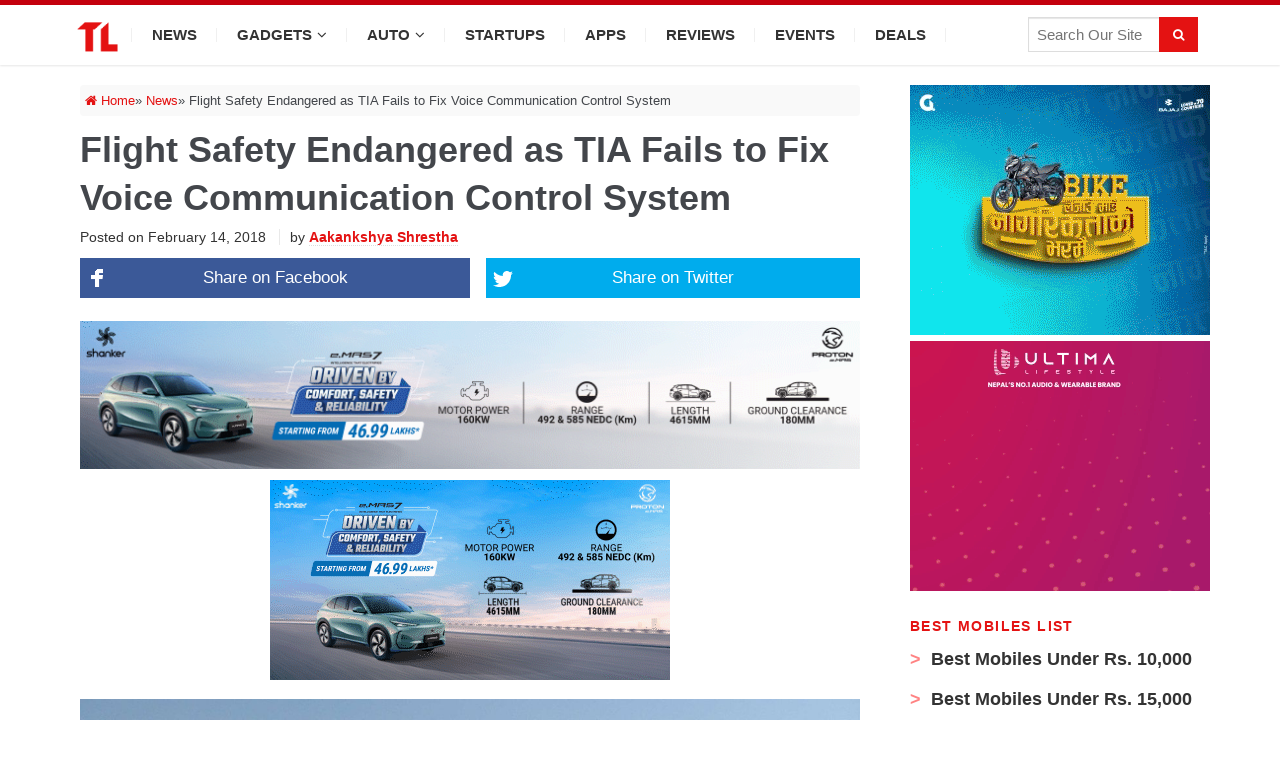

--- FILE ---
content_type: text/html; charset=UTF-8
request_url: https://techlekh.com/flight-safety-endagenered-tia-fix-voice-communication-control-system/
body_size: 72218
content:
<!DOCTYPE html>
<html lang="en-US">
<head>

<meta charset="UTF-8">

<meta content='width=device-width, initial-scale=1, user-scalable=1, minimum-scale=1, maximum-scale=5' name='viewport'/> 
	
<meta name="theme-color" content="#e41212"/>

<meta http-equiv="Content-Security-Policy" content="upgrade-insecure-requests"> 

<meta property="fb:app_id" content="3971478659536423"/>
<meta property="fb:pages" content="1464017160570083" />

<!-- Pinterest --->
<meta name="p:domain_verify" content="7d3dd78710efbfa530c968e391bd41f7"/>

<link rel="icon" type="image/png" href="//techlekh.com/wp-content/uploads/2017/05/favicon.ico" />
<link rel="profile" href="https://gmpg.org/xfn/11">
<link rel="pingback" href="https://techlekh.com/xmlrpc.php">

<meta name='robots' content='index, follow, max-image-preview:large, max-snippet:-1, max-video-preview:-1' />

	<!-- This site is optimized with the Yoast SEO plugin v24.5 - https://yoast.com/wordpress/plugins/seo/ -->
	<title>Flight Safety Endangered as TIA Fails to Fix Voice Communication Control System</title><style id="rocket-critical-css">ul{box-sizing:border-box}.entry-content{counter-reset:footnotes}:root{--wp--preset--font-size--normal:16px;--wp--preset--font-size--huge:42px}.screen-reader-text{border:0;clip:rect(1px,1px,1px,1px);-webkit-clip-path:inset(50%);clip-path:inset(50%);height:1px;margin:-1px;overflow:hidden;padding:0;position:absolute;width:1px;word-wrap:normal!important}.fa{display:inline-block}@font-face{font-family:FontAwesome;src:url(https://techlekh.com/wp-content/themes/sitebox/assets/fonts/fontawesome-webfont.eot?v=4.7.0);src:url(https://techlekh.com/wp-content/themes/sitebox/assets/fonts/fontawesome-webfont.eot?#iefix&v=4.7.0) format('embedded-opentype'),url(https://techlekh.com/wp-content/themes/sitebox/assets/fonts/fontawesome-webfont.woff2?v=4.7.0) format('woff2'),url(https://techlekh.com/wp-content/themes/sitebox/assets/fonts/fontawesome-webfont.woff?v=4.7.0) format('woff'),url(https://techlekh.com/wp-content/themes/sitebox/assets/fonts/fontawesome-webfont.ttf?v=4.7.0) format('truetype'),url(https://techlekh.com/wp-content/themes/sitebox/assets/fonts/fontawesome-webfont.svg?v=4.7.0#fontawesomeregular) format('svg');font-weight:400;font-style:normal}.fa{font:normal normal normal 14px/1 FontAwesome;font-size:inherit;text-rendering:auto;-webkit-font-smoothing:antialiased;-moz-osx-font-smoothing:grayscale}.fa-search:before{content:"\f002"}.fa-home:before{content:"\f015"}.fa-twitter:before{content:"\f099"}.fa-facebook:before{content:"\f09a"}.fa-google-plus:before{content:"\f0d5"}*,*:before,*:after{box-sizing:border-box}html,body,div,span,h1,h2,h3,p,img,ins,strong,i,ul,li,fieldset,form,label,article,aside,header,nav{margin:0;padding:0;border:0;outline:0;font-size:100%;vertical-align:baseline;background:transparent;word-wrap:break-word}body{line-height:1}article,aside,header,nav,main{display:block}nav ul{list-style:none}a{margin:0;padding:0;font-size:100%;vertical-align:baseline;background:transparent}ins{color:#333;text-decoration:none}input{vertical-align:middle}img{height:auto;max-width:100%}body{background:#fafafc;color:#333;font-family:"Open Sans","Helvetica Neue",Arial,Helvetica,sans-serif;font-style:normal;font-size:13px;font-weight:400;line-height:1.6153846154em}input[type="text"],textarea{font-family:"Open Sans","Helvetica Neue",Arial,Helvetica,sans-serif;font-size:12px;font-weight:400;background-color:#f5f5f5;border:0;outline:none;color:#333;box-shadow:inset 0 1px 1px rgba(0,0,0,0.1);-webkit-box-shadow:inset 0 1px 1px rgba(0,0,0,0.1);-moz-box-shadow:inset 0 1px 1px rgba(0,0,0,0.1)}input[type="text"]{height:36px;line-height:36px;padding:0 10px}textarea{padding:10px}button,input[type="submit"]{border:none;padding:0 10px;white-space:nowrap;vertical-align:middle;background-color:#03a9f4;color:#fff;font-family:"Open Sans","Helvetica Neue",Arial,Helvetica,sans-serif;font-size:13px;font-weight:bold;height:36px;line-height:36px;-webkit-appearance:none}.clearfix:before,.clearfix:after{content:"";display:table}.clearfix:after{clear:both}.clearfix{clear:both}.screen-reader-text{clip:rect(1px,1px,1px,1px);position:absolute}.sidebar .widget a:link,.sidebar .widget a:visited{color:#333}button,input[type="submit"],.single .hentry{box-shadow:rgba(190,190,190,0.45882) 0px 1px 5px;-webkit-box-shadow:rgba(190,190,190,0.45882) 0px 1px 5px}a{color:#03a9f4;text-decoration:none}a:visited{color:#0398db}h1,h2,h3{color:#333;font-family:"Open Sans","Helvetica Neue",Arial,Helvetica,sans-serif;font-style:normal;font-weight:700}h1{font-size:36px;line-height:1.1em}h2{font-size:30px;line-height:1.2em}h3{font-size:24px;line-height:1.3em}p{margin:0 0 21px}#masthead{line-height:1;margin:0 0 20px 0}#masthead .container{position:relative}.site-header #logo{float:left;height:70px;margin-right:20px;white-space:nowrap}.site-header #logo .helper{display:inline-block;height:100%;vertical-align:middle}.site-header #logo img{max-height:30px;vertical-align:middle}#primary-bar{z-index:100;display:block;width:100%;height:50px;background-color:#fff;-webkit-backface-visibility:hidden}#primary-bar .container{position:relative}#secondary-bar{height:70px;background-color:#03a9f4}.header-search{line-height:1;position:absolute;top:7px;right:0}#s{font-size:13px;line-height:35px;display:block;width:200px;height:35px;padding:5px 30px 5px 5px;color:#333;border:1px solid #a9a9a9;outline:none;background-color:#fff;-webkit-appearance:none}#search-submit{font-size:12px;font-weight:400;position:absolute;top:0;right:0;display:block;color:#7f7f7f;border:0;outline:none;background:none;box-shadow:none}.header-ad{line-height:1;float:right;width:728px;height:90px}.header3.site-header{background-color:#fafafc}.header3 #logo-banner{padding:20px 0}.header3 #logo-banner #logo{height:90px}.header3 #logo-banner #logo img{max-height:50px}.header3 #primary-bar{height:40px;background-color:#03a9f4;box-shadow:0 1px 1px 0 rgba(0,0,0,0.1)}.header3 #primary-nav ul li a{font-size:13px;line-height:40px;height:40px;color:#fff}.header3 #secondary-bar{height:60px;background-color:#fff;box-shadow:0 1px 3px rgba(190,190,190,0.46)}.header3 #secondary-nav ul li{background:url(https://techlekh.com/wp-content/themes/sitebox/assets/img/nav-sep.png) no-repeat center right}.header3 #secondary-nav ul li a{line-height:60px;height:60px;color:#333}.header3 #secondary-nav ul li li{background:transparent}.header3 #secondary-nav ul li.home_item a{color:#03a9f4}.header3 #secondary-nav ul.sf-menu li li a{color:#333}.header3 .header-search{top:12px;right:12px}.header3 #s{font-family:"Open Sans","Helvetica Neue",Arial,Helvetica,sans-serif;font-size:12px;font-weight:400;width:170px;padding:0 0 0 8px;color:#333;border:none;outline:medium none;background-color:#f5f5f5;box-shadow:0 1px 1px rgba(0,0,0,0.1) inset}.sf-menu,.sf-menu *{margin:0;padding:0;list-style:none}.sf-menu li{position:relative;z-index:100}.sf-menu ul{position:absolute;top:100%;left:0;display:none;width:210px;padding:0;background:#fff}.sf-menu ul a{font-size:1em}.sf-menu ul li{width:210px}.sf-menu a{position:relative;display:block}.sf-menu>li{float:left}.sf-arrows .sf-with-ul:after{font-family:"FontAwesome";font-size:10px!important;font-weight:400!important;margin-left:5px;content:"\f107"}#primary-nav,#secondary-nav{z-index:50}#secondary-nav .sf-menu ul{border-top:1px solid #f3f3f3;box-shadow:0 8px 15px rgba(0,0,0,0.1)}#primary-nav ul li a,#secondary-nav ul li a{font-style:normal;line-height:50px;display:block;height:50px;padding:0 20px}#secondary-nav ul.sf-menu li li{border:none}#secondary-nav ul.sf-menu li li a{line-height:1.6!important;display:block;height:auto!important;padding:8px 20px;color:#333}#primary-nav ul li{z-index:200}#primary-nav ul li a{font-size:13px;line-height:50px;height:50px;color:#333}#primary-nav ul li a .fa{color:11px}#secondary-nav{position:relative}#secondary-nav ul li{z-index:99}#secondary-nav ul li a{font-size:13px;font-weight:600;line-height:70px;height:70px;text-transform:uppercase;color:#fff}#secondary-nav ul li.home_item a{color:#fff}#secondary-nav ul.sf-menu li li a{font-size:13px;font-weight:400;text-transform:none;background-color:#fff}.container{margin:0 auto;width:1120px}.wrap{padding-left:20px;padding-right:20px}.hentry .entry-title{margin-bottom:10px}.entry-content{font-size:15px;line-height:1.5}.entry-meta{color:#999}.sidebar{float:right;width:300px}.sidebar .widget{padding:20px;background-color:#fff;box-shadow:0 0 1px 0 rgba(0,0,0,0.16)}.sidebar .widget .widget-title{margin-bottom:20px;color:#333}.widget{font-size:13px;margin-bottom:20px}.widget a{font-size:13px;color:#03a9f4}.widget .widget-title{font-size:14px;position:relative}.widget ul>li{margin-bottom:10px;padding-bottom:10px;list-style:none;border-bottom:1px solid #f5f5f5}.entry-share .fa{font-size:12px;line-height:24px;display:inline-block;width:24px;height:24px;margin:0 2px 0 0;text-align:center;color:#fff;border-radius:50%;background-color:#999}.entry-share .fa-facebook{background-color:#3b5998}.entry-share .fa-twitter{background-color:#55acee}.entry-share .fa-google-plus{background-color:#dd4b39}#respond label{color:#877c78;display:inline-block;font-size:14px;margin-bottom:5px}#respond #commentform p{margin-bottom:20px}#respond #commentform textarea{width:100%;padding-left:3%;padding-right:3%}#respond #commentform textarea{width:100%;padding-left:1%;padding-right:1%}#main{position:relative}.entry-share{position:absolute;top:0;right:0;opacity:0;visibility:hidden;font-size:12px}.entry-share .fa{border-radius:0;margin:0 0 0 -3px}.entry-header{display:block;margin-bottom:15px;padding:15px 20px 0 20px}.entry-header .entry-title{font-size:20px}.entry-meta{font-size:11px;position:relative}.entry-meta a{color:#999}.single .hentry{position:relative;background-color:#fff}.single h1.entry-title{font-size:32px;line-height:1.2em;display:block;margin-bottom:15px}.single .entry-header{margin-bottom:20px;padding-top:20px}.single .entry-header .entry-meta{font-size:12px;position:relative}.single .entry-header .entry-meta .author{margin-left:9px;padding-left:10px;border-left:1px solid #e9e9e9}.single .entry-header .entry-meta .author a{font-weight:bold;color:#03a9f4;border-bottom:1px dotted #ddd}.single .content-area{float:left;width:800px}.entry-content a{text-decoration:underline}.entry-content strong{font-weight:700}.entry-content p{margin-bottom:30px}.entry-content ul{margin:0 0 20px 20px}.entry-content ul li{margin:10px 0;list-style:disc inside}.slicknav_menu{display:none}@media only screen and (min-width:960px) and (max-width:1120px){.container{width:960px}#primary{width:650px}}@media only screen and (max-width:960px){#primary-menu,#secondary-menu,.header-search{display:none}.site-header #logo{position:absolute;top:-7px;left:20px}.slicknav_menu{z-index:999;display:block}.slicknav_btn{line-height:1.125em;position:relative;display:block;float:left;padding:.438em 15px;vertical-align:middle}.slicknav_btn .slicknav_icon-bar+.slicknav_icon-bar{margin-top:.188em}.slicknav_menu .slicknav_menutxt{font-size:14px;font-weight:300!important;line-height:1;display:block;float:right;padding-left:2px;letter-spacing:1px;text-transform:uppercase}.slicknav_menu .slicknav_icon{float:left;color:#999}.slicknav_menu .slicknav_icon-bar{display:block;width:17px;height:1px;padding-bottom:2px;border-radius:1px}.slicknav_menu:before,.slicknav_menu:after{display:table;content:" "}.slicknav_menu:after{clear:both}.slicknav_menu{*zoom:1}.slicknav_nav{clear:both}.slicknav_nav ul,.slicknav_nav li{display:block}.slicknav_nav .slicknav_arrow{font-size:.8em;margin:0 0 0 .4em}.slicknav_nav .slicknav_row{display:block}.slicknav_nav a{display:block}.slicknav_nav .slicknav_item a{display:inline}.slicknav_btn{margin:5px 0;text-decoration:none}.slicknav_menu{font-size:1.14em;background:#fff}.slicknav_menu .slicknav_menutxt{font-weight:bold;color:#333}.slicknav_nav{font-size:.875em;position:relative;z-index:999;overflow:hidden;width:100%;margin:0;padding:0;list-style:none;background-color:#fff;box-shadow:rgba(190,190,190,0.45882) 0 1px 5px}.slicknav_nav a{font-size:13px;line-height:1.5;padding:8px 20px;text-decoration:none;letter-spacing:1px;text-transform:uppercase;color:#999}.slicknav_nav ul{overflow:hidden;margin:0 0 0 20px;padding:0;list-style:none}.slicknav_nav .slicknav_item a{margin:0;padding:0 0 0 15px}.slicknav_nav .slicknav_row{padding:7px 0}#primary-bar{line-height:36px;height:36px;background:none!important;box-shadow:none!important}#primary-bar .slicknav_btn{width:100%;margin-left:0;padding-left:4%;text-align:center}#primary-bar .slicknav_menu{background:#fff}#primary-bar .slicknav_menu .fa{display:none}#primary-bar .slicknav_menu .slicknav_menutxt{float:none;margin:1px 0 0 0;padding-left:0;color:#333}#primary-bar .slicknav_menu .slicknav_icon{display:none}#primary-bar .slicknav_menu .slicknav_icon-bar{background-color:#333}#primary-bar .slicknav_menu .slicknav_nav a{padding-left:4%}#primary-bar .container{position:static}#secondary-bar{position:relative;z-index:99;height:60px;background:none!important;box-shadow:none!important;border:none!important}#secondary-bar .slicknav_btn{width:100%;margin:0;padding:15px;text-align:right}#secondary-bar .slicknav_menu{background-color:#03a9f4}#secondary-bar .slicknav_menu .slicknav_menutxt{display:inline-block;float:none;margin:7px;color:#fff}#secondary-bar .slicknav_menu .slicknav_icon{margin:8px 10px 0 0;float:right}#secondary-bar .slicknav_menu .slicknav_icon-bar{background-color:#fff}#secondary-bar .slicknav_menu .slicknav_nav{border-top:1px solid #f0f0f0}#secondary-bar .container{position:static}}@media only screen and (max-width:959px){.header3 #logo{position:static}.header3 .header-ad{width:420px;height:auto}.header3 #secondary-bar .slicknav_btn{text-align:left}}@media only screen and (min-width:768px) and (max-width:959px){.container{width:738px}.header3 .header-ad{width:420px;height:auto}#primary{width:738px}.sidebar{display:none;width:100%}.sidebar .widget{float:left;width:48%;margin-right:2%}.sidebar .widget:nth-child(2n){margin-right:0}.entry-share .fa{width:22px;height:22px;line-height:22px;margin-right:1px}}@media only screen and (min-width:560px) and (max-width:767px){.container{width:530px}.sidebar{display:none}.header3 #logo{float:none}.header3 .header-ad{float:none;width:530px;height:auto;margin:10px 0 0 0}#primary{width:530px}.sidebar{width:100%}}@media only screen and (min-width:480px) and (max-width:559px){.container{width:430px}.sidebar{display:none}.header3 #logo{float:none}.header3 .header-ad{float:none;width:430px;height:auto;margin:10px 0 0 0}#primary{width:430px}}@media only screen and (max-width:479px){.container{width:300px}.sidebar{display:none}.header3 #logo{float:none}.header3 .header-ad{float:none;width:300px;height:auto;margin:10px 0 0 0}#primary{width:300px}.sidebar{width:100%}.single .entry-header .entry-meta .author{display:none}}@media only screen and (max-width:767px){html{-webkit-text-size-adjust:none}}:root{--swiper-theme-color:#007aff}.jp-carousel-overlay .swiper-container{margin-left:auto;margin-right:auto;position:relative;overflow:hidden;list-style:none;padding:0;z-index:1}.jp-carousel-overlay .swiper-wrapper{position:relative;width:100%;height:100%;z-index:1;display:flex;box-sizing:content-box}.jp-carousel-overlay .swiper-wrapper{transform:translate3d(0px,0,0)}:root{--swiper-navigation-size:44px}.jp-carousel-overlay .swiper-button-prev,.jp-carousel-overlay .swiper-button-next{position:absolute;top:50%;width:calc(var(--swiper-navigation-size) / 44 * 27);height:var(--swiper-navigation-size);margin-top:calc(0px - (var(--swiper-navigation-size) / 2));z-index:10;display:flex;align-items:center;justify-content:center;color:var(--swiper-navigation-color, var( --swiper-theme-color ) )}.jp-carousel-overlay .swiper-button-prev:after,.jp-carousel-overlay .swiper-button-next:after{font-family:swiper-icons;font-size:var(--swiper-navigation-size);text-transform:none!important;letter-spacing:0;text-transform:none;font-variant:initial;line-height:1}.jp-carousel-overlay .swiper-button-prev{left:10px;right:auto}.jp-carousel-overlay .swiper-button-prev:after{content:'prev'}.jp-carousel-overlay .swiper-button-next{right:10px;left:auto}.jp-carousel-overlay .swiper-button-next:after{content:'next'}.jp-carousel-overlay .swiper-pagination{position:absolute;text-align:center;transform:translate3d(0,0,0);z-index:10}:root{--jp-carousel-primary-color:#fff;--jp-carousel-primary-subtle-color:#999;--jp-carousel-bg-color:#000;--jp-carousel-bg-faded-color:#222;--jp-carousel-border-color:#3a3a3a}.jp-carousel-overlay .swiper-button-prev,.jp-carousel-overlay .swiper-button-next{background-image:none}.jp-carousel-wrap *{line-height:inherit}.jp-carousel-wrap.swiper-container{height:auto;width:100vw}.jp-carousel-overlay .swiper-button-prev,.jp-carousel-overlay .swiper-button-next{opacity:0.5;height:initial;width:initial;padding:20px 40px;background-image:none}.jp-carousel-overlay .swiper-button-next:after,.jp-carousel-overlay .swiper-button-prev:after{content:none}.jp-carousel-overlay .swiper-button-prev svg,.jp-carousel-overlay .swiper-button-next svg{height:30px;width:28px;background:var(--jp-carousel-bg-color);border-radius:4px}.jp-carousel-overlay{font-family:'Helvetica Neue',sans-serif!important;z-index:2147483647;overflow-x:hidden;overflow-y:auto;direction:ltr;position:fixed;top:0;right:0;bottom:0;left:0;background:var(--jp-carousel-bg-color)}.jp-carousel-overlay *{box-sizing:border-box}.jp-carousel-overlay h2:before,.jp-carousel-overlay h3:before{content:none;display:none}.jp-carousel-overlay .swiper-container .swiper-button-prev{left:0;right:auto}.jp-carousel-overlay .swiper-container .swiper-button-next{right:0;left:auto}.jp-carousel-container{display:grid;grid-template-rows:1fr 64px;height:100%}.jp-carousel-info{display:flex;flex-direction:column;text-align:left!important;-webkit-font-smoothing:subpixel-antialiased!important;z-index:100;background-color:var(--jp-carousel-bg-color);opacity:1}.jp-carousel-info-footer{position:relative;background-color:var(--jp-carousel-bg-color);height:64px;display:flex;align-items:center;justify-content:space-between;width:100vw}.jp-carousel-info-extra{display:none;background-color:var(--jp-carousel-bg-color);padding:35px;width:100vw;border-top:1px solid var(--jp-carousel-bg-faded-color)}.jp-carousel-title-and-caption{margin-bottom:15px}.jp-carousel-photo-info{left:0!important;width:100%!important}.jp-carousel-comments-wrapper{padding:0;width:100%!important;display:none}.jp-carousel-close-hint{letter-spacing:0!important;position:fixed;top:20px;right:30px;padding:10px;text-align:right;width:45px;height:45px;z-index:15;color:var(--jp-carousel-primary-color)}.jp-carousel-close-hint svg{padding:3px 2px;background:var(--jp-carousel-bg-color);border-radius:4px}.jp-carousel-pagination-container{flex:1;margin:0 15px 0 35px}.jp-swiper-pagination,.jp-carousel-pagination{color:var(--jp-carousel-primary-color);font-size:15px;font-weight:normal;white-space:nowrap;display:none;position:static!important}.jp-carousel-pagination-container .swiper-pagination{text-align:left;line-height:8px}.jp-carousel-pagination{padding-left:5px}.jp-carousel-info-footer .jp-carousel-photo-title-container{flex-basis:50vw;flex:4;justify-content:center;overflow:hidden;margin:0}.jp-carousel-photo-title,.jp-carousel-photo-caption{background:none!important;border:none!important;display:inline-block;font:normal 20px/1.3em 'Helvetica Neue',sans-serif;line-height:normal;letter-spacing:0!important;margin:0 0 10px 0;padding:0;overflow:hidden;text-shadow:none!important;text-transform:none!important;color:var(--jp-carousel-primary-color)}.jp-carousel-info-footer .jp-carousel-photo-caption{text-align:center;font-size:15px;white-space:nowrap;color:var(--jp-carousel-primary-subtle-color);margin:0;text-overflow:ellipsis}.jp-carousel-photo-title{font-size:32px;margin-bottom:2px}.jp-carousel-photo-description{color:var(--jp-carousel-primary-subtle-color);font-size:16px;margin:25px 0;width:100%}.jp-carousel-photo-description{overflow:hidden;overflow-wrap:break-word}.jp-carousel-caption{font-size:14px;font-weight:normal;margin:0}.jp-carousel-image-meta{color:var(--jp-carousel-primary-color);font-size:13px;font:12px/1.4 'Helvetica Neue',sans-serif!important;width:100%;display:none}.jp-carousel-image-meta ul{margin:0!important;padding:0!important;list-style:none!important}a.jp-carousel-image-download{display:inline-block;clear:both;color:var(--jp-carousel-primary-subtle-color);line-height:1;font-weight:400;font-size:14px;text-decoration:none}a.jp-carousel-image-download svg{display:inline-block;vertical-align:middle;margin:0 3px;padding-bottom:2px}.jp-carousel-comments{font:15px/1.7 'Helvetica Neue',sans-serif!important;font-weight:400;background:none transparent;width:100%;bottom:10px;margin-top:20px}#jp-carousel-comment-form{margin:0 0 10px!important;width:100%}textarea#jp-carousel-comment-form-comment-field{background:var(--jp-carousel-bg-faded-color);border:1px solid var(--jp-carousel-border-color);color:var(--jp-carousel-primary-subtle-color);font:16px/1.4 'Helvetica Neue',sans-serif!important;width:100%;padding:10px 10px 5px;margin:0;float:none;height:147px;-webkit-box-shadow:inset 2px 2px 2px rgba(0,0,0,0.1);box-shadow:inset 2px 2px 2px rgba(0,0,0,0.1);-moz-border-radius:3px;-webkit-border-radius:3px;border-radius:3px;overflow:hidden;-webkit-box-sizing:border-box;-moz-box-sizing:border-box;box-sizing:border-box}textarea#jp-carousel-comment-form-comment-field::-webkit-input-placeholder{color:#555}#jp-carousel-loading-overlay{display:none;position:fixed;top:0;bottom:0;left:0;right:0}#jp-carousel-loading-wrapper{display:flex;align-items:center;justify-content:center;height:100vh;width:100vw}#jp-carousel-library-loading,#jp-carousel-library-loading:after{border-radius:50%;width:40px;height:40px}#jp-carousel-library-loading{float:left;margin:22px 0 0 10px;font-size:10px;position:relative;text-indent:-9999em;border-top:8px solid rgba(255,255,255,0.2);border-right:8px solid rgba(255,255,255,0.2);border-bottom:8px solid rgba(255,255,255,0.2);border-left:8px solid var(--jp-carousel-primary-color);-webkit-transform:translateZ(0);-ms-transform:translateZ(0);transform:translateZ(0);-webkit-animation:load8 1.1s infinite linear;animation:load8 1.1s infinite linear}#jp-carousel-comment-form-spinner,#jp-carousel-comment-form-spinner:after{border-radius:50%;width:20px;height:20px}#jp-carousel-comment-form-spinner{display:none;float:left;margin:22px 0 0 10px;font-size:10px;position:absolute;text-indent:-9999em;border-top:4px solid rgba(255,255,255,0.2);border-right:4px solid rgba(255,255,255,0.2);border-bottom:4px solid rgba(255,255,255,0.2);border-left:4px solid var(--jp-carousel-primary-color);-webkit-transform:translateZ(0);-ms-transform:translateZ(0);transform:translateZ(0);-webkit-animation:load8 1.1s infinite linear;animation:load8 1.1s infinite linear;margin:0 auto;top:calc(50% - 15px);left:0;bottom:0;right:0}@-webkit-keyframes load8{0%{-webkit-transform:rotate(0deg);transform:rotate(0deg)}100%{-webkit-transform:rotate(360deg);transform:rotate(360deg)}}@keyframes load8{0%{-webkit-transform:rotate(0deg);transform:rotate(0deg)}100%{-webkit-transform:rotate(360deg);transform:rotate(360deg)}}.jp-carousel-info-content-wrapper{max-width:800px;margin:auto}#jp-carousel-comment-form-submit-and-info-wrapper{display:none;overflow:hidden;width:100%}#jp-carousel-comment-form-commenting-as input{background:var(--jp-carousel-bg-color);border:1px solid var(--jp-carousel-border-color);color:var(--jp-carousel-primary-subtle-color);font:16px/1.4 'Helvetica Neue',sans-serif!important;padding:10px;float:left;-webkit-box-shadow:inset 2px 2px 2px rgba(0,0,0,0.2);box-shadow:inset 2px 2px 2px rgba(0,0,0,0.2);-moz-border-radius:2px;-webkit-border-radius:2px;border-radius:2px;width:285px}#jp-carousel-comment-form-commenting-as fieldset{float:left;border:none;margin:20px 0 0 0;padding:0;clear:both}#jp-carousel-comment-form-commenting-as label{font:400 13px/1.7 'Helvetica Neue',sans-serif!important;margin:0 20px 3px 0;float:left;width:100px}#jp-carousel-comment-form-button-submit{margin-top:20px;margin-left:auto;display:block;border:solid 1px var(--jp-carousel-primary-color);background:var(--jp-carousel-bg-color);border-radius:3px;padding:8px 16px;font-size:14px;color:var(--jp-carousel-primary-color)}#jp-carousel-comment-form-container{margin-bottom:15px;width:100%;margin-top:20px;color:var(--jp-carousel-primary-subtle-color);position:relative;overflow:hidden}#jp-carousel-comment-post-results{display:none;overflow:auto;width:100%}#jp-carousel-comments-loading{font:400 15px/1.7 'Helvetica Neue',sans-serif!important;display:none;color:var(--jp-carousel-primary-subtle-color);text-align:left;margin-bottom:20px;width:100%;bottom:10px;margin-top:20px}.jp-carousel-photo-icons-container{flex:1;display:block;text-align:right;margin:0 20px 0 30px;white-space:nowrap}.jp-carousel-icon-btn{padding:16px;text-decoration:none;border:none;background:none;display:inline-block;height:64px}.jp-carousel-icon{border:none;display:inline-block;line-height:0;font-weight:400;font-style:normal;border-radius:4px;width:31px;padding:4px 3px 3px}.jp-carousel-icon svg{display:inline-block}.jp-carousel-overlay rect{fill:var(--jp-carousel-primary-color)}.jp-carousel-icon .jp-carousel-has-comments-indicator{display:none;font-size:12px;vertical-align:top;margin-left:-16px;line-height:1;padding:2px 4px;border-radius:4px;background:var(--jp-carousel-primary-color);color:var(--jp-carousel-bg-color);font-weight:normal;font-family:'Helvetica Neue',sans-serif!important;position:relative}@media only screen and (max-width:760px){.jp-carousel-overlay .swiper-container .swiper-button-next,.jp-carousel-overlay .swiper-container .swiper-button-prev{display:none!important}.jp-carousel-image-meta{float:none!important;width:100%!important;-moz-box-sizing:border-box;-webkit-box-sizing:border-box;box-sizing:border-box;margin-left:0}.jp-carousel-close-hint{font-size:26px!important;position:fixed!important;top:10px;right:10px}.jp-carousel-wrap{background-color:var(--jp-carousel-bg-color)}.jp-carousel-caption{overflow:visible!important}.jp-carousel-info-footer .jp-carousel-photo-title-container{display:none}.jp-carousel-photo-icons-container{margin:0 10px 0 0;white-space:nowrap}.jp-carousel-icon-btn{padding-left:20px}.jp-carousel-pagination{padding-left:5px}.jp-carousel-pagination-container{margin-left:25px}#jp-carousel-comment-form-commenting-as fieldset,#jp-carousel-comment-form-commenting-as input{width:100%;float:none}}</style><link rel="preload" href="https://techlekh.com/wp-content/cache/min/1/7a5b08c976a0437b0c01f17fc04c8056.css" data-rocket-async="style" as="style" onload="this.onload=null;this.rel='stylesheet'" media="all" data-minify="1" />
	<meta name="description" content="Tribhuvan International Airport (TIA), has failed to re-operate its Voice Communications Control System (VCCS) after more than a month of it being dysfunctional. To ensure smooth flight operations, an ATC provider is required to maintain both primary and secondary frequencies under the VCSS." />
	<link rel="canonical" href="https://www.techlekh.com/flight-safety-endagenered-tia-fix-voice-communication-control-system/" />
	<meta property="og:locale" content="en_US" />
	<meta property="og:type" content="article" />
	<meta property="og:title" content="Flight Safety Endangered as TIA Fails to Fix Voice Communication Control System" />
	<meta property="og:description" content="Tribhuvan International Airport (TIA), has failed to re-operate its Voice Communications Control System (VCCS) after more than a month of it being dysfunctional. To ensure smooth flight operations, an ATC provider is required to maintain both primary and secondary frequencies under the VCSS." />
	<meta property="og:url" content="https://www.techlekh.com/flight-safety-endagenered-tia-fix-voice-communication-control-system/" />
	<meta property="og:site_name" content="TechLekh" />
	<meta property="article:publisher" content="https://www.facebook.com/techlekh" />
	<meta property="article:published_time" content="2018-02-14T12:15:58+00:00" />
	<meta property="og:image" content="https://www.techlekh.com/wp-content/uploads/2017/07/TIA.jpg" />
	<meta property="og:image:width" content="1200" />
	<meta property="og:image:height" content="650" />
	<meta property="og:image:type" content="image/jpeg" />
	<meta name="author" content="Aakankshya Shrestha" />
	<meta name="twitter:card" content="summary_large_image" />
	<meta name="twitter:creator" content="@techlekh" />
	<meta name="twitter:site" content="@techlekh" />
	<meta name="twitter:label1" content="Written by" />
	<meta name="twitter:data1" content="Aakankshya Shrestha" />
	<meta name="twitter:label2" content="Est. reading time" />
	<meta name="twitter:data2" content="2 minutes" />
	<script type="application/ld+json" class="yoast-schema-graph">{"@context":"https://schema.org","@graph":[{"@type":"Article","@id":"https://www.techlekh.com/flight-safety-endagenered-tia-fix-voice-communication-control-system/#article","isPartOf":{"@id":"https://www.techlekh.com/flight-safety-endagenered-tia-fix-voice-communication-control-system/"},"author":{"name":"Aakankshya Shrestha","@id":"https://techlekh.com/#/schema/person/f116cdec5dad3bbf93c9fbdada18ecbf"},"headline":"Flight Safety Endangered as TIA Fails to Fix Voice Communication Control System","datePublished":"2018-02-14T12:15:58+00:00","mainEntityOfPage":{"@id":"https://www.techlekh.com/flight-safety-endagenered-tia-fix-voice-communication-control-system/"},"wordCount":343,"commentCount":0,"publisher":{"@id":"https://techlekh.com/#organization"},"image":{"@id":"https://www.techlekh.com/flight-safety-endagenered-tia-fix-voice-communication-control-system/#primaryimage"},"thumbnailUrl":"https://techlekh.com/wp-content/uploads/2017/07/TIA.jpg","keywords":["news","TIA","tribhuvan international airport"],"articleSection":["News","Transport"],"inLanguage":"en-US","potentialAction":[{"@type":"CommentAction","name":"Comment","target":["https://www.techlekh.com/flight-safety-endagenered-tia-fix-voice-communication-control-system/#respond"]}]},{"@type":"WebPage","@id":"https://www.techlekh.com/flight-safety-endagenered-tia-fix-voice-communication-control-system/","url":"https://www.techlekh.com/flight-safety-endagenered-tia-fix-voice-communication-control-system/","name":"Flight Safety Endangered as TIA Fails to Fix Voice Communication Control System","isPartOf":{"@id":"https://techlekh.com/#website"},"primaryImageOfPage":{"@id":"https://www.techlekh.com/flight-safety-endagenered-tia-fix-voice-communication-control-system/#primaryimage"},"image":{"@id":"https://www.techlekh.com/flight-safety-endagenered-tia-fix-voice-communication-control-system/#primaryimage"},"thumbnailUrl":"https://techlekh.com/wp-content/uploads/2017/07/TIA.jpg","datePublished":"2018-02-14T12:15:58+00:00","description":"Tribhuvan International Airport (TIA), has failed to re-operate its Voice Communications Control System (VCCS) after more than a month of it being dysfunctional. To ensure smooth flight operations, an ATC provider is required to maintain both primary and secondary frequencies under the VCSS.","breadcrumb":{"@id":"https://www.techlekh.com/flight-safety-endagenered-tia-fix-voice-communication-control-system/#breadcrumb"},"inLanguage":"en-US","potentialAction":[{"@type":"ReadAction","target":["https://www.techlekh.com/flight-safety-endagenered-tia-fix-voice-communication-control-system/"]}]},{"@type":"ImageObject","inLanguage":"en-US","@id":"https://www.techlekh.com/flight-safety-endagenered-tia-fix-voice-communication-control-system/#primaryimage","url":"https://techlekh.com/wp-content/uploads/2017/07/TIA.jpg","contentUrl":"https://techlekh.com/wp-content/uploads/2017/07/TIA.jpg","width":"1200","height":"650"},{"@type":"BreadcrumbList","@id":"https://www.techlekh.com/flight-safety-endagenered-tia-fix-voice-communication-control-system/#breadcrumb","itemListElement":[{"@type":"ListItem","position":1,"name":"Home","item":"https://techlekh.com/"},{"@type":"ListItem","position":2,"name":"News","item":"https://techlekh.com/category/news/"},{"@type":"ListItem","position":3,"name":"Flight Safety Endangered as TIA Fails to Fix Voice Communication Control System"}]},{"@type":"WebSite","@id":"https://techlekh.com/#website","url":"https://techlekh.com/","name":"TechLekh","description":"","publisher":{"@id":"https://techlekh.com/#organization"},"potentialAction":[{"@type":"SearchAction","target":{"@type":"EntryPoint","urlTemplate":"https://techlekh.com/?s={search_term_string}"},"query-input":{"@type":"PropertyValueSpecification","valueRequired":true,"valueName":"search_term_string"}}],"inLanguage":"en-US"},{"@type":"Organization","@id":"https://techlekh.com/#organization","name":"TechLekh Services","url":"https://techlekh.com/","logo":{"@type":"ImageObject","inLanguage":"en-US","@id":"https://techlekh.com/#/schema/logo/image/","url":"https://techlekh.com/wp-content/uploads/2017/05/TechLekh-Logo.png","contentUrl":"https://techlekh.com/wp-content/uploads/2017/05/TechLekh-Logo.png","width":"960","height":"960","caption":"TechLekh Services"},"image":{"@id":"https://techlekh.com/#/schema/logo/image/"},"sameAs":["https://www.facebook.com/techlekh","https://x.com/techlekh","https://www.instagram.com/tech.lekh/","https://www.linkedin.com/company/techlekh/","https://www.youtube.com/channel/UC39jkGSGKWB1Y-9pY5-8Irw","https://www.tiktok.com/@tech.lekh"]},{"@type":"Person","@id":"https://techlekh.com/#/schema/person/f116cdec5dad3bbf93c9fbdada18ecbf","name":"Aakankshya Shrestha","image":{"@type":"ImageObject","inLanguage":"en-US","@id":"https://techlekh.com/#/schema/person/image/","url":"https://secure.gravatar.com/avatar/521612ee44f943ce6e9e30c2a14701a6?s=96&d=mm&r=g","contentUrl":"https://secure.gravatar.com/avatar/521612ee44f943ce6e9e30c2a14701a6?s=96&d=mm&r=g","caption":"Aakankshya Shrestha"},"description":"Aakankshya is a writer at Techlekh. She is currently an undergrad student at Deerwalk Institute of Technology (DWIT), and the News Team Lead at DWITNews.com. She is a voracious reader and loves the smell of books and shares her love for books at her blog, ShresthaLogs.","url":"https://techlekh.com/author/aakankshya/"}]}</script>
	<!-- / Yoast SEO plugin. -->


<link rel='dns-prefetch' href='//stats.wp.com' />
<link rel='dns-prefetch' href='//v0.wordpress.com' />
<link href='https://fonts.gstatic.com' crossorigin rel='preconnect' />
<style id='wp-emoji-styles-inline-css' type='text/css'>

	img.wp-smiley, img.emoji {
		display: inline !important;
		border: none !important;
		box-shadow: none !important;
		height: 1em !important;
		width: 1em !important;
		margin: 0 0.07em !important;
		vertical-align: -0.1em !important;
		background: none !important;
		padding: 0 !important;
	}
</style>



<style id='jetpack-sharing-buttons-style-inline-css' type='text/css'>
.jetpack-sharing-buttons__services-list{display:flex;flex-direction:row;flex-wrap:wrap;gap:0;list-style-type:none;margin:5px;padding:0}.jetpack-sharing-buttons__services-list.has-small-icon-size{font-size:12px}.jetpack-sharing-buttons__services-list.has-normal-icon-size{font-size:16px}.jetpack-sharing-buttons__services-list.has-large-icon-size{font-size:24px}.jetpack-sharing-buttons__services-list.has-huge-icon-size{font-size:36px}@media print{.jetpack-sharing-buttons__services-list{display:none!important}}.editor-styles-wrapper .wp-block-jetpack-sharing-buttons{gap:0;padding-inline-start:0}ul.jetpack-sharing-buttons__services-list.has-background{padding:1.25em 2.375em}
</style>
<style id='classic-theme-styles-inline-css' type='text/css'>
/*! This file is auto-generated */
.wp-block-button__link{color:#fff;background-color:#32373c;border-radius:9999px;box-shadow:none;text-decoration:none;padding:calc(.667em + 2px) calc(1.333em + 2px);font-size:1.125em}.wp-block-file__button{background:#32373c;color:#fff;text-decoration:none}
</style>
<style id='global-styles-inline-css' type='text/css'>
body{--wp--preset--color--black: #000000;--wp--preset--color--cyan-bluish-gray: #abb8c3;--wp--preset--color--white: #ffffff;--wp--preset--color--pale-pink: #f78da7;--wp--preset--color--vivid-red: #cf2e2e;--wp--preset--color--luminous-vivid-orange: #ff6900;--wp--preset--color--luminous-vivid-amber: #fcb900;--wp--preset--color--light-green-cyan: #7bdcb5;--wp--preset--color--vivid-green-cyan: #00d084;--wp--preset--color--pale-cyan-blue: #8ed1fc;--wp--preset--color--vivid-cyan-blue: #0693e3;--wp--preset--color--vivid-purple: #9b51e0;--wp--preset--gradient--vivid-cyan-blue-to-vivid-purple: linear-gradient(135deg,rgba(6,147,227,1) 0%,rgb(155,81,224) 100%);--wp--preset--gradient--light-green-cyan-to-vivid-green-cyan: linear-gradient(135deg,rgb(122,220,180) 0%,rgb(0,208,130) 100%);--wp--preset--gradient--luminous-vivid-amber-to-luminous-vivid-orange: linear-gradient(135deg,rgba(252,185,0,1) 0%,rgba(255,105,0,1) 100%);--wp--preset--gradient--luminous-vivid-orange-to-vivid-red: linear-gradient(135deg,rgba(255,105,0,1) 0%,rgb(207,46,46) 100%);--wp--preset--gradient--very-light-gray-to-cyan-bluish-gray: linear-gradient(135deg,rgb(238,238,238) 0%,rgb(169,184,195) 100%);--wp--preset--gradient--cool-to-warm-spectrum: linear-gradient(135deg,rgb(74,234,220) 0%,rgb(151,120,209) 20%,rgb(207,42,186) 40%,rgb(238,44,130) 60%,rgb(251,105,98) 80%,rgb(254,248,76) 100%);--wp--preset--gradient--blush-light-purple: linear-gradient(135deg,rgb(255,206,236) 0%,rgb(152,150,240) 100%);--wp--preset--gradient--blush-bordeaux: linear-gradient(135deg,rgb(254,205,165) 0%,rgb(254,45,45) 50%,rgb(107,0,62) 100%);--wp--preset--gradient--luminous-dusk: linear-gradient(135deg,rgb(255,203,112) 0%,rgb(199,81,192) 50%,rgb(65,88,208) 100%);--wp--preset--gradient--pale-ocean: linear-gradient(135deg,rgb(255,245,203) 0%,rgb(182,227,212) 50%,rgb(51,167,181) 100%);--wp--preset--gradient--electric-grass: linear-gradient(135deg,rgb(202,248,128) 0%,rgb(113,206,126) 100%);--wp--preset--gradient--midnight: linear-gradient(135deg,rgb(2,3,129) 0%,rgb(40,116,252) 100%);--wp--preset--font-size--small: 13px;--wp--preset--font-size--medium: 20px;--wp--preset--font-size--large: 36px;--wp--preset--font-size--x-large: 42px;--wp--preset--spacing--20: 0.44rem;--wp--preset--spacing--30: 0.67rem;--wp--preset--spacing--40: 1rem;--wp--preset--spacing--50: 1.5rem;--wp--preset--spacing--60: 2.25rem;--wp--preset--spacing--70: 3.38rem;--wp--preset--spacing--80: 5.06rem;--wp--preset--shadow--natural: 6px 6px 9px rgba(0, 0, 0, 0.2);--wp--preset--shadow--deep: 12px 12px 50px rgba(0, 0, 0, 0.4);--wp--preset--shadow--sharp: 6px 6px 0px rgba(0, 0, 0, 0.2);--wp--preset--shadow--outlined: 6px 6px 0px -3px rgba(255, 255, 255, 1), 6px 6px rgba(0, 0, 0, 1);--wp--preset--shadow--crisp: 6px 6px 0px rgba(0, 0, 0, 1);}:where(.is-layout-flex){gap: 0.5em;}:where(.is-layout-grid){gap: 0.5em;}body .is-layout-flex{display: flex;}body .is-layout-flex{flex-wrap: wrap;align-items: center;}body .is-layout-flex > *{margin: 0;}body .is-layout-grid{display: grid;}body .is-layout-grid > *{margin: 0;}:where(.wp-block-columns.is-layout-flex){gap: 2em;}:where(.wp-block-columns.is-layout-grid){gap: 2em;}:where(.wp-block-post-template.is-layout-flex){gap: 1.25em;}:where(.wp-block-post-template.is-layout-grid){gap: 1.25em;}.has-black-color{color: var(--wp--preset--color--black) !important;}.has-cyan-bluish-gray-color{color: var(--wp--preset--color--cyan-bluish-gray) !important;}.has-white-color{color: var(--wp--preset--color--white) !important;}.has-pale-pink-color{color: var(--wp--preset--color--pale-pink) !important;}.has-vivid-red-color{color: var(--wp--preset--color--vivid-red) !important;}.has-luminous-vivid-orange-color{color: var(--wp--preset--color--luminous-vivid-orange) !important;}.has-luminous-vivid-amber-color{color: var(--wp--preset--color--luminous-vivid-amber) !important;}.has-light-green-cyan-color{color: var(--wp--preset--color--light-green-cyan) !important;}.has-vivid-green-cyan-color{color: var(--wp--preset--color--vivid-green-cyan) !important;}.has-pale-cyan-blue-color{color: var(--wp--preset--color--pale-cyan-blue) !important;}.has-vivid-cyan-blue-color{color: var(--wp--preset--color--vivid-cyan-blue) !important;}.has-vivid-purple-color{color: var(--wp--preset--color--vivid-purple) !important;}.has-black-background-color{background-color: var(--wp--preset--color--black) !important;}.has-cyan-bluish-gray-background-color{background-color: var(--wp--preset--color--cyan-bluish-gray) !important;}.has-white-background-color{background-color: var(--wp--preset--color--white) !important;}.has-pale-pink-background-color{background-color: var(--wp--preset--color--pale-pink) !important;}.has-vivid-red-background-color{background-color: var(--wp--preset--color--vivid-red) !important;}.has-luminous-vivid-orange-background-color{background-color: var(--wp--preset--color--luminous-vivid-orange) !important;}.has-luminous-vivid-amber-background-color{background-color: var(--wp--preset--color--luminous-vivid-amber) !important;}.has-light-green-cyan-background-color{background-color: var(--wp--preset--color--light-green-cyan) !important;}.has-vivid-green-cyan-background-color{background-color: var(--wp--preset--color--vivid-green-cyan) !important;}.has-pale-cyan-blue-background-color{background-color: var(--wp--preset--color--pale-cyan-blue) !important;}.has-vivid-cyan-blue-background-color{background-color: var(--wp--preset--color--vivid-cyan-blue) !important;}.has-vivid-purple-background-color{background-color: var(--wp--preset--color--vivid-purple) !important;}.has-black-border-color{border-color: var(--wp--preset--color--black) !important;}.has-cyan-bluish-gray-border-color{border-color: var(--wp--preset--color--cyan-bluish-gray) !important;}.has-white-border-color{border-color: var(--wp--preset--color--white) !important;}.has-pale-pink-border-color{border-color: var(--wp--preset--color--pale-pink) !important;}.has-vivid-red-border-color{border-color: var(--wp--preset--color--vivid-red) !important;}.has-luminous-vivid-orange-border-color{border-color: var(--wp--preset--color--luminous-vivid-orange) !important;}.has-luminous-vivid-amber-border-color{border-color: var(--wp--preset--color--luminous-vivid-amber) !important;}.has-light-green-cyan-border-color{border-color: var(--wp--preset--color--light-green-cyan) !important;}.has-vivid-green-cyan-border-color{border-color: var(--wp--preset--color--vivid-green-cyan) !important;}.has-pale-cyan-blue-border-color{border-color: var(--wp--preset--color--pale-cyan-blue) !important;}.has-vivid-cyan-blue-border-color{border-color: var(--wp--preset--color--vivid-cyan-blue) !important;}.has-vivid-purple-border-color{border-color: var(--wp--preset--color--vivid-purple) !important;}.has-vivid-cyan-blue-to-vivid-purple-gradient-background{background: var(--wp--preset--gradient--vivid-cyan-blue-to-vivid-purple) !important;}.has-light-green-cyan-to-vivid-green-cyan-gradient-background{background: var(--wp--preset--gradient--light-green-cyan-to-vivid-green-cyan) !important;}.has-luminous-vivid-amber-to-luminous-vivid-orange-gradient-background{background: var(--wp--preset--gradient--luminous-vivid-amber-to-luminous-vivid-orange) !important;}.has-luminous-vivid-orange-to-vivid-red-gradient-background{background: var(--wp--preset--gradient--luminous-vivid-orange-to-vivid-red) !important;}.has-very-light-gray-to-cyan-bluish-gray-gradient-background{background: var(--wp--preset--gradient--very-light-gray-to-cyan-bluish-gray) !important;}.has-cool-to-warm-spectrum-gradient-background{background: var(--wp--preset--gradient--cool-to-warm-spectrum) !important;}.has-blush-light-purple-gradient-background{background: var(--wp--preset--gradient--blush-light-purple) !important;}.has-blush-bordeaux-gradient-background{background: var(--wp--preset--gradient--blush-bordeaux) !important;}.has-luminous-dusk-gradient-background{background: var(--wp--preset--gradient--luminous-dusk) !important;}.has-pale-ocean-gradient-background{background: var(--wp--preset--gradient--pale-ocean) !important;}.has-electric-grass-gradient-background{background: var(--wp--preset--gradient--electric-grass) !important;}.has-midnight-gradient-background{background: var(--wp--preset--gradient--midnight) !important;}.has-small-font-size{font-size: var(--wp--preset--font-size--small) !important;}.has-medium-font-size{font-size: var(--wp--preset--font-size--medium) !important;}.has-large-font-size{font-size: var(--wp--preset--font-size--large) !important;}.has-x-large-font-size{font-size: var(--wp--preset--font-size--x-large) !important;}
.wp-block-navigation a:where(:not(.wp-element-button)){color: inherit;}
:where(.wp-block-post-template.is-layout-flex){gap: 1.25em;}:where(.wp-block-post-template.is-layout-grid){gap: 1.25em;}
:where(.wp-block-columns.is-layout-flex){gap: 2em;}:where(.wp-block-columns.is-layout-grid){gap: 2em;}
.wp-block-pullquote{font-size: 1.5em;line-height: 1.6;}
</style>


<style id='akismet-widget-style-inline-css' type='text/css'>

			.a-stats {
				--akismet-color-mid-green: #357b49;
				--akismet-color-white: #fff;
				--akismet-color-light-grey: #f6f7f7;

				max-width: 350px;
				width: auto;
			}

			.a-stats * {
				all: unset;
				box-sizing: border-box;
			}

			.a-stats strong {
				font-weight: 600;
			}

			.a-stats a.a-stats__link,
			.a-stats a.a-stats__link:visited,
			.a-stats a.a-stats__link:active {
				background: var(--akismet-color-mid-green);
				border: none;
				box-shadow: none;
				border-radius: 8px;
				color: var(--akismet-color-white);
				cursor: pointer;
				display: block;
				font-family: -apple-system, BlinkMacSystemFont, 'Segoe UI', 'Roboto', 'Oxygen-Sans', 'Ubuntu', 'Cantarell', 'Helvetica Neue', sans-serif;
				font-weight: 500;
				padding: 12px;
				text-align: center;
				text-decoration: none;
				transition: all 0.2s ease;
			}

			/* Extra specificity to deal with TwentyTwentyOne focus style */
			.widget .a-stats a.a-stats__link:focus {
				background: var(--akismet-color-mid-green);
				color: var(--akismet-color-white);
				text-decoration: none;
			}

			.a-stats a.a-stats__link:hover {
				filter: brightness(110%);
				box-shadow: 0 4px 12px rgba(0, 0, 0, 0.06), 0 0 2px rgba(0, 0, 0, 0.16);
			}

			.a-stats .count {
				color: var(--akismet-color-white);
				display: block;
				font-size: 1.5em;
				line-height: 1.4;
				padding: 0 13px;
				white-space: nowrap;
			}
		
</style>



<!--[if lte IE 9]>
<script data-wpacu-script-handle='sitebox-html5' type="text/javascript" src="https://techlekh.com/wp-content/themes/sitebox/assets/js/html5shiv.min.js" id="sitebox-html5-js"></script>
<![endif]-->
<link rel="https://api.w.org/" href="https://techlekh.com/wp-json/" /><link rel="alternate" type="application/json" href="https://techlekh.com/wp-json/wp/v2/posts/28362" /><link rel="EditURI" type="application/rsd+xml" title="RSD" href="https://techlekh.com/xmlrpc.php?rsd" />
<link rel='shortlink' href='https://techlekh.com/?p=28362' />
<link rel="alternate" type="application/json+oembed" href="https://techlekh.com/wp-json/oembed/1.0/embed?url=https%3A%2F%2Ftechlekh.com%2Fflight-safety-endagenered-tia-fix-voice-communication-control-system%2F" />
<link rel="alternate" type="text/xml+oembed" href="https://techlekh.com/wp-json/oembed/1.0/embed?url=https%3A%2F%2Ftechlekh.com%2Fflight-safety-endagenered-tia-fix-voice-communication-control-system%2F&#038;format=xml" />
<meta name="generator" content="performance-lab 3.6.1; plugins: ">
	<style>img#wpstats{display:none}</style>
		<style type="text/css" id="tve_global_variables">:root{}</style><style type="text/css" id="custom-background-css">
body.custom-background { background-color: #fffcfc; }
</style>
	
<!-- Begin Custom CSS -->
<style type="text/css" id="custom-css">
body{font-family:"Helvetica Neue",Helvetica,Arial,sans-serif;}h1,h2,h3,h4,h5,h6{font-family:"Helvetica Neue",Helvetica,Arial,sans-serif;}
</style>
<!-- End Custom CSS -->
<!-- Custom CSS -->
<style>
/*New Highlight Titles --------------Start*/
#highlight_titles h3 {
    position: relative;
    font-size: 75px;
    text-transform: uppercase;
    color: #ffbfbf;
}

#highlight_titles span {
    font-family: inherit;
    font-weight: bold;
    position: absolute;
    top: 48px;
    font-size: 22px;
    left: 15px;
    color: #413f4e;
}
.site-main {
  display: block;
  width: 100%;
}

/*New Highlight Titles --------------End*/


/*Sidebar Best Phones Lists --------- Start*/

div#best_mobile_list_sidebar ul li {
    border: none !important;
    padding: 4px 0px;
}
div#best_mobile_list_sidebar ul li a {
    font-size: 18px;
    font-weight: bold;
    color: #333;
}

div#best_mobile_list_sidebar ul li a:before {
    font-size: 18px;
    font-weight: bold;
    content: ">";
    color: #ff8383;
    margin-right: 5px;
}

div#best_mobile_list_sidebar ul li a:hover {
    color: #e41212;
    transition: 0.2s linear;
    margin-left: 10px;
}

/*Sidebar Best Phones Lists --------- End*/


/*Choosing Description --------Start*/
.choosing_description {
    margin-bottom: 25px;
    padding: 20px 20px 10px;
    background: #f7f7f7;
    border-radius: 5px;
    border: 1px solid #eee;
}
.choosing_description p {
    font-size: 16px !important;
    line-height: 25px;
    margin-bottom: 15px;
}
.choosing_description h4 {
    font-size: 18px !important;
    font-weight: 600;
    margin-bottom: 10px;
}
/*Choosing Description --------End*/

/*Product Summar Box ---------- Start*/
div.prd-summary-box {
    background: #fdf2f2;
 	margin-bottom: -15px;
}
div.prd-summary-box h3 {
        background: #fff;
    padding: 15px;
    font-size: 22px;
    border: 1px solid #ffc8c8;
    border-radius: 5px 5px 0 0;
    text-align: center;
}
.prd-summary-box-top {
     display: flex;
    width: 100%;
}
.prd-image-summary {
    text-align: center;
    display: inline-block;
    width: 40%;
    padding: 10px;
}
.pdr-info-summary {
    width: 60%;
    display: inline-block;
    padding: 10px;
    font-size: 16px;
    color: #000;
    line-height: 30px;
}
.prd-prices-summary {
    padding: 10px 0px;
}
.prd-pricing-text {
    color: #ffffff;
    font-weight: bold;
    font-size: 16px;
    background: #222;
    display: inline-block;
    padding: 0px 18px;
    border-radius: 6px;
}
.prd-prices-summary p {
       margin: 5px 0px;
    font-size: 20px;
    font-family: inherit;
    font-weight: 600;
}

.prd-key-specs {
    display: block;
}
.prd-key-specs-text {
    font-weight: bold;
    color: #a40000;
    display: block;
    padding: 1px 15px;
    font-size: 14px;
    background: #ffc1c1;
    line-height: 20px;
}
.prd-key-sp-dtl {
    font-size: 16px;
}
.prd-key-sp-dtl div {
    display: flex;
    margin-left: 25px;
}
div#prd-ks-dis:before {
    content: "\f10b";
    position: relative;
    font-family: FontAwesome;
    left: -10px;
    font-size: 30px;
    color: #e41212;
}

div#prd-ks-proc:before {
    content: "\f2db";
    position: relative;
    font-family: FontAwesome;
    left: -10px;
    color: #e41212;
}

div#prd-ks-cam:before {
    content: "\f030";
    position: relative;
    font-family: FontAwesome;
    left: -10px;
    color: #e41212;
}

div#prd-ks-batt:before {
    content: "\f241";
    position: relative;
    font-family: FontAwesome;
    left: -10px;
    color: #e41212;
}
div#prd-ks-road:before {
    content: "\f018";
    position: relative;
    font-family: FontAwesome;
    left: -10px;
    color: #e41212;
}
div#prd-ks-charging:before {
    content: "\f0e7";
    position: relative;
    font-family: FontAwesome;
    left: -10px;
    color: #e41212;
}
div#prd-ks-clearance:before {
    content: "\f07d";
    position: relative;
    font-family: FontAwesome;
    left: -10px;
    color: #e41212;
}



@media only screen and (max-width: 767px){
  .prd-summary-box-top, .prd-image-summary, .pdr-info-summary {
    display: block;
    width: 100%;
  
  }
  div#secondary {
    display: none;
}
  
}
  
@media only screen and (max-width: 479px){
  .prd-summary-box-top, .prd-image-summary, .pdr-info-summary {
		display: block;
		width: 100%;
		padding-bottom: 0px;
		padding-top: 0px;
  }
	.prd-summary-box-top {
		background: #fdf2f2;
		margin-bottom: -25px;
	}  
  	
	.prd-prices-summary p {
		padding: 5px 0px 0px !important;
        font-size: 18px !important;
        font-family: inherit;
        font-weight: 600;
        margin-bottom: 20px !important;
	}
  
}
  

   

/*Product Summar Box ---------- End*/


/* Honorable Mentions ----- Start */

.prd-hon-mnt-outer {
    display: block;
    margin-bottom: 15px;
}
.prd-hon-mnt {
    border: 1px solid #ffbfbf;
    padding: 10px 15px;
    margin-bottom: 10px;
    display: block;
    border-radius: 8px;
    background: #fdf2f2;
    display: inline-block;
}
.prd-hon-img {
    float: left;
}
.prd-hon-mnt p {
    line-height: 30px;
    font-size: 16px;
}

/* Honorable Mentions ----- End */


/*Lazy Loading Comments Outer*/
div#llc_comments {
    margin: 60px 15px 20px 10px;
}
button#llc_comments_button {
    height: 60px !important;
    font-size: 20px;
}

/*Highlights ------------Start*/
div#highlights {
       background: #fff4f4;
    padding: 10px;
    border: 1px solid #ffd3d3;
    margin: 0 0 20px 0;
	border-radius: 8px;
}
div#highlights p {
    margin: 0;
    color: #e41212;
    padding-top: 10px;
}
div#highlights ul li {
    list-style: none;
  line-height: 25px;
}
div#highlights ul li::before {
    content: "■";
    font-weight: bold;
    display: inline-block;
    width: 20px;
    margin-left: -1em;
    color: #ffc8c8;
    vertical-align: text-bottom;
}
/*Highlights ------------End*/

/*Featured Price ------------Start*/

div#featured-price-box {
    background: #fdf2f2;
    padding: 45px 15px 10px;
    margin: 0 0 30px;
}
div#featured-price-box h2 {
    background: #fff;
    padding: 25px;
    font-size: 26px;
    border: 1px solid #ffc8c8;
    border-radius: 5px;
}
div#pum-53208 {
    z-index: 9999999999999 !important;
}
/*Featured Price ------------End*/

/*Product Impression Block*/
#imression_snippet {
    display: flex;
    width: 100%;
    margin-top: 15px;
    margin-bottom: 30px;
}
#imression_snippet ul li {
    list-style: none !important;
    line-height: 20px;
}
#impression_like {
     display: inline-block;
    background: #e8ffe8;
    width: 50%;
    padding: 15px 15px 0px 15px;
}
#impression_like ul li:before {
    content: "\203A";
    position: relative;
    left: -10px;
    opacity: .8;
    font-size: 19px;
    top: 0;
    color: #00801d;
}
#impression_like h4 {
    color: green;
    margin-bottom: 5px;
}
#impression_weakness {
     display: inline-block;
    background: #ffeded;
    width: 50%;
    padding: 15px 15px 0px 15px;
}
#impression_weakness ul li:before {
    content: "\203A";
    position: relative;
    left: -10px;
    opacity: .8;
    font-size: 19px;
    top: 0;
    color: #e41212;
}
#impression_weakness h4 {
    color: #e41212;
    margin-bottom: 5px;
}

@media only screen and (max-width: 767px){
  #imression_snippet {
    display: block;
    width: 100%;
  }
  #impression_weakness, #impression_like {
    width: 100%;
  }
  .popular-content-panel {
display:none
}
   
}
@media only screen and (max-width: 479px){
  
   #imression_snippet {
     	display: block;
    	width: 100%;
    	margin-top: 25px;
    	margin-bottom: 20px;
  }
  .popular-content-panel.clearfix {
		margin-top: -20px;
	}
	.popular-content-panel {
		display:block;
	}
	.content-popular {
   display: none !important;
    width: 100%;
    margin-right: 15px;
    position: relative;
    float: left;
    border: 2px solid #ffbfbf;
	border-radius: 8px;
    box-shadow: 0.25rem 0.25rem 0 rgba(206,12,12,.13);
}
	
  
}
/*Specs Block*/
.specs_block {
    border-left: 10px solid #ffc8c8;
    background: #fff4f4;
    margin-bottom: 20px;
}
h3.specs_title {
    padding: 10px 10px 5px 15px;
    background: #fff;
}
h4.specs_price {
    padding: 10px 10px 5px 15px;
    background: #fff;
}
.specs_block ul li::before {
content: "\203A";
    position: relative;
    left: -10px;
    opacity: .8;
    font-size: 19px;
    top: 0;
  color: #e41212;
}
.specs_block ul li {
    list-style: none !important;
    padding-left: 5px;
}
.specs_block ul li ul li {
    margin: 0;
}
.specs_block ul ul {
    margin-bottom: 0;
}
/*Information Blocks*/
.information-block {
    background: #ddebf6;
    padding: 10px;
    margin-bottom: 15px;
    border-left: 10px solid #88c6f7;
}
.highlight-block {
    background: #fff8da;
    padding: 10px;
    margin-bottom: 15px;
    border-left: 10px solid #fbdd67;
}
/* Rich Snippets */
div#snippet-box {
    display: none;
}

/* Quick Links */
div#ez-toc-container p.ez-toc-title {
    font-weight: bold;
    color: #333;
    font-family: inherit;
}
/* Click here normal buttons */
button.btn-normal {
    background: #e41212;
    font-size: 17px;
    font-weight: 500;
    height: 45px;
    width: 50%;
    box-shadow: 2px 2px 2px #ffffff;
	background-image: url(https://techlekh.com/wp-content/uploads/2020/07/click.png);
    background-size: 32px;
    background-repeat: no-repeat;
	 background-position: 10px;
}
/* Download Google Play and App Store Buttons */
button.btn-android {
    background: #1ea25f;
    font-size: 17px;
    font-weight: 500;
    height: 45px;
    width: 50%;
    box-shadow: 2px 2px 2px #ffffff;
    background-image: url(https://techlekh.com/wp-content/uploads/2020/05/google-play-store.png);
    background-size: 32px;
    background-repeat: no-repeat;
    background-position: 10px;
}
button.btn-apple {
    background: #1db8ef;
    font-size: 17px;
    font-weight: 500;
    height: 45px;
    width: 50%;
    box-shadow: 2px 2px 2px #ffffff;
    background-image: url(https://techlekh.com/wp-content/uploads/2020/05/apple-app-store.png);
    background-size: 32px;
    background-repeat: no-repeat;
    background-position: 10px;
}
@media only screen and (max-width:646px){
  
  button.btn-android, button.btn-apple, button.btn-normal{
   width: 100% 
  }
}
/* Pop up make */
.pum-theme-53205 .pum-title, .pum-theme-black-bg .pum-title {
    color: #e41213;
	z-index: 2;
    text-align: left;
    text-shadow: 0 0 0 rgba(2,2,2,.23);
    font-size: 18px;
    line-height: 36px;
    font-weight: 700;
    padding: 5px 10px;
    background: #fff;
	margin-bottom: 0px;
}
div#popmake-53208 {
    padding: 10px;
}
.pum-container .pum-content>:last-child, .pum-form__message:last-child {
    margin-bottom: -5px;
}
.pum-theme-53205 .pum-content+.pum-close, .pum-theme-black-bg .pum-content+.pum-close {
    position: absolute;
    height: auto;
    width: auto;
    left: auto;
    right: 0;
    bottom: auto;
    top: 0;
    padding: 8px;
    color: #fff;
    font-family: inherit;
    font-weight: 400;
    font-size: 12px;
    line-height: 30px;
    border: 1px none #fff;
    border-radius: 0;
    box-shadow: 1px 1px 3px 0px rgba(2,2,2,.23);
    text-shadow: 0px 0px 0px rgba(0,0,0,.23);
    background-color: rgba(228,18,18,1);
}
.container {
    margin: 0 auto;
    width: 1140px;
}
@media only screen and (max-width: 767px) and (min-width: 647px){


  .sec-price-menu {
    box-shadow: 0 1px 2px rgba(0,0,0,.1);
    width: 100%;
    background: #e41212;
    height: 31px;
    margin-top: 2px;
    position: relative;
    top: -2px;
    overflow-y: scroll;
}
	ul.mb-price-menu li {
    padding: 5px 14px;
    list-style: none;
    float: left;
    background: #e41212;
    font-size: 14px;
    text-transform: uppercase;
    font-weight: bold;
    display: inline-block;
}
}

@media only screen and (max-width:646px) and (min-width: 480px) {


  .sec-price-menu {
    box-shadow: 0 1px 2px rgba(0,0,0,.1);
    width: 100%;
    background: #e41212;
    height: 31px;
    margin-top: 2px;
    position: relative;
    top: -2px;
    overflow-y: scroll;
}
  .adwidget{
    display:none;
  }
	ul.mb-price-menu li {
    padding: 5px 14px;
    list-style: none;
    float: left;
    background: #e41212;
    font-size: 14px;
    text-transform: uppercase;
    font-weight: bold;
    display: inline-block;
} 
 
  
}
@media only screen and (max-width: 479px){

.content-pop-head {
    color: #333;
    font-weight: 700;
    font-size: 14px !important;
    line-height: 26px;
    margin-top: -8px;
    bottom: 0;
    padding: 7px !important;
    background: #fff1f1;
    min-height: auto;
    border-radius: 5px;
}
div#second-popular img, div#third-popular img {
    display: none;
}
	aside#custom_html-5, #custom_html-4 {
		display: none;
	}

  .sec-price-menu {
    box-shadow: 0 1px 2px rgba(0,0,0,.1);
    width: 100%;
    background: #e41212;
    height: 31px;
    margin-top: 2px;
    position: relative;
    top: -2px;
    overflow-y: scroll;
}
	ul.mb-price-menu li {
    padding: 5px 14px;
    list-style: none;
    float: left;
    background: #e41212;
    font-size: 14px;
    text-transform: uppercase;
    font-weight: bold;
    display: inline-block;
} 
  .mobile-pr-img {
    width: 150px;
}
}
/* Page top */
#page-top {
    padding: 7px;
    background: #fff1f1;
}

#page-top-links {
    display: inline-block;
    list-style: none;
    float: right;
}
#page-top-links li {
    float: left;
    padding-left: 10px;
}
li.dash {
    color: #f3cece;
}
#page-top-links li a {
    color: #cc000e;
}
.google-auto-placed.ap_container iframe {
    background: #ddd;
    border: 1px solid #d7d7d7;
}
/*Featured Mobile Brands*/
div#featured_mobile_brands {
    margin-bottom: 20px;
}
a.featured_view_more:visited {
    color: #fff;
}
a.featured_view_more:hover {
    color: #fff;
}
a.featured_view_more {
    color: #fff;
    text-transform: uppercase;
    font-size: 15px;
    word-spacing: 2px;
    font-weight: bold;
}
a.featured_view_more {
    width: 100%;
    display: block;
    text-align: center;
    font-size: 16px;
    background: #e41212;
    color: #fff;
}
a.featured_view_more {
    font-weight: bold;
}
.featured_title {
    margin: 0 0 20px;
    font: 500 13px/1.2;
    letter-spacing: 1.4px;
    text-transform: uppercase;
    color: #e41212;
    display: block;
    font-weight: bold;
    margin-bottom: 6px;
    font-size: 14px;
}
.mobile_brands {
    padding: 9px 0px 3px 10px;
    background: whitesmoke;
}
.brands-image-list {
    margin-bottom: -2px;
    margin-right: -2px;
}

ul.brands-image-list.clear {
    margin: 0;
}
.brands-image-list .item a:hover {
    position: relative;
    z-index: 1;
    box-shadow: 0 1px 4px #e2e2e2, 0 5px 15px #e2e2e2;
    box-shadow: 0 1px 4px rgba(0, 0, 0, .1), 0 5px 15px rgba(0, 0, 0, .1);
}
.wi1, .wi1 .svg-bg, .wi1 .banner-wrapper {
    width: 187px;
}

.he1, .he1 .svg-bg, .he1 .banner-wrapper {
    height: 114px;
}
.brands-image-list .item {
    margin: 0 4px 7px 0;
    display: -moz-inline-stack;
    display: inline-block;
    zoom: 1;
    vertical-align: top;
	    width: 24%;

}
.brands-image-list .item a {
    height: 100%;
    width: auto;
    display: block;
    border-radius: 3px;
    background-color: #fff;
    background-position: center center;
    background-repeat: no-repeat;
    outline: none;
}
/*Auto Segment*/
.mgt_10 {
    margin-top: 10px;
}
.auto_thumb {
    width: 48%;
    display: inline-block;
}
div#auto_segment h3 {
      margin-bottom: 15px;
    font-size: 28px;
}
.auto_thumb div h2 {
    font-size: 20px;
    line-height: 25px;
    padding-top: 5px;
}
.auto_thumb div h2:hover {
    color: #b50909;
      -webkit-transition: all 200ms ease-in-out 0s;
    transition: all 200ms ease-in-out 0s;
}
div#auto_segment .auto_thumb:nth-child(even) {
    float: right;
}
div#auto_segment {
    margin-bottom: 30px;
}
a.auto_thumb_small {
    border-radius: 8px;
}
.auto_img img {
    height: 220px;
    width: 100%;
	border-radius: 8px;
}
.auto_small_outer {
    margin-top: 30px;
    display: inline-block;
}
.auto_small_outer .auto_thumb_small:last-child {
    margin-right: 0;
}
.auto_thumb_small {
    width: 32%;
    margin-right: 15px;
    display: inline-block;
    top: 0;
    float: left;
    min-height: 140px;
    background: #fff1f1;
    padding: 18px;
	    border: 2px solid #ffbfbf;
    box-shadow: 0.25rem 0.25rem 0 rgba(206, 12, 12, 0.13);
}
.auto_thumb_small img {
    height: 150px;
}
a.auto_thumb_small:hover h2 {
    color: #b50909;
     transition: 0.5s ease;
}

.auto_thumb_small div h2 {
    font-size: 16px;
    line-height: 28px;
    padding-top: 0;
}
@media only screen and (max-width: 1120px) and (min-width: 960px){

.popular-content-panel {
display:none
}

  .auto_thumb_small {
    width: 32%;
    margin-right: 12px;
    display: inline-block;
    top: 0;
    float: left;
    min-height: 150px;
    background: #fff1f1;
    padding: 15px;
	 border: 2px solid #ffbfbf;
    box-shadow: 0.25rem 0.25rem 0 rgba(206, 12, 12, 0.13);

}
}

@media only screen and (max-width: 959px) and (min-width: 768px){

.popular-content-panel {
display:none
}
  .auto_thumb_small {
    width: 32%;
    margin-right: 12px;
    display: inline-block;
    top: 0;
    float: left;
    min-height: 150px;
    background: #fff1f1;
    padding: 15px;
	 border: 2px solid #ffbfbf;
    box-shadow: 0.25rem 0.25rem 0 rgba(206, 12, 12, 0.13);
}
}

@media only screen and (max-width: 767px) and (min-width: 647px){
   .auto_thumb_small {
    width: 32%;
    margin-right: 12px;
    display: inline-block;
    top: 0;
    float: left;
    min-height: 150px;
    background: #fff1f1;
    padding: 15px;
	 border: 2px solid #ffbfbf;
    box-shadow: 0.25rem 0.25rem 0 rgba(206, 12, 12, 0.13);
} 
}

@media only screen and (max-width:646px) and (min-width: 480px) {
  
  .auto_thumb_small {
    width: 100%;
    display: inline-block;
    top: 0;
    float: left;
    min-height: 0px;
    background: #fff1f1;
    padding: 5px 10px;
    margin-bottom: 10px;
	 border: 2px solid #ffbfbf;
    box-shadow: 0.25rem 0.25rem 0 rgba(206, 12, 12, 0.13);
}
  
}
@media only screen and (max-width: 479px){


  .auto_img img {
    height: 110px;
    width: 100%;
	}
  
   .auto_thumb_small {
    width: 100%;
    display: inline-block;
    top: 0;
    float: left;
    min-height: 0px;
    background: #fff1f1;
    padding: 5px 10px;
    margin-bottom: 10px;
	 border: 2px solid #ffbfbf;
    box-shadow: 0.25rem 0.25rem 0 rgba(206, 12, 12, 0.13);
}
  .auto_thumb div h2 {
    font-size: 15px;
    line-height: 25px;
    padding-top: 5px;
}
  .auto_thumb_small div h2 {
    font-size: 15px;
    line-height: 24px;
    padding-top: 0;
}
  .auto_small_outer {
    margin-top: 15px;
    display: inline-block;
}
  div#auto_segment br {
    display: none;
}
  
}
/*Startups Segment*/
div#startups_segment {
    margin-bottom: 50px;
    width: 48.5%;
    display: inline-block;
    margin-right: 22px;
}
.startups_big_outer {
    display: inline-block;
}
.startups_thumb {
    width: 100%;
    display: inline-block;
    float: left;
    margin-right: 18px;
}
div#view_all_latest_gd a {
    width: 100%;
    background: #db2323;
    color: #fff;
    display: inline-block;
    padding: 10px;
    font-size: 16px;
    text-transform: uppercase;
    font-weight: 600;
    float: left;
  text-align: center;
  border-radius: 8px;
}
div#startups_segment h3 {
      margin-bottom: 15px;
    font-size: 28px;
}
.startups_thumb_small {
    border-radius: 8px;
}
.startups_thumb div h2 {
    font-size: 20px;
    line-height: 25px;
    padding-top: 5px;
}
.startups_thumb div h2:hover {
    color: #b50909;
      -webkit-transition: all 200ms ease-in-out 0s;
    transition: all 200ms ease-in-out 0s;
}

div#startups_segment {
    margin-bottom: 25px;
}
.startups_img img {
    height: 200px;
    width: 100%;
	border-radius: 8px;
}
.startups_small_outer {
    margin-top: 20px;
    display: inline-block;
    width: 100%;
}
.startups_small_outer .startups_thumb_small:last-child {
    margin-right: 0;
}
.startups_thumb_small {
    width: 100%;
    margin-bottom: 15px;
    display: inline-block;
    top: 0;
    background: #fff1f1;
    padding: 5px 10px;
	border: 2px solid #ffbfbf;
    box-shadow: 0.25rem 0.25rem 0 rgba(206, 12, 12, 0.13);
}
.startups_thumb_small img {
    height: 150px;
}
a.startups_thumb_small:hover h2 {
    color: #b50909;
     transition: 0.5s ease;
}
.startups_thumb_small div h2 {
    font-size: 16px;
    line-height: 28px;
    padding-top: 0;
}
@media only screen and (max-width: 1120px) and (min-width: 960px){
  .startups_thumb {
    width: 100%;
    display: inline-block;
    float: left;
    margin-right: 18px;
}
  div#startups_segment {
    width: 48.5%;
    display: inline-block;
    margin-right: 2px;
}
  .startups_thumb_small {
     width: 100%;
    margin-right: 12px;
    display: inline-block;
    top: 0;
    float: left;   
    background: #fff1f1;
    padding: 5px 10px;
	border: 2px solid #ffbfbf;
    box-shadow: 0.25rem 0.25rem 0 rgba(206, 12, 12, 0.13);
}
}

@media only screen and (max-width: 959px) and (min-width: 768px){
  .startups_thumb {
    width: 100%;
    display: inline-block;
    float: left;
    margin-right: 18px;
}
  div#startups_segment {
       width: 48.5%;
    display: inline-block;
}
  .startups_thumb_small {
    width: 100%;
    margin-right: 12px;
    display: inline-block;
    top: 0;
    float: left;
        background: #fff1f1;
   padding: 5px 10px;
   border: 2px solid #ffbfbf;
    box-shadow: 0.25rem 0.25rem 0 rgba(206, 12, 12, 0.13);
}
}

@media only screen and (max-width: 767px) and (min-width: 647px){
  .startups_thumb {
    width:  100%;
    display: inline-block;
    float: left;
    margin-right: 18px;
}
  div#startups_segment {
       width: 48%;
    display: inline-block;
}
   .startups_thumb_small {
    width:  100%;
    margin-right: 12px;
    display: inline-block;
    top: 0;
    float: left;
    
    background: #fff1f1;
    padding: 5px 10px;
	border: 2px solid #ffbfbf;
    box-shadow: 0.25rem 0.25rem 0 rgba(206, 12, 12, 0.13);
} 
}

@media only screen and (max-width:646px) and (min-width: 480px) {
.content-popular {
    display: none !important;
    width: 100% !important;
    margin-top: 20px;
    position: relative;
    float: left;
    border: 2px solid #ffbfbf;
    box-shadow: 0.25rem 0.25rem 0 rgba(206,12,12,.13);
    margin-right: 0;
	border-radius: 8px 8px 0px 0px;
}
  .startups_thumb {
       width:  100%;
    display: inline-block;
    float: left;
    margin-right: 19px;
}
div#startups_segment {
       width: 100%;
    display: inline-block;
}
  .startups_img img {
    height: 250px;
    width: 100%;
}
  .startups_thumb_small {
    width:  100%;
    display: inline-block;
    top: 0;
    float: left;
    min-height: 0px;
    background: #fff1f1;
    padding: 5px 10px;
    margin-bottom: 10px;
	border: 2px solid #ffbfbf;
    box-shadow: 0.25rem 0.25rem 0 rgba(206, 12, 12, 0.13);
}
  
}
@media only screen and (max-width: 479px){
.content-popular {
    display: none !important;
    width: 100% !important;
    margin-top: 20px;
    position: relative;
    float: left;
    border: 2px solid #ffbfbf;
    box-shadow: 0.25rem 0.25rem 0 rgba(206,12,12,.13);
    margin-right: 0;
	border-radius: 8px 8px 0px 0px;
}
  .startups_thumb {
       width: 100%;
    display: inline-block;
    float: left;
    margin-right: 18px
}
  .startups_img img {
    height: 200px;
    width: 100%;
}
  div#startups_segment {
    width: 100%;
    display: inline-block;
    margin-right: 22px;
}
   .startups_thumb_small {
    width: 100%;
    display: inline-block;
    top: 0;
    float: left;
    min-height: 0px;
    background: #fff1f1;
    padding: 5px 10px;
    margin-bottom: 10px;
	border: 2px solid #ffbfbf;
    box-shadow: 0.25rem 0.25rem 0 rgba(206, 12, 12, 0.13);
}
  .startups_thumb div h2 {
    font-size: 15px;
    line-height: 25px;
    padding-top: 5px;
}
  .startups_thumb_small div h2 {
    font-size: 15px;
    line-height: 24px;
    padding-top: 0;
}
  .startups_small_outer {
    margin-top: 15px;
    display: inline-block;
}
  div#startups_segment br {
    display: none;
}
  
}
/*Gadgets Segment*/
.gadgets_big_outer {
    display: inline-block;
}
.gadgets_thumb {
    width: 31%;
    display: inline-block;
    float: left;
    margin-right: 18px;
}
div#gadgets_segment h3 {
      margin-bottom: 15px;
    font-size: 28px;
}
.gadgets_thumb div h2 {
    font-size: 20px;
    line-height: 25px;
    padding-top: 5px;
}
.gadgets_thumb div h2:hover {
    color: #b50909;
      -webkit-transition: all 200ms ease-in-out 0s;
    transition: all 200ms ease-in-out 0s;
}
div#gadgets_segment .gadgets_thumb:last-child {
    float: right;
}
.gadgets_thumb_small {
    border-radius: 8px;
}
div#gadgets_segment {
    margin-bottom: 25px;
}
.gadgets_img img {
    height: 155px;
    width: 100%;
	border-radius: 8px;
}
.gadgets_small_outer {
    margin-top: 20px;
    display: inline-block;
}
.gadgets_small_outer .gadgets_thumb_small:last-child {
    margin-right: 0;
}
.gadgets_thumb_small {
    width: 23%;
    margin-right: 16px;
    display: inline-block;
    top: 0;
    float: left;
    min-height: 150px;
    background: #fff1f1;
    padding: 15px;
	 border: 2px solid #ffbfbf;
    box-shadow: 0.25rem 0.25rem 0 rgba(206, 12, 12, 0.13);
}
.gadgets_thumb_small img {
    height: 150px;
}
a.gadgets_thumb_small:hover h2 {
    color: #b50909;
     transition: 0.5s ease;
}
.gadgets_thumb_small div h2 {
    font-size: 16px;
    line-height: 28px;
    padding-top: 0;
}
@media only screen and (max-width: 1120px) and (min-width: 960px){
  .gadgets_thumb {
    width: 30%;
    display: inline-block;
    float: left;
    margin-right: 18px;
}
  .gadgets_thumb_small {
     width: 23%;
    margin-right: 12px;
    display: inline-block;
    top: 0;
    float: left;
    min-height: 150px;
    background: #fff1f1;
    padding: 15px;
	 border: 2px solid #ffbfbf;
    box-shadow: 0.25rem 0.25rem 0 rgba(206, 12, 12, 0.13);
}
}

@media only screen and (max-width: 959px) and (min-width: 768px){
  .gadgets_thumb {
    width: 30%;
    display: inline-block;
    float: left;
    margin-right: 18px;
}
  .gadgets_thumb_small {
    width: 23%;
    margin-right: 12px;
    display: inline-block;
    top: 0;
    float: left;
    min-height: 150px;
    background: #fff1f1;
    padding: 15px;
	 border: 2px solid #ffbfbf;
    box-shadow: 0.25rem 0.25rem 0 rgba(206, 12, 12, 0.13);
}
}

@media only screen and (max-width: 767px) and (min-width: 647px){
  .gadgets_thumb {
    width: 30%;
    display: inline-block;
    float: left;
    margin-right: 18px;
}
   .gadgets_thumb_small {
    width: 23%;
    margin-right: 12px;
    display: inline-block;
    top: 0;
    float: left;
    min-height: 150px;
    background: #fff1f1;
    padding: 15px;
	 border: 2px solid #ffbfbf;
    box-shadow: 0.25rem 0.25rem 0 rgba(206, 12, 12, 0.13);
} 
}

@media only screen and (max-width:646px) and (min-width: 480px) {
  .gadgets_thumb {
       width: 29%;
    display: inline-block;
    float: left;
    margin-right: 19px;
}
  
  .gadgets_thumb_small {
    width: 100%;
    display: inline-block;
    top: 0;
    float: left;
    min-height: 0px;
    background: #fff1f1;
    padding: 5px 10px;
    margin-bottom: 10px;
	 border: 2px solid #ffbfbf;
    box-shadow: 0.25rem 0.25rem 0 rgba(206, 12, 12, 0.13);
}
  
}
@media only screen and (max-width: 479px){
  .gadgets_thumb {
       width: 28%;
    display: inline-block;
    float: left;
    margin-right: 18px
}
  .gadgets_img img {
    height: 85px;
    width: 100%;
	}
  .adwidget{
    display:none;
  }
  
  .entry-content p, .entry-summary p {
    margin-bottom: 15px;
    font-size: 18px;
    line-height: 30px;
    
}
p {
    margin: 24px 0 24px;
}
  
   .gadgets_thumb_small {
    width: 100%;
    display: inline-block;
    top: 0;
    float: left;
    min-height: 0px;
    background: #fff1f1;
    padding: 5px 10px;
    margin-bottom: 10px;
	 border: 2px solid #ffbfbf;
    box-shadow: 0.25rem 0.25rem 0 rgba(206, 12, 12, 0.13);
}
  .gadgets_thumb div h2 {
    font-size: 15px;
    line-height: 25px;
    padding-top: 5px;
}
  .gadgets_thumb_small div h2 {
    font-size: 15px;
    line-height: 24px;
    padding-top: 0;
}
  .gadgets_small_outer {
    margin-top: 15px;
    display: inline-block;
}
  div#gadgets_segment br {
    display: none;
}
  
}
/*The Latest*/

div#the_latest_scroll {
      padding: 0px 15px;
    margin-bottom: 40px;
    margin-top: 35px;
}
i#latest_read_more {
    font-size: 18px;
    position: relative;
    top: 1px;
    left: -5px;
}
a#latest_title:hover {
    color: #e41212;
}
li#latest_repeat .entry-meta {
    font-size: 13px;
}
div#view_all_latest a {
    width: 100%;
    background: #db2323;
    color: #fff;
    display: block;
    padding: 10px;
    font-size: 16px;
    text-transform: uppercase;
    font-weight: 600;
	border-radius: 8px;
}
div#view_all_latest {
    text-align: center;
}
div#latest_title {
    font-size: 28px;
    font-weight: bold;
    margin-bottom: 15px;
}
div#the_latest_scroll ul li {
    list-style: none;
    display: table;
    margin-bottom: 20px;
}
a#latest_title {
    display: inline-block;
    font-size: 20px;
    color: #444;
    font-weight: bold;
    line-height: 24px;
}
div#latest_thumbnail {
    width: 30%;
	float: left;
}
div#latest_thumbnail img { 
	border-radius: 8px;
	width: 230px;
    height: 130px;
	}
li#latest_repeat .entry-summary {
    font-size: 15px;
    margin-top: 5px;
}
#latest_title .byline {
    font-size: 15px;
}
div#latest_details {
    width: 68%;
    float: right;
    margin-left: 12px;
}
li#latest_repeat .avatar {
    display: none;
}

.header3 #primary-bar {
   height: 40px;
    background-color: #ffffff;
    border-bottom: 1px solid #ddd;
    z-index: 1;
    position: relative;
}
#tve_editor {
    padding: 0px 0px;
}
input.wpcf7-form-control.wpcf7-submit {
    padding: 0px 54px;
    display: inline-block;
    font-size: 16px;
    text-transform: uppercase;
}
#secondary-nav ul li a {
    font-size: 15px;
    font-weight: 600;
    line-height: 70px;
    height: 70px;
    text-transform: uppercase;
    color: #fff;
}
.menu-item-13768.slicknav_parent.slicknav_collapsed {
    margin-left: 5px;
}
div#custom_tag {
    position: relative;
    top: 15px;
}
#main {
    position: relative;
    margin-top: 10px;
}
li#menu-item-32515 a {
   background: url(https://techlekh.com/wp-content/uploads/2018/03/techlekh_logo_home.png);
    background-size: 55px;
    background-repeat: no-repeat;
    background-position: 0px 4px;
}
li#menu-item-32517 {
    display: none;
}
li#menu-item-32515 a i {
    visibility: hidden;
}
section.no-results.not-found {
    background: #fff;
    padding: 0;
    box-shadow: none;
}
.single .entry-header .entry-meta, .page .entry-header .entry-meta {
    font-size: 14px;
    position: relative;
    margin-top: -10px;
	color: #333;
}

.header3 #secondary-nav ul li.home_item a, .header3 #secondary-nav ul li.current_page_item a {
    color: transparent;
}
.header3 #secondary-nav ul li.home_item a:hover, .header3 #secondary-nav ul li.current_page_item a:hover,
.header3 #secondary-nav ul li.home_item a:focus, .header3 #secondary-nav ul li.current_page_item a:focus,
.header3 #secondary-nav ul li.home_item a:visited, .header3 #secondary-nav ul li.current_page_item a:visited{
  color: transparent;
    background: url(https://techlekh.com/wp-content/uploads/2018/03/techlekh_logo_home.png);
    background-size: 55px;
    background-repeat: no-repeat;
    background-position: 0px 4px;
}

.header3 #s {
    font-size: 12px;
    font-weight: 400;
    width: 170px;
    padding: 0 0 0 8px;
    color: #444;
    border: 0;
    outline: medium 0;
    background-color: #ffffff;
    border: 1px solid #ddd;
}
/* Additional CSS */
.header3 #s {
    font-size: 12px;
    font-weight: 400;
    width: 170px;
    padding: 0 0 0 8px;
    color: #444;
    border: 0;
    outline: medium 0;
    background-color: #ffffff;
    border: 1px solid #ddd;
}
#search-submit {
   font-size: 12px;
    font-weight: 400;
    position: absolute;
    top: 0;
    right: 0;
    display: block;
    cursor: pointer;
    color: #fff;
    border: 0;
    outline: 0;
    background: #e41212;
    box-shadow: none;
    display: inline-block;
    width: 23%;
    height: 35px;
    border: 1px solid #e41212;
}
#search-submit:hover {
    color: #ffffff;
}
/* Social Icons */
#social_side_links {
	position: fixed;
  top: 30%;
  left: 0;
  padding: 0;
  list-style: none;
  z-index: 99;
}

#social_side_links li a {display: block;}

#social_side_links li a img {
	display: block;
	max-width:45px;
  padding: 10px;
  -webkit-transition:  background .2s ease-in-out;
  -moz-transition:  background .2s ease-in-out;
  -o-transition:  background .2s ease-in-out;
  transition:  background .2s ease-in-out;
}

#social_side_links li a:hover img {background: rgba(0, 0, 0, .2);}
.header3 #secondary-nav ul li.home_item a i {
    
}
	/* Social Icons */
.blog-layout4 .hentry {
    border-bottom: none;
    margin-bottom: 5px;
    position: relative;
}
div#page-links a {
    color: #ffffff;
    font-size: 15px;
    font-weight: bold;
}
div#page-links {
    text-align: center;
    color: #ffffff;
}
.textwidget {
    padding: 0;
    background: #fff;
}
div#social-links a:first-child {
    margin: 0;
}
div#social-links {
    text-align: center;
    color: #fff;
    margin-bottom: 10px;
    margin-top: -2px;
}
div#social-links a {
    color: #fff;
    font-size: 25px;
    margin-left: 20px;
}

.wrap {
    padding-left: 10px;
    padding-right: 10px;
}
.textwidget {
    padding: 0px;
    background: #fff;
}
ins.adsbygoogle {
    background: #f9f9f9;
}
#mobile_seach_box{
  display:none;
}
.blog-layout .entry-meta .byline a.entry-date:hover {
    color: #e41212;
}
.blog-layout .entry-meta .byline a.entry-date {
    color: #e41212;
}
.single .entry-footer, .page .entry-footer {
        padding: 0px;
    margin-bottom: 10px;
    padding-top: 0;
    
}
.slideshow-window {
    background-color: #fafafa;
    border: 1px solid #f7f7f7;
    height: 0;
    margin-bottom: 20px;
    overflow: hidden;
    padding-top: 30px!important;
    padding-bottom: 56.25%!important;
    position: relative;
    z-index: 1;
	border-radius: 0;
}
.pagination {
    font-size: 12px;
    letter-spacing: 1px;
    margin: 20px 0;
    text-transform: uppercase;
    text-align: center;
}
.actual_breadcrumbs {
    background: #f9f9f9;
    padding: 5px;
      margin-bottom: 10px;
    border-radius: 4px;
}
.breadcrumbs h3 {
    font-size: 28px;
    line-height: 1;
    color: #333333;
    display: inline-block;
}
.pagination {
    font-size: 12px;
    letter-spacing: 1px;
    margin: 20px 0;
    text-transform: uppercase;
    text-align: center;
}
header.mbreadcrumbs {
    background-color: #fff;
    box-shadow: none;
    margin-bottom: 15px;
    padding: 0;
}
header.mbreadcrumbs h3 {
    font-size: 28px;
}
.breadcrumbs {
    background-color: #fff;
    box-shadow: none;
    margin-bottom: 35px;
  padding: 0;
}
.single .entry-header, .page .entry-header {
    margin-bottom: 0;
    padding-top: 0;
      
}
.blog-layout4 .hentry:hover {
    background-color: #fff;
}
.box-shadow, button, #respond #commentform .btn, input[type=submit], #vertical-nav ul.sf-menu li ul, .vertical-nav-white, .sidebar1 .widget:hover, .sidebar .widget:hover, .widget_newsletter button, #comments, .grid .grid-post, .blocks .posts-section:hover, .blog-layout .hentry:hover, .vertical-menu #primary-bar, .single .hentry, .page .hentry, .entry-bottom {
    box-shadow: none;
    
}
.blog-layout4 .entry-image {
    float: left;
    width: 250px;
    margin: 0px 15px 20px 0px;
}
.blog-layout4 .entry-image img {
    border-radius: 8px;
	width: 250px;
    height: 150px;
}
aside#custom_html-2 .textwidget {
    background: #f9f9f9;
    border: 1px solid #ddd;
}
.header3.site-header {
       background-color: #f9f9f9;
}
.header3 #logo-banner {
    padding: 10px 0;
  display: none;
}
aside#custom_html-5 .textwidget {
    padding: 0;
}
img#wpstats {
    display: none;
}
.blog-layout4 {
    background-color: #fff;
    box-shadow: none;
}
#primary-nav ul.sf-menu li li, #secondary-nav ul.sf-menu li li {
    border-bottom: 1px solid #ddd;
    border-right: 1px solid #ddd;
    border-left: 1px solid #ddd;
}
#secondary-nav ul.sf-menu li li a:hover {
    background-color: #f5f5f5;
    color: #e41212;
}
.blog-layout4 .entry-title {
    font-size: 22px;
    margin-bottom: 10px;
    padding: 0px 20px 0 0;
}
.header3 #secondary-nav ul.sf-menu li li a:hover {
    border: none;
    color: #e41212;
}
.sf-arrows .sf-with-ul:after {
    font-size: 15px !important;
    font-weight: 400 !important;
    margin-left: 5px;
    content: "\f107";
    position: relative;
}
.header3 #secondary-nav ul.sf-menu li li a {
    color: #333;
    font-size: 15px;
    font-weight: 600;
    text-transform: uppercase;
}

.header3 #secondary-nav ul li a:hover, .header3 #secondary-nav ul li.current_item a, .header3 #secondary-nav ul li.sfHover a {
    color: #e21414;
  	
    background: transparent;
}
.breaking-bar h3 {
    float: left;
    background-color: #e21414;
}
.blocks .section-heading h3 a:hover {
    color: #e41212;
}

.header3 #logo-banner #logo img {
    max-height: 90px;
}

.entry-content a, .entry-summary a {
           text-decoration: none;
    border-bottom-color: currentColor;
	background-image: linear-gradient(transparent calc(100% - 1px), #d92c00 2px);
    background-size: 0% 100%;
    background-repeat: no-repeat;
    transition: all 0.25s;
	font-weight: bold;
}
.entry-content a:hover, .entry-summary a:hover {
    background-size: 100% 100%;
    background-color: rgb(217 44 0 / 5%);
    border-radius: 5px 5px 0 0;
	
	}

button, #respond #commentform .btn, input[type="submit"] {
        width: 100%;
    background: #db2323;
    text-transform: uppercase;
    cursor: pointer;
    color: #fff;
    font-size: 16px;
    font-weight: 400;
    padding: 3px;
    line-height: 36px;
    -webkit-user-select: none;
    -moz-user-select: none;
    -ms-user-select: none;
    user-select: none;
    -webkit-appearance: none;
}
#respond {
background: #f7f7f7;
}
#respond #commentform input.txt, #respond #commentform textarea {
    width: 100%;
    padding-left: 3%;
    padding-right: 3%;
    font-size: 14px;
    font-weight: 400;
	    background: white;
}

body.custom-background {
    background-color: #fff;
    color: #43464b;
}

.bx-pager.bx-default-pager {
    display: none;
}
.blocks .section-heading {
    background-color: #f9f9f9;
    margin-bottom: 0;
    padding: 10px 20px;
}
.blocks .section-heading span a {
    color: #e21414;
    font-size: 13px;
    font-weight: bold;
}
.section-heading h3 a {
    color: #e21414;
}
.entry-title a:hover {
    color: #e41212;
}





.single h1.entry-title, .page h1.entry-title {
	font-size: 36px;
    line-height: 1.333333333333em;
    color: #43464b;
}
.single h1.entry-title:hover, .page h1.entry-title:hover {
    color: #e41212;
}
.section-more {
    display: none;
}
.layout-content-s2 .block1 .hentry .entry-title, .layout-s2-content .block1 .hentry .entry-title {
    font-size: 16px;
    line-height: 24px;
}
.layout-content-s2 .block5 .hentry .entry-title, .layout-s2-content .block5 .hentry .entry-title {
    font-size: 22px;
    line-height: 26px;
}
.layout-content-s2 .block2 .hentry.list .entry-title, .layout-s2-content .block2 .hentry.list .entry-title {
    font-size: 16px;
    line-height: 24px;
}
.layout-content-s2 .block4 .hentry.list .entry-title, .layout-s2-content .block4 .hentry.list .entry-title {
    font-size: 16px;
    line-height: 22px;
}
.layout-content-s2 .block3 .hentry.list .entry-title, .layout-s2-content .block3 .hentry.list .entry-title {
    font-size: 16px;
    line-height: 22px;
}
.single .entry-header .entry-meta .author a, .page .entry-header .entry-meta .author a { 
  font-weight: bold; 
  color: #e41212; 
  border-bottom: 1px dotted #ddd; 
}
a:visited {
    color: #e21414;
}

a {
    -webkit-transition: all 200ms ease-in-out 0s;
    transition: all 200ms ease-in-out 0s;
    color: #e21414;
    text-decoration: none;
}
.header3 #primary-nav ul li a {
    font-size: 13px;
    line-height: 40px;
    height: 40px;
    color: #333;
}
.header3 #primary-nav ul li a:hover {
    color: #fff;
    background: #e21414;
}
#featured-content .hentry .entry-date a {
    color: #fff;
    font-size: 13px;
}
.entry-comments {
    display: none
}
span.entry-date {
    font-size: 13px;
    font-weight: normal;
}
.single .hentry, .page .hentry {
    box-shadow: none;
}
.entry-footer {
    border-top: none;
    display: block;
}
div#comments {
    margin-top: 50px;
    font-size: 14px;
    padding: 0 20px;
    box-shadow: 0px 0px 2px 0px #ddd;
    margin-left: 10px;
    margin-right: 10px;
    border-top: 10px solid #ddd;
    background: #f7f7f7;
}
.post-comment.wrap {
    background: #f7f7f7;
}
#respond #commentform textarea {
    width: 100%;
    padding-left: 1%;
    font-size: 15px;
    
}
#respond #commentform .form-submit {
 
  margin-top: 15px;
}
div#respond {
    padding-left: 5px;
    padding-right: 5px;
}
.block-title, #respond .comment-reply-title {
    font-size: 22px;
    font-weight: bold;
    margin-bottom: 15px;
    color: #333;
}
.header3 #primary-nav ul li a:hover,
.header3 #primary-nav ul li.current_item a,
.header3 #primary-nav ul li.sfHover a
{
    background-color: #e41212;
}
.header3 #secondary-bar {
    height: 60px;
    background-color: #fff;
    box-shadow: 0 1px 2px rgba(0,0,0,.1);
}
a
{
    transition: all 200ms ease-in-out 0s;
    text-decoration: none; 

    color: #e41212;
}
a:visited
{
    color: #e41212;
}
a:hover,
a:visited:hover
{
    text-decoration: none; 

    color: #b50909;
}
.widget_tabs .tabs-nav li a:hover, .widget_tabs .tabs-nav li:last-child a:hover {
    text-decoration: none;
    color: #b50909;
}
.widget_tabs .tabs-nav li.active a, .widget_tabs .tabs-nav li.active a:visited, .widget_tabs .tabs-nav li.active:last-child a, .widget_tabs .tabs-nav li.active:last-child a:visited {
    color: #e21414;
}
.wp-caption-text {
    font-style: italic;
    color: #999;
    font-size: 13px;
}
blockquote:before {
   font-size: 80px;
    position: absolute;
    top: 5px;
    left: 0;
    display: block;
    content: "\201C";
    color: #e41212;
}
blockquote {
    margin: 0px;
    font-family: Georgia,Palatino,"Palatino Linotype",Times,"Times New Roman",serif;
    font-size: 20px;
    line-height: 1.4;
    position: relative;
    padding: 7px 20px 0px 53px;
    color: #e41212;
}
.entry-content h6 {
    margin-bottom: 5px;
}
.widget_tabs .tab-content ul li .entry-title {
    line-height: 18px;
}
.widget_tabs .tab-content ul li a:hover .entry-title {
    color: #e41212;
}
.widget_tabs .tab-content ul li .entry-meta {
    font-size: 12px;
    margin-top: 5px;
    color: #e21414;
}
.abh_box.abh_box_down.abh_box_business {
    margin: -10px 0px;
}
.widget select {
    width: 100%;
    max-width: 100%;
    padding: 10px;
    font-size: 14px;
    color: #666;    
    border-radius: 3px;
    border: 1px solid #ddd;
}
.breaking-bar .newsticker li a:hover {
    color: #e21414;
}  
div#primary {
    float: left;
}
.single .entry-footer .entry-tags a, .page .entry-footer .entry-tags a {
    font-size: 11px;
    background: #f2f2f2;
    border: none;
    color: #666;
    text-transform: uppercase;
    padding: 6px 7px;
    border-radius: 2px;
    box-shadow: 1px 1px #f3f3f3;
    margin-bottom: 7px;
}
.single .entry-footer .entry-tags a:hover, .page .entry-footer .entry-tags a:hover {
    background: #fafafa;
}
span#tagText {
    font-weight: bold;
    margin-right: 5px;
    font-size: 13px;
    color: #999;
}
td.at4-count-container {
    border-right: 1px solid #ddd;
    border-top: none;
    border-left: none;
    border-bottom: none;
}
td.at-share-tbx-element.at-share-btn-elements.at4-share-container{
	 border-top: none;
    border-right: none;
    border-bottom: none;
	
}
div#atstbx {
    margin-top: 10px;
}
span#categoryText a {
   color: #fff;
    background: #e41212;
    padding: 2px 6px;
    border-radius: 2px;
    float: right;
    font-size: 13px;
    margin-left: 10px;
}
.post-nav span {
    font-size: 24px;
    letter-spacing: 1px;
    text-transform: uppercase;
    color: #999;
    font-weight: bold;
}
.post-nav h5 {
    font-size: 16px;
    color: #e21414;
    font-weight: bold;
    text-decoration: none;
    line-height: 24px;
}
.post-nav a:hover>.nav-text h5 {
    color: #b50909;
}
#footer.footer2 .site-bottom {
    background-color: #413f4e;
    color: #fff;
    font-size: 14px;
    padding: 15px 0;
}
#footer.footer2 .site-bottom a:hover {
    color: #bfbfbf;
}
#footer.footer2 .site-bottom a {
    border-bottom: 0px solid #e6e6e6;
    color: #ffffff;
    font-weight: bold;
    text-decoration: none;
    font-size: 14px;
}

#footer.footer2 .site-bottom .back-to-top:hover {
    color: #e42828;
}

#footer.footer2 .site-bottom .back-to-top {
    transition: all ease 0.2s;
    float: right;
    background: #ffffff;
    padding: 5px 15px;
    border-radius: 4px;
    color: #999;
}
.overlay {
    position: absolute;
    z-index: 2;
    bottom: 0;
    left: 0;
    display: block;
    width: 100%;
    height: 60%;
    content: '';
    background: -webkit-gradient(linear, left top, left bottom, color-stop(0%, transparent), color-stop(100%, #222));
    background: -webkit-linear-gradient(top, transparent 0, #222 100%);
    background: linear-gradient(to bottom, transparent 0, #222 100%);
    filter: progid:DXImageTransform.Microsoft.gradient(startColorstr='#00000000', endColorstr='#a6000000', GradientType=0);
}

.blog-layout .entry-meta .byline a {
    color: #e41212;
}

.blog-layout4 .entry-meta {
    border-top: none;
    padding: 0 0 15px 20px;
    font-size: 13px;
}
.pagination .page-numbers.current {
    background-color: #e41212;
    color: #fff;
    font-weight: bold;
	border-radius: 8px;
}
a.next.page-numbers:hover {
    background: #413f4e;
}
.layout-content-s2 .block5 .hentry .entry-image, .layout-s2-content .block5 .hentry .entry-image {
    width: 190px;
}
.blocks .entry-summary {
    font-size: 14px;
}
.entry-content ul li, .entry-summary ul li {
    margin: 7px 0;
    font-size: 16px;
    list-style: disc inside;
    color: #333;
    line-height: 28px
}
.entry-content ol li, .entry-summary ol li {
    margin: 7px 0;
    font-size: 16px;
    color: #333;
    line-height: 28px;
	margin-left: 20px;
}
.blocks .block5 .hentry.last {
    border-bottom: 1px solid #f3f3f3;
}
section#sitebox-home-threecols-3 article:nth-child(2) {
    border-right: 1px solid #f3f3f3;
}
.author-info.clr {
    background: #fff;
    padding: 15px;
	overflow: auto;
    box-shadow: 0 1px 2px rgba(0,0,0,.1);	
}
.author-avatar.clr {
    display: inline-block;
    float: left;
    margin-right: 12px;  
}
.author-description {
    font-size: 14px;
    margin-top: 10px;
}

h2.post-subtitle.number.block-title span {
    position: relative;
}
.post-comment.wrap {
    margin-bottom: -30px;
}
.author-badge {
    background-color: #e41212;
}
.header3 #s {
    font-size: 15px;
    font-weight: 500
}
.pagination .prev, .pagination .next {
    background-color: #ffffff;
}
.pagination .page-numbers {
    border-radius: 0px;
    background: #413f4e;
    padding: 6px 15px;
    margin: 5px 1px;
    display: inline-block;
    color: #fff;
    font-size: 16px;
	border-radius: 8px;
}
span.page-numbers.dots, span.page-numbers.dots:hover  {
      background: #e8e8e8;
    color: #9a9a9a;
}
.pagination .page-numbers:hover {
    background: #413f4e;
    color: #fff;
}
span.page-numbers.current:hover {
    background-color: #e41212;
}
section#sitebox-home-slider-3 span {
    display: none;
}
section#sitebox-home-slider-3 .bx-viewport {
    background: #d0d0d0;
}
section#sitebox-home-slider-3 .section-heading {
    background: #676767;
    color: white;
}
section#sitebox-home-slider-3 h3 a {
    color: #fff;
}
input[type="search"]::-webkit-search-decoration,
input[type="search"]::-webkit-search-cancel-button,
input[type="search"]::-webkit-search-results-button,
input[type="search"]::-webkit-search-results-decoration { display: none; }
#search-submit:hover {
    color: #fff;
}
p#breadcrumbs {
    font-size: 14px;
}
.entry-content h5 {
    margin-bottom: 10px;
    font-size: 14px;
}
.sidebar1 .widget .widget-title, .sidebar .widget .widget-title {
  margin: 0 0 20px;
    font: 500 18px/1.2;
    letter-spacing: 1.4px;
    text-transform: uppercase;
    color: #e41212;
    display: block;
    font-weight: bold;
    margin-bottom: 6px;
}
.textwidget {
    padding: 0px;
    background: #fff;
}
.sidebar1 .widget {
    padding: 0px;
    background: transparent;
	box-shadow: none;
	margin-bottom: 30px;
}
.sidebar .widget {
    padding: 0px;
    background: transparent;
	box-shadow: none;
}
.sidebar .widget:hover {
    box-shadow: none;
}
.black-link a:hover, .sidebar1 .widget a:hover, .sidebar .widget a:hover, .comment-name .name a:hover {
    color: #b50909;
}
.black-link a:link, .sidebar1 .widget a:link, .sidebar .widget a:link, .comment-name .name a:link, .black-link a:visited, .sidebar1 .widget a:visited, .sidebar .widget a:visited, .comment-name .name a:visited {
    color: #e41212;
}
li.cat-post-item .post-title {
    background: #fff;
    padding: 10px;
    display: block;
    font-size: 14px;
    font-weight: bold;
  line-height: 24px;
}
.widget ul li {
    padding-bottom: 5px;
      margin-top: 10px;
}
.widget ul li:last-child {
    padding-bottom: 5px;
      margin-top: 10px;
}
li.cat-post-item img {
    width: 100%;
    height: 150px;
    background: #fff;
}
li.cat-post-item {
        background: #fff;
    padding: 5px 10px 10px 10px;
    font-size: 17px;
    box-shadow: 2px 2px 2px #fdedea;
}
li.cat-post-item a {
    font-weight: 600;
}
a.cat-post-title {
    font-size: 14px;
}
li.cat-post-item span {
    position: relative;
    top: 5px;
}
.sidebar .widget a:hover {
    color: #b50909;
}
div.heateor_sc_social_comments {
     
      background: #fafafa;
    padding: 20px;
    border: 1px solid #f3f3f3;
    margin-right: 10px;
    margin-left: 10px;

}
ul.heateor_sc_comments_tabs a.heateor-sc-ui-tabs-active {
    color: #111!important;
    font-size: 14px;
    font-weight: bold;
    border-bottom: 2px solid #e41212;
}

ul.heateor_sc_comments_tabs i, ul.heateor_sc_comments_tabs div {
    height: 20px;
    width: 20px;
}
span.heateor_sc_comments_label {
    font-size: 14px;
}
.post-comment {
  padding-bottom: 0;
  padding-left: 0px;
    padding-right: 0px;
}
div.heateor_sc_social_comments h3.comment-reply-title {
    font-size: 20px;
    margin-top: 0;
}

div#youtube-video {
    padding: 15px;
    background: #fff;
    margin-bottom: 15px;
    box-shadow: 0 1px 2px rgba(0,0,0,.1);
}
div#primary-bar {
    display: none;
}
.adwidget {
    background: #fffdfe;
}
ol.mega-posts .entry-meta {
    display: none;
}
div.heateor_sc_social_comments ul {
    margin-left: 0!important;
    padding-left: 0!important;
    display: none;
}
#secondary-nav .posts .post-list:hover .entry-title {
    color: #e41212;
}
#secondary-nav .posts .post-list .entry-title {
     font-size: 14px;
}
#secondary-nav .posts.full .mega-posts {
    box-shadow: 0px 2px 0px #a9a9a9;
}
header#masthead {
        border-top: 5px solid #c4000d;
    z-index: 100;
    
    width: 100%;
    top: 0;
    left: 0;
	margin-top: 0;
}
section#sitebox-home-list-4 span a {
    display: none;
}
.bctt-click-to-tweet {
    display: block;
    background-color: #f6fdff;
    position: relative;
    border: 1px solid #1cc8ff;
    -moz-border-radius: 4px;
    border-radius: 4px;
    padding: 15px 15px 15px 30px;
    margin-bottom: 1em;
    margin-top: 1.75em;
}
.entry-content, .entry-summary p {
    margin-bottom: 1.666666666667em;
    line-height: 34px;
    word-spacing: 0.25px;
    font-size: 18px;
}
blockquote p em, blockquote em, blockquote p, blockquote {
    font-size: 20px;
    line-height: 35px;
}
.entry-content.wrap.clearfix {
	margin-bottom: -30px;    
    margin-top: 15px;
    border-bottom: 0;
   
}
.page .entry-content.wrap.clearfix {
       margin-bottom: 0;
    margin-top: -10px;
}
.PasPopupCont div.close_paspopup span {
    position: relative;
    top: -7px;
}
section.no-results.not-found {
    background: #fff;
    padding: 0px;
    box-shadow: none;
}
.entry-share {
    display: none;
}

/* ==========================================================================
   Specifications 
   ========================================================================== */
.specifications {
    border: 1px solid #ddd;
}
.specification {
}
.specification-title {
    background: #F1F1F1;
    border-top: 1px solid #ddd;
    border-bottom: 1px solid #ddd;
    padding: 0px 0px 0px 5px;
}
.specification p {
    margin-bottom: 5px;
    font-weight: bolder;	
}
.specification-description {
display: inline-block;
    width: 100%;
}
.specification-description table {
    width: 100%;
    border: none;
    margin: 0;
}
.specification-description tr {
    width: 100%;
    display: inline-flex;
}
.specification-description tr td {
    padding: 0px 15px;
}
.specification-description tr td:first-child {
    width: 40%;
    font-weight: bold;
    border: 0;
    display: block;
}
.specification-description tr td:last-child {
    width: 60%;
    border: 0;  
    display: block;
}
.general {
    background-image: url('https://techlekh.com/wp-content/uploads/2016/02/specifications-sprite.png');
    background-repeat: no-repeat;
    margin-right: 4px;
    float: left;
    padding: 39px 20px 10px 15px;
    margin-top: -14px;
}
.android {
    background-position: -63px -4px;
}
.display {
    background-position: -300px -103px;
    padding-right: 17px;
}
.performance{
   background-position: -303px -51px;
    padding-left: 11px;
    margin-top: -9px;
}
.storage{
    background-position: -301px -409px;
    padding-left: 12px;
}
.camera {
   background-position: -303px -160px;
    margin-top: -12px;
}
.internet {
    background-position: -307px -250px;
    padding-left: 18px;
}

/* Sidebar Mailerlite */
div#mailerlite-form_1 {
        padding: 10px;
    box-shadow: 0 1px 2px rgba(0,0,0,.1);
    background: white
}
div#mailerlite-form_1 .mailerlite-form-title h3 {
    text-align: center;
    color: #e21414;
    padding: 5px 0 6px;
    font-weight: 600;
}
div#mailerlite-form_1  input#mailerlite-1-field-email,div#mailerlite-form_1  input#mailerlite-1-field-name {
    width: 100%;
}
div#mailerlite-form_1 .mailerlite-form-response p {
margin: 5px;
}

/* Custom Footer */
.custom-footer.site-bottom.clearfix {
    background: #413f4e;
    padding: 20px 0px 10px;
      border-top: 5px solid #2b2a32;
}
div#footerOne ul li, div#footerFour ul li {
    list-style: none;
    padding: 2px 0px;
    font-size: 15px;
}
.footerheading {
        color: #ffffff;
    text-transform: uppercase;
    margin-bottom: 10px;
    font: 700 18px/1.2;
    letter-spacing: 1.4px;
}
div#footerOne ul li {
    list-style: none;
    padding: 2px 0px;
    font-size: 15px;
}
.footercontent ul li a {
    color: #9b99a9;
}
.footercontent ul li a:hover {
    color: #fff;
}
div#footerOne {
    display: inline-block;
}
.partners-item p {
    margin: 0;
    color: #9b99a9;
    font-size: 14px;
    font-weight: bold;
    margin-bottom: 4px;
}
div#footer-custom {
    width: 100%;
}
div#footerOne {
    display: inline-block;
    width: 25%;
    float: left;
}
div#footerTwo {
    display: inline-block;
    width: 25%;
    float: left
}
div#footerThree {
    display: inline-block;
    width: 25%;
   float: left;
}
div#footerFour {
    display: inline-block;
    width: 25%;
  float: left;
}
.footer-social {
    margin-right: 10px;
}
div#footerThree ul li a {
    color: #9b99a6;
    font-size: 15px;
}

div#footerThree ul li a:hover {
    color: #fff;
}
div#footerThree ul li {
    list-style: none;
}
.custom-footer-2 {
    background: #413f4e;
    text-align: center;
    color: #9b99a6;
    padding-bottom: 11px;
    font-size: 14px;
}
a.back-to-top {
    background: #db2323;
    padding: 10px 12px 14px;
    color: #ffffff;
    font-weight: 900;
    position: relative;
    top: -4px;
}
i.fa.fa-angle-up {
    font-size: 25px;
    font-weight: bold;
    position: relative;
    top: 2px;
}
.copyright p {
    margin-bottom: 0px;
}
.dsk-back-top{
  float: right;
  display: inline-block;
}

/* Feedbak banner */
a.feedback-button:hover {
    color: #ffffff;
}
a.feedback-button {
    background: #db2323;
    color: #ffffff;
    padding: 3px 10px;
    margin-left: 10px;
    box-shadow: 0 2px #ab000b;
    font-size: 14px;
    font-weight: 600;
}
.feedback-bar.site-bottom.clearfix {
     padding: 11px 10px;
    background: #393744;
    font-size: 17px;
    color: #fff;
    font-weight: bold;
    margin-top: 40px;
}

.feedback-inner {
    display: inline-block;
    float: left;
}

/* Ad banner */
figure.tl_hoz_banners {
    border: 8px solid #7297ff;
    padding: 0px 13px;
    border-style: inset;
}
figure.tl_hoz_banners figcaption {
    text-align: center;
}
figure.tl_hoz_banners figcaption a, figure.tl_hoz_banners figcaption span {
    font-size: 18px;
    text-align: center;
    color: #e21414;
}

/* You may also like this */
div#youmaylikethis {
    padding: 15px;
    background: #fff;
    margin-bottom: 15px;
    box-shadow: 0 1px 2px rgba(0,0,0,.1);
}
/* Pros and Cons */
.pros-cons thead tr th:first-child {
    background: #579557;
    color: #fff;
    border: 1px solid #579557;
   
}
.pros-cons thead tr th:last-child {  
  
   background: #d14242;
    color: #fff;
    border: 1px solid #d14242;
}
/* Neosphere Courses */
div#neo_enroll {
   background: #fe7c04;
    display: inline-block;
    padding: 4px 10px;
    font-size: 17px;
    font-weight: bold;
    color: #fff;
    border: 1px solid #bd5a04;
    margin-bottom: 20px;
    box-shadow: 0px 3px #bd5a04;
}
#neoCrsDtls table {
    margin-bottom: 0;
}
#neoCrsDtls {
    border: 1px solid #78D1FC;
    margin-bottom: 20px;
    border-radius: 3px;
    padding: 5px;
    background: #dbf2ff;
}

div#neoCrsDtls table img {
    width: 24px;
    margin-right: 10px;
}

div#neoCrsDtls .icon {
    text-align: center;
    font-size: 28px;
    width: 32px;
    height: 32px;
    line-height: 32px;
    margin: 3px 1.5px;
}
div#neoCrsDtls table td {
    border: 0;
    font-size: 16px;
    padding: 10px 10px;
    background: #dbf2ff;
}
#neo_teacher{
            background: #fff8d4;
    padding: 10px;
    border: 1px solid #ffbc6a;
    margin-bottom: 15px;
    border-radius: 3px;
    display: inline-block;
}

/* Responsive Design Hide Queries */

	button.accordion,  .backTop.site-bottom.clearfix  {
    display: none;
}

/* Medida Queries */
@media only screen and (max-width: 1120px) and (min-width: 960px)
{
  


}

  

@media only screen and (max-width: 767px) and (min-width: 560px){

    aside#mailerlite_widget-2 {
    max-height: 0;
}
  
.blocks .block4 .bx-wrapper, .blocks .block4 .hentry.first {
    width: 100%;
	}
  
     aside#custom_html-5,aside#custom_html-4, p#breadcrumbs b {

display: none;

}
  
  .sidebar .widget {
    float: left;
    width: 100%;
    margin-right: 2%;
	}
  .sidebar {
    display: block;
    width: 100%;
    margin: 0 auto;
    float: unset;
	}
  
}

@media only screen and (max-width: 959px) and (min-width: 768px) {
  
 
    aside#mailerlite_widget-2 {
    max-height: 0;
}
aside#custom_html-4 {
    display: none;
    z-index: 100000;
}
  
  aside#custom_html-5_clone,aside#custom_html-4_clone, p#breadcrumbs b {

display: none;

}
  div#footerThree,div#footerOne,div#footerTwo {
    display: inline-block;
    width: 100%;
    margin-top: 15px;
}
  
  .sidebar .widget {
    float: left;
    width: 100%;
    margin-right: 2%;
	}
  .sidebar {
    display: block;
    width: 100%;
    margin: 0 auto;
    float: unset;
	}
  
  
}

@media only screen and (max-width: 679px) {
  div#latest_details {
    width: 65%;
    float: right;
    margin-left: 12px;
	}
	div#latest_thumbnail img {
    border-radius: 8px;
    width: 230px;
    height: 130px;
}
  li#latest_repeat .entry-summary {
    font-size: 15px;
    display: none;
    margin-top: 5px;
	}
  li#latest_repeat .entry-meta {
    display: none;
    font-size: 13px;
	}
  a#latest_title {
    display: inline-block;
    font-size: 16px;
    color: #444;
    font-weight: bold;
    line-height: 24px;
}
  
}


@media only screen and (min-width: 560px) and (max-width: 767px)
{

  
  header#masthead {
    border: 0;
	z-index: 100;
	margin-top: 0 !important;
}
  
 aside#custom_html-5,aside#custom_html-4_clone, div#logo-banner, p#breadcrumbs b 
  {

display: none;

}
    aside#mailerlite_widget-2 {
    max-height: 0;
}
  
  
  .sidebar .widget {
    float: left;
    width: 100%;
    margin-right: 2%;
	}
  .sidebar {
    display: block;
    width: 100%;
    margin: 0 auto;
    float: unset;
	}
  
  
  div#footerThree,div#footerOne,div#footerTwo {
    display: inline-block;
    width: 100%;
    margin-top: 15px;
}
  

   .post-nav, div#youtube-video, .addthishare {
    display: none;
  }
  
  
  .layout-content-s2 .blocks, .layout-s2-content .blocks {
    width: 100%;
	}
  .layout-content-s2 #primary, .layout-s2-content #primary {
    width: 100%;
    margin-left: 0;
	}
  
  .container
    {
        width: 95%;
    }
   #primary
    {
        width: 100%;
    }
 
  	.page .entry-footer {
    padding: 20px;
    display: none;
    margin-bottom: 20px;
	}
  .layout-content-s2 #primary, .layout-s2-content #primary {
    width: 100%;
    margin-left: 0;
	}
  
}


@media only screen and (max-width: 960px){  
	li.menu-item.menu-item-type-custom.menu-item-object-custom.menu-item-home.menu-item-32515.home_item {
		display: none;
	}
    #secondary-bar .slicknav_menu {
        background-color: #e21414;
		height: 60px;
        width: 100%;
    }
	#featured-content {
		margin-bottom: 20px;
		display: none;
	}
	header.mbreadcrumbs {
		background-color: #fff;
		box-shadow: none;
		margin-bottom: 15px;
		padding: 0;
		margin-top: 15px;
	}
    #secondary-bar .slicknav_menu .slicknav_icon {
		margin: 20px 20px 0 0;
		float: right;
		font-size: 25px;		
	}

	#secondary-bar .slicknav_menu .slicknav_menutxt {
		display: inline-block;
		float: none;
		margin: 15px;
		color: transparent;
		font-size: 30px;
		font-family: new_zelek;
		background: url(https://techlekh.com/wp-content/uploads/2018/03/techlekh_logo_home_white.png);
		background-size: 42px;
		z-index: 99999;
		background-position: 0px -5px;
	}
}
  }  
  
  #secondary-bar .slicknav_btn {
    width: 100%;
    margin: 0;
    padding: 0;
    text-align: right;
}
  #secondary-bar .slicknav_menu .slicknav_icon {
      margin: 0px 0px 0 0;
    float: right;
    font-size: 25px;
    background: #c71010;
    padding: 22.5px;
}
  
}
li#menu-item-31806 {
    display: block;
}



@media only screen and (max-width: 960px){
  div#customShare {
    padding-top: 0px;

}
 
  div#custom_tag {
    position: relative;
    top: 15px;
    display: none;
}
  
  .page-title {
    font-size: 26px;
    font-weight: bold;
    margin-bottom: 20px;
    margin-top: 10px;
}
  #main {
    position: relative;
    margin-top: 10px;
}
  
#secondary-bar .slicknav_btn {
    width: 100%;
    margin: 0;
    padding: 0px;
    text-align: right;
}  
#social_side_links {
    position: fixed;
    bottom: 0;
    padding: 0;
    list-style: none;
    z-index: 99;
    width: 100%;
    margin: 0 -0px;
    display: block;
      height: 0px;
}
  #social_side_links li a:hover img {
    background: none;
}
ul#social_side_links li {
    width: 50%;
    display: inherit;

    float: left;
    height: 40px;
    position: fixed;
    bottom: 0;
}
  ul#social_side_links li:last-child {
    right: 0;
}
  #social_side_links li a {
    display: block;
}
#social_side_links li a img {
    display: block;
    max-width: 43px;
    padding: 10px;
    -webkit-transition: background .2s ease-in-out;
    -moz-transition: background .2s ease-in-out;
    -o-transition: background .2s ease-in-out;
    transition: background .2s ease-in-out;
    text-align: center;
    margin: 0 auto;
}  
  
  .actual_breadcrumbs> span:last-child {
    display: none;
}
  .actual_breadcrumbs {
    background: #ffffff;
    padding: 10px 0px 5px;
        margin: 0;
}
#mobile-search-submit {
        font-size: 17px;
    font-weight: 400;
    position: absolute;
    right: 0;
    display: block;
    cursor: pointer;
    color: #ffffff;
    outline: none;
    background: #413f4e;
    box-shadow: none;
    border: none;
   width: 62px;
    height: 40px;
    padding: 10px 23px;
}
.header3 #s {
    font-size: 12px;
    font-weight: 400;
    padding: 0 0 0 8px;
    color: #333;
    border: 0;
    outline: 0;
    background-color: #f5f5f5;
    box-shadow: 0 1px 1px rgba(0,0,0,.1) inset;
    width: 100%;
    border-bottom: 1px solid #ece0e0;
    height: 40px;
    font-size: 13px;
}
  header#masthead {
    border: 0;
	z-index: 100%;
	 margin-top: 0;
  
}
  #mobile_seach_box{
    display: block;
    margin-bottom: 0;
}
.breadcrumbs {
    background-color: #fff;
    box-shadow: none;
    margin-bottom: 35px;
    padding: 0;
    margin-top: 15px;
}
  
  .header3 #s:hover, .header3 #s:focus {
    width: 100%;
}
  li#menu-item-31806 {
    display: block;
}


  
}


@media only screen and (max-width: 569px){
aside#custom_html-5_clone,aside#custom_html-4_clone,.single .entry-footer .entry-tags, .page .entry-footer .entry-tags, span#tagText {
    display: none;
}
}

@media only screen and (max-width: 559px){
  
.blog-layout4 .hentry .entry-image {
    width: 40%;
    margin: 0;
}
  .blog-layout3 .hentry, .blog-layout4 .hentry {
    padding: 0px;
    width: 100%;
	padding-bottom: 10px;
}
  .blog-layout4 .entry-meta, .blocks .entry-summary{
    display: none;
  }
  
  .blog-layout4 .entry-title {
        font-size: 17px;
    margin-bottom: 0;
    margin-left: 0px;
    width: 65%;
    padding: 0px 10px 10px 10px;
    float: right;
    display: inline-block;
    height: 100%;
    line-height: 23px;
}
  .blog-layout4 .hentry .entry-image img {
    
    height: 91.313px;
  }
 
 
  .backTop.site-bottom.clearfix {
       background: #e41212;
    color: #ddd;
    text-align: center;
    border-top: 3px solid #bb0303;
    margin-top: 15px;
    padding: 0px 0px 5px;
    display: block;
}
  a.back-to-top-mobile {
    color: #ffffff;
    font-size: 14px;
}
  aside#categories-5 {
    display: none;
}
  a.back-to-top{
    
    display: none;
    
  }
  
button.accordion {
        display: block;
    background: #413f4e;
    color: #fff;
    border-top: 1px solid #646367;
}	
.footerheading {
    display: none;
}
  .custom-footer.site-bottom.clearfix .container {
    width: 100%;
}
  .feedback-inner span {
    display: none;
}
  a.feedback-button {
    width: 100%;
    display: block;
    margin: 0;
}
  .feedback-bar.site-bottom.clearfix .container {
    width: 100%;
}
.feedback-bar.site-bottom.clearfix {
   display:none;
}
  a.feedback-button {
    width: 100%;
    display: block;
    margin: 0;
    padding: 6px;
    text-align: center;
    text-transform: uppercase;
    font-size: 15px;
    border-bottom: 3px solid #e4890d;
}
  .active, .accordion:hover {
    background-color: #413f4e;
    color: #fff;
}
.custom-footer-2 {
    background: #413f4e;
    text-align: center;
    color: #9b99a6;
    padding: 5px 0 15px;
    font-size: 13px;
}
  .custom-footer-2 p {
    margin: 0;
}
		
.custom-footer.site-bottom.clearfix {
    background: #413f4e;
    padding: 20px 10px 5px;
}
  div#page-links a {
    color: #ffffff;
    font-size: 13px;
    font-weight: bold;
}
.accordion {
    background-color: #eee;
    color: #444;
    cursor: pointer;
    padding: 0px;
    width: 100%;
    border: none;
    text-align: left;
    outline: none;
    font-size: 15px;
    transition: 0.4s;
	    padding: 0px 10px;
}


.accordion:after {
    content: '\002B';
    color: #e41212;
    font-weight: bold;
    float: right;
    margin-left: 5px;
}

.active:after {
    content: "\2212";
}

.panel {
    padding: 0 10px;
    background-color: #4c4a4a;
    max-height: 0;
    overflow: hidden;
    transition: max-height 0.2s ease-out;
}
		
  div#footerThree, div#footerOne, div#footerTwo {
    display: inline-block;
    width: 100%;
    margin-top: 0;
    margin-bottom: 5px;
}
		}

  
  

@media only screen and (min-width: 480px) and (max-width: 559px)
{
  
  .blog-layout4 .hentry .entry-image {
    width: 35%;
    margin: 0;
}
  .blog-layout3 .hentry, .blog-layout4 .hentry {
    padding: 0px;
    width: 100%;
	padding-bottom: 10px;
}
  .blog-layout4 .entry-meta, .blocks .entry-summary{
    display: none;
  }
  
  .blog-layout4 .entry-title {
        font-size: 17px;
    margin-bottom: 0;
    margin-left: 0px;
    width: 65%;
    padding: 10px;
    float: right;
    display: inline-block;
    height: 100%;
    line-height: 23px;
}
    .blog-layout4 .hentry .entry-image img {
    
    height: 91.313px;
  }
   
  
  header#masthead {
    border: 0;

}
  
  .single h1.entry-title, .page h1.entry-title {
    font-size: 26px;
    line-height: 1.333333333333em;
    color: #43464b;
}
  
  
    aside#mailerlite_widget-2 {
    max-height: 0;
}
  
  
  aside#sitebox-ads-4, aside#sitebox-ads-5, aside#sitebox-ads-3, aside#custom_html-2, aside#category-posts-2, aside#sitebox-ads-2, aside#mailerlite_widget-2, aside#custom_html-4,aside#sitebox-ads-9, div#logo-banner,p#breadcrumbs b {

display: none;

}
  
  .sidebar .widget {
    float: left;
    width: 100%;
    margin-right: 2%;
        margin-bottom: 0;
	}
  .sidebar {
    display: block;
    width: 100%;
    margin: 0 auto;
    float: unset;
	}
  
  div#footerThree,div#footerOne,div#footerTwo {
    display: inline-block;
    width: 100%;
    margin-top: 15px;
}
  
  
 
 
  
   .post-nav, div#youtube-video, .addthishare {
    display: none;
  }
  
  
  .layout-content-s2 .blocks, .layout-s2-content .blocks {
    width: 100%;
	}
  .layout-content-s2 #primary, .layout-s2-content #primary {
    width: 100%;
    margin-left: 0;
	}
   .layout-content-s2 #primary, .layout-s2-content #primary {
    width: 100%;
    margin-left: 0;
	}
  
  .container
    {
        width: 95%;
    }
   #primary
    {
        width: 100%;
    }
  div#upprev_box {
    border-color: #d41400;
    display: none;
    border-left: none;
	}
  .author-info.clr, aside#custom_html-9 
{
    display: none;
	}
   .page .entry-footer {
    padding: 20px;
    display: none;
    margin-bottom: 20px;
	}
  
  
}


@media only screen and (max-width: 360px)
{
 
}

@media only screen and (max-width: 479px)
{

  div#latest_thumbnail {
    width: 100%;
    float: left;
	}
  
   div#latest_details {
    width: 100%;
    float: right;
    margin-left: 12px;
    position: relative;
    top: 15px;
}
    div#latest_thumbnail img {
        border-radius: 8px;
        width: 100%;
        height: 180px;
    }
	div#the_latest_scroll ul li {
    list-style: none;
    display: table;
    margin-bottom: 35px;
}
  
    
  
  span.rm-txt {
    display: none;
}
  div#shareTwitter span, div#shareFacebook span {
    font-size: 13px;
    font-weight: bold;
}

 .blog-layout4 .hentry .entry-image {
    width: 35%;
    margin: 0;
}
  .blog-layout3 .hentry, .blog-layout4 .hentry {
    padding: 0px;
    width: 100%;
}
.entry-meta a {
    color: #e41212;
}
  .blog-layout4 .entry-meta, .blocks .entry-summary{
    display: none;
  }
aside#custom_html-5_clone,aside#custom_html-4_clone{
display: none;
}  
  .blog-layout4 .entry-title {
        font-size: 15px;
    margin-bottom: 0;
    margin-left: 0px;
    width: 65%;
    padding: 0px 10px 10px 10px;
    float: right;
    display: inline-block;
    height: 100%;
    line-height: 23px;
}
    .blog-layout4 .hentry .entry-image img {
    
    height: 91.313px;
  }
  
  
  header#masthead {
    border: 0;
	    border: 0;
}
  
  .single h1.entry-title, .page h1.entry-title {
    font-size: 26px;
    line-height: 1.333333333333em;
    color: #43464b;
}
  
  
  aside#mailerlite_widget-2 {
    max-height: 0;
}
  
 aside#custom_html-5,aside#custom_html-4_clone, div#logo-banner, p#breadcrumbs b {

display: none;

}
  
   .sidebar .widget {
    float: left;
    width: 100%;
    margin-right: 2%;
     padding: 10px;
     padding-bottom: 0;
     margin: 0;
	}
  .sidebar {
    display: block;
    width: 100%;
    margin: 0 auto;
    float: unset;
	}
  
  div#footerThree,div#footerOne,div#footerTwo {
    display: inline-block;
    width: 100%;
    margin-top: 10px;
}
  

    .container
    {
        width: 95%;
    }
   #primary
    {
        width: 100%;
    }
  div#upprev_box {
    border-color: #d41400;
    display: none;
    border-left: none;
	}  
  .author-info.clr {
    display: none;
	}
   .page .entry-footer {
    padding: 20px;
    display: none;
    margin-bottom: 20px;
	}
  .layout-content-s2 .blocks, .layout-s2-content .blocks {
    width: 100%;
	}
  .layout-content-s2 #primary, .layout-s2-content #primary {
    width: 100%;
    margin-left: 0;
	}
  .layout-content-s2 .blocks .block4 .hentry.first, .layout-content-s2 .blocks .block3 .hentry.first{
    width: 100%;
    
  }
  .post-nav, div#youtube-video,  .addthishare, aside#custom_html-9 {
 
    display: none;
  }
  
  
}
/* ==========================================================================
   Custom Share
   ========================================================================== */
div#customShare {
 padding-top: 0px;
}
div#shareFacebook {
    width: 50%;
    line-height: 30px;
    display: inline-block;
    background: #3b5998 url(https://techlekh.com/wp-content/uploads/2016/08/sharing-button-a.png) 0px 3px no-repeat;
    border-radius: 0;
    padding: 5px;
    color: #fff;
    text-align: center;
    font-size: 17px;
}
div#shareTwitter {
    width: 48%;
    line-height: 30px;
    float: right;
    background: #00aced url(https://techlekh.com/wp-content/uploads/2016/08/sharing-button-a.png) 0 -30px no-repeat;
    border-radius: 0px;
    padding: 5px;
    color: #fff;	
    text-align:center;
    font-size: 17px
}
div#shareFacebook:hover {
    background: #4f6fb3 url(https://techlekh.com/wp-content/uploads/2016/08/sharing-button-a.png) 0px 3px no-repeat;
}
div#shareTwitter:hover{
    background: #25bdf7 url(https://techlekh.com/wp-content/uploads/2016/08/sharing-button-a.png) 0 -30px no-repeat;
}
.price_list_2 {
    float: left;
    display: inline-block;
    margin-bottom: 13px;
}
</style>
<!-- Generated by https://wordpress.org/plugins/theme-junkie-custom-css/ -->
<noscript><style id="rocket-lazyload-nojs-css">.rll-youtube-player, [data-lazy-src]{display:none !important;}</style></noscript><script>
/*! loadCSS rel=preload polyfill. [c]2017 Filament Group, Inc. MIT License */
(function(w){"use strict";if(!w.loadCSS){w.loadCSS=function(){}}
var rp=loadCSS.relpreload={};rp.support=(function(){var ret;try{ret=w.document.createElement("link").relList.supports("preload")}catch(e){ret=!1}
return function(){return ret}})();rp.bindMediaToggle=function(link){var finalMedia=link.media||"all";function enableStylesheet(){link.media=finalMedia}
if(link.addEventListener){link.addEventListener("load",enableStylesheet)}else if(link.attachEvent){link.attachEvent("onload",enableStylesheet)}
setTimeout(function(){link.rel="stylesheet";link.media="only x"});setTimeout(enableStylesheet,3000)};rp.poly=function(){if(rp.support()){return}
var links=w.document.getElementsByTagName("link");for(var i=0;i<links.length;i++){var link=links[i];if(link.rel==="preload"&&link.getAttribute("as")==="style"&&!link.getAttribute("data-loadcss")){link.setAttribute("data-loadcss",!0);rp.bindMediaToggle(link)}}};if(!rp.support()){rp.poly();var run=w.setInterval(rp.poly,500);if(w.addEventListener){w.addEventListener("load",function(){rp.poly();w.clearInterval(run)})}else if(w.attachEvent){w.attachEvent("onload",function(){rp.poly();w.clearInterval(run)})}}
if(typeof exports!=="undefined"){exports.loadCSS=loadCSS}
else{w.loadCSS=loadCSS}}(typeof global!=="undefined"?global:this))
</script>	
	
<script data-rocketlazyloadscript='https://pagead2.googlesyndication.com/pagead/js/adsbygoogle.js?client=ca-pub-2126209112042420' async  crossorigin="anonymous"></script>

	
</head>

	
	
<body class="wordpress ltr parent-theme y2026 m01 d20 h09 tuesday logged-out custom-background singular singular-post singular-post-28362 post-format- multi-author single layout-2c-l" dir="ltr" itemscope="itemscope" itemtype="http://schema.org/Blog">

<div id="page" class="hfeed site clearfix">

	
</section>

<!-- Masthead / Start -->
<header id="masthead" class="site-header header3 clearfix" itemscope="itemscope" itemtype="http://schema.org/WPHeader">

	<!-- Primary Bar / Start -->
	<div id="primary-bar" class="clearfix">

		<div class="container inner">

			
<nav id="primary-nav" class="top-navigation" itemscope="itemscope" itemtype="http://schema.org/SiteNavigationElement">

	<ul id="primary-menu" class="sf-menu"><li  id="menu-item-25" class="menu-item menu-item-type-custom menu-item-object-custom menu-item-home menu-item-25 home_item"><a href="https://techlekh.com/"><i class="fa fa-home"></i> Home</a></li>
<li  id="menu-item-24" class="menu-item menu-item-type-post_type menu-item-object-page menu-item-24"><a href="https://techlekh.com/about-us/">About Us</a></li>
<li  id="menu-item-196" class="menu-item menu-item-type-post_type menu-item-object-page menu-item-196"><a href="https://techlekh.com/team/">Meet our Team</a></li>
<li  id="menu-item-638" class="menu-item menu-item-type-post_type menu-item-object-page menu-item-638"><a href="https://techlekh.com/submit/">Submit</a></li>
<li  id="menu-item-1063" class="menu-item menu-item-type-post_type menu-item-object-page menu-item-privacy-policy menu-item-1063"><a href="https://techlekh.com/privacy-policy/">Privacy Policy</a></li>
<li  id="menu-item-23" class="menu-item menu-item-type-post_type menu-item-object-page menu-item-23"><a href="https://techlekh.com/contact-us/">Contact Us</a></li>
</ul>
</nav><!-- #site-navigation -->
		</div><!-- .container -->

	</div>
	<!-- Primary Bar / End -->

	<div id="logo-banner" class="container clearfix">

		<div id="logo" itemscope itemtype="http://schema.org/Brand">
<span class="helper"></span><a href="https://techlekh.com" itemprop="url" rel="home">
<img itemprop="logo" src="data:image/svg+xml,%3Csvg%20xmlns='http://www.w3.org/2000/svg'%20viewBox='0%200%200%200'%3E%3C/svg%3E" alt="TechLekh" data-lazy-src="https://techlekh.com/wp-content/uploads/2017/05/TechLekh-Logo-1.png" /><noscript><img itemprop="logo" src="https://techlekh.com/wp-content/uploads/2017/05/TechLekh-Logo-1.png" alt="TechLekh" /></noscript>
</a>
</div>

		<div class="header-ad"><ins class="adsbygoogle"
     style="display:block"
     data-ad-client="ca-pub-2126209112042420"
     data-ad-slot="9411430024"
     data-ad-format="auto"></ins>
<script>
(adsbygoogle = window.adsbygoogle || []).push({});
</script></div>
	</div><!-- #logo-banner -->

<!-- 	<div id="secondary-bar" class="container clearfix"> -->
			<div id="secondary-bar" class="clearfix">


		<div class="container">

			
<nav id="secondary-nav" class="main-navigation" itemscope="itemscope" itemtype="http://schema.org/SiteNavigationElement">

	<ul id="secondary-menu" class="sf-menu"><li  id="menu-item-32515" class="menu-item menu-item-type-custom menu-item-object-custom menu-item-home menu-item-32515 home_item"><a href="https://techlekh.com/"><i class="fa fa-home"></i> .</a></li>
<li  id="menu-item-32517" class="menu-item menu-item-type-custom menu-item-object-custom menu-item-home menu-item-32517 home_item"><a href="https://techlekh.com/"><i class="fa fa-home"></i> Home</a></li>
<li  id="menu-item-121" class="menu-item menu-item-type-taxonomy menu-item-object-category current-post-ancestor current-menu-parent current-post-parent menu-item-121"><a href="https://techlekh.com/category/news/">News</a></li>
<li  id="menu-item-891" class="menu-item menu-item-type-taxonomy menu-item-object-category menu-item-has-children menu-item-891"><a href="https://techlekh.com/category/gadgets/">Gadgets</a>
<ul class="sub-menu">
	<li  id="menu-item-84111" class="menu-item menu-item-type-taxonomy menu-item-object-category menu-item-84111"><a href="https://techlekh.com/category/gadgets/mobiles/">Mobiles</a></li>
	<li  id="menu-item-84112" class="menu-item menu-item-type-taxonomy menu-item-object-category menu-item-84112"><a href="https://techlekh.com/category/gadgets/laptops/">Laptops</a></li>
	<li  id="menu-item-84113" class="menu-item menu-item-type-taxonomy menu-item-object-category menu-item-84113"><a href="https://techlekh.com/category/gadgets/accessories/">Accessories</a></li>

</ul>
</li>
<li  id="menu-item-13768" class="menu-item menu-item-type-taxonomy menu-item-object-category menu-item-has-children menu-item-13768"><a href="https://techlekh.com/category/auto/">Auto</a>
<ul class="sub-menu">
	<li  id="menu-item-20295" class="menu-item menu-item-type-taxonomy menu-item-object-category menu-item-20295"><a href="https://techlekh.com/category/auto/cars/">Cars</a></li>
	<li  id="menu-item-20294" class="menu-item menu-item-type-taxonomy menu-item-object-category menu-item-20294"><a href="https://techlekh.com/category/auto/bikes/">Bikes</a></li>
	<li  id="menu-item-84109" class="menu-item menu-item-type-taxonomy menu-item-object-category menu-item-84109"><a href="https://techlekh.com/category/auto/scooters/">Scooters</a></li>

</ul>
</li>
<li  id="menu-item-580" class="menu-item menu-item-type-taxonomy menu-item-object-category menu-item-580"><a href="https://techlekh.com/category/startups/">Startups</a></li>
<li  id="menu-item-11012" class="menu-item menu-item-type-taxonomy menu-item-object-category menu-item-11012"><a href="https://techlekh.com/category/apps/">Apps</a></li>
<li  id="menu-item-147" class="menu-item menu-item-type-taxonomy menu-item-object-category menu-item-147"><a href="https://techlekh.com/category/reviews/">Reviews</a></li>
<li  id="menu-item-76" class="menu-item menu-item-type-taxonomy menu-item-object-category menu-item-76"><a href="https://techlekh.com/category/events/">Events</a></li>
<li  id="menu-item-23937" class="menu-item menu-item-type-taxonomy menu-item-object-category menu-item-23937"><a href="https://techlekh.com/category/deals/">Deals</a></li>
</ul>
</nav><!-- #site-navigation -->
			<div class="header-search">
	<form method="get" id="searchform" action="https://techlekh.com/">
		<button type="submit" id="search-submit" class="fa fa-search"  aria-label="Search"></button>
		<input type="search" name="s" id="s" placeholder="Search Our Site" autocomplete="off" value="">
	</form>
</div><!-- .header-search -->

		</div><!-- .container -->

	</div>
	
	<div id="mobile_seach_box">
	<form method="get" id="searchform" action="https://techlekh.com/">
		<button type="submit" id="mobile-search-submit" class="fa fa-search"></button>
		<input type="search" name="s" id="s" placeholder="Search Our Site" autocomplete="off" value="">
	</form>
	</div>

</header>
<!-- Masthead / End -->
	
	
		
	
										
	


	<main id="main" class="site-main container clearfix">
		
		
	
	<div id="primary" class="content-area">

		<div id="content">
			
				<article id="post-28362" class="entry author-aakankshya post-28362 post type-post status-publish format-standard has-post-thumbnail hentry category-news category-transport tag-news tag-tia tag-tribhuvan-international-airport" itemscope="itemscope" itemtype="http://schema.org/BlogPosting" itemprop="blogPost">
            	<div itemprop="publisher" itemscope itemtype="https://schema.org/Organization">
		<div itemprop="logo" itemscope itemtype="https://schema.org/ImageObject">
						<meta itemprop="url" content="https://techlekh.com/wp-content/uploads/2017/05/TechLekh-Logo-1.png">
			<meta itemprop="width" content="300">
			<meta itemprop="height" content="80">
		</div>
		<meta itemprop="name" content="TechLekh">
	</div>
	   <header class="entry-header wrap">
      <div class="actual_breadcrumbs" typeof="BreadcrumbList" vocab="https://schema.org/">
         <!-- Breadcrumb NavXT 7.4.1 -->
<span property="itemListElement" typeof="ListItem"><a property="item" typeof="WebPage" title="Go to TechLekh." href="https://techlekh.com" class="home"><span property="name"><i class="fa fa-home"></i>&nbsp;Home</span></a><meta property="position" content="1"></span>»&nbsp;<span property="itemListElement" typeof="ListItem"><a property="item" typeof="WebPage" title="Go to the News category archives." href="https://techlekh.com/category/news/" class="taxonomy category"><span property="name">News</span></a><meta property="position" content="2"></span>»&nbsp;<span property="itemListElement" typeof="ListItem"><span property="name">Flight Safety Endangered as TIA Fails to Fix Voice Communication Control System</span><meta property="position" content="3"></span>
			
			      </div>
      <h1 class="entry-title" itemprop="headline">Flight Safety Endangered as TIA Fails to Fix Voice Communication Control System</h1>      <meta itemscope itemprop="mainEntityOfPage" itemType="https://schema.org/WebPage" itemid="https://techlekh.com/flight-safety-endagenered-tia-fix-voice-communication-control-system/" content="Flight Safety Endangered as TIA Fails to Fix Voice Communication Control System" />
      <div class="entry-meta clearfix">
                  		<span class="date">
			<span>Posted on</span>
			February 14, 2018			<meta class="entry-published updated" content="2018-02-14T18:00:58+05:45" itemprop="datePublished" title="Wednesday, February 14, 2018, 6:00 pm" />
			<meta itemprop="dateModified" content="2018-02-14T12:40:19+05:45"/>
		</span>
	 
         		<span class="author vcard" itemprop="author" itemscope="itemscope" itemtype="http://schema.org/Person">
			by <a class="url fn n" href="https://techlekh.com/author/aakankshya/" itemprop="url"><span itemprop="name">Aakankshya Shrestha</span></a>		</span>
	                        </div>
      <!-- .entry-meta -->
	  <!--custom share starts-->
      <div id="customShare" style="padding-top: 10px;">
         <a  href="javascript:void(0);"  target="popup" onclick="window.open('https://www.facebook.com/share.php?u=https://techlekh.com/flight-safety-endagenered-tia-fix-voice-communication-control-system/&title=Flight Safety Endangered as TIA Fails to Fix Voice Communication Control System','popup','width=600,height=600,scrollbars=no,resizable=no'); return false;">
            <div id="shareFacebook">
               <span><span class="rm-txt">Share on</span> Facebook</span>
            </div>
         </a>
         <a  href="javascript:void(0);"  target="popup" onclick="window.open('https://twitter.com/intent/tweet?status=Flight Safety Endangered as TIA Fails to Fix Voice Communication Control System+https://techlekh.com/flight-safety-endagenered-tia-fix-voice-communication-control-system/','popup','width=600,height=600,scrollbars=no,resizable=no'); return false;">
            <div id="shareTwitter">
               <span><span class="rm-txt">Share on</span> Twitter</span>
            </div>
         </a>
      </div>
      <!--custom share ends -->
   </header>
   <div class="entry-content wrap clearfix" itemprop="articleBody">
  
   <div class='code-block code-block-2' style='margin: 8px auto; text-align: center; display: block; clear: both;'>
<div id="suzuki_ad">
  <a href="https://shorturl.at/4DB4b" target="_blank" rel="nofollow">
    <img id="first_suzuki" src="data:image/svg+xml,%3Csvg%20xmlns='http://www.w3.org/2000/svg'%20viewBox='0%200%200%200'%3E%3C/svg%3E" alt="Proton e.Mas 7" title="Proton e.Mas 7" data-lazy-src="https://techlekh.com/wp-content/uploads/2025/11/protom-emas-banner-nov-26-web.gif"/><noscript><img id="first_suzuki" src="https://techlekh.com/wp-content/uploads/2025/11/protom-emas-banner-nov-26-web.gif" alt="Proton e.Mas 7" title="Proton e.Mas 7"/></noscript>
    
    <img id="second_suzuki"  src="data:image/svg+xml,%3Csvg%20xmlns='http://www.w3.org/2000/svg'%20viewBox='0%200%200%200'%3E%3C/svg%3E" alt="Proton e.Mas 7" title="Proton e.Mas 7" data-lazy-src="https://techlekh.com/wp-content/uploads/2025/11/protom-emas-banner-nov-26-mobile.gif"/><noscript><img id="second_suzuki"  src="https://techlekh.com/wp-content/uploads/2025/11/protom-emas-banner-nov-26-mobile.gif" alt="Proton e.Mas 7" title="Proton e.Mas 7"/></noscript>
  </a>
</div>









</div>
<p><img fetchpriority="high" decoding="async" data-attachment-id="14497" data-permalink="https://techlekh.com/tia-new-digital-system/tia/" data-orig-file="https://techlekh.com/wp-content/uploads/2017/07/TIA.jpg" data-orig-size="1200,650" data-comments-opened="1" data-image-meta="{&quot;aperture&quot;:&quot;0&quot;,&quot;credit&quot;:&quot;&quot;,&quot;camera&quot;:&quot;&quot;,&quot;caption&quot;:&quot;&quot;,&quot;created_timestamp&quot;:&quot;0&quot;,&quot;copyright&quot;:&quot;&quot;,&quot;focal_length&quot;:&quot;0&quot;,&quot;iso&quot;:&quot;0&quot;,&quot;shutter_speed&quot;:&quot;0&quot;,&quot;title&quot;:&quot;&quot;,&quot;orientation&quot;:&quot;0&quot;}" data-image-title="TIA" data-image-description="" data-image-caption="" data-medium-file="https://techlekh.com/wp-content/uploads/2017/07/TIA-490x315.jpg" data-large-file="https://techlekh.com/wp-content/uploads/2017/07/TIA-1120x650.jpg" class="alignnone size-full wp-image-14497" src="data:image/svg+xml,%3Csvg%20xmlns='http://www.w3.org/2000/svg'%20viewBox='0%200%201200%20650'%3E%3C/svg%3E" alt="" width="1200" height="650" data-lazy-srcset="https://techlekh.com/wp-content/uploads/2017/07/TIA.jpg 1200w, https://techlekh.com/wp-content/uploads/2017/07/TIA-960x520.jpg 960w, https://techlekh.com/wp-content/uploads/2017/07/TIA-50x27.jpg 50w" data-lazy-sizes="(max-width: 1200px) 100vw, 1200px" data-lazy-src="https://techlekh.com/wp-content/uploads/2017/07/TIA.jpg" /><noscript><img fetchpriority="high" decoding="async" data-attachment-id="14497" data-permalink="https://techlekh.com/tia-new-digital-system/tia/" data-orig-file="https://techlekh.com/wp-content/uploads/2017/07/TIA.jpg" data-orig-size="1200,650" data-comments-opened="1" data-image-meta="{&quot;aperture&quot;:&quot;0&quot;,&quot;credit&quot;:&quot;&quot;,&quot;camera&quot;:&quot;&quot;,&quot;caption&quot;:&quot;&quot;,&quot;created_timestamp&quot;:&quot;0&quot;,&quot;copyright&quot;:&quot;&quot;,&quot;focal_length&quot;:&quot;0&quot;,&quot;iso&quot;:&quot;0&quot;,&quot;shutter_speed&quot;:&quot;0&quot;,&quot;title&quot;:&quot;&quot;,&quot;orientation&quot;:&quot;0&quot;}" data-image-title="TIA" data-image-description="" data-image-caption="" data-medium-file="https://techlekh.com/wp-content/uploads/2017/07/TIA-490x315.jpg" data-large-file="https://techlekh.com/wp-content/uploads/2017/07/TIA-1120x650.jpg" class="alignnone size-full wp-image-14497" src="https://techlekh.com/wp-content/uploads/2017/07/TIA.jpg" alt="" width="1200" height="650" srcset="https://techlekh.com/wp-content/uploads/2017/07/TIA.jpg 1200w, https://techlekh.com/wp-content/uploads/2017/07/TIA-960x520.jpg 960w, https://techlekh.com/wp-content/uploads/2017/07/TIA-50x27.jpg 50w" sizes="(max-width: 1200px) 100vw, 1200px" /></noscript></p>
<p><a href="https://techlekh.com/tag/tia/" target="_blank" rel="noopener">Tribhuvan International Airport</a> (TIA), has failed to re-operate its Voice Communications Control System (VCCS) after more than a month of it being dysfunctional.</p><div class='code-block code-block-1' style='margin: 8px auto; text-align: center; display: block; clear: both;'>
<!--<div id="suzuki_ad">-->
<!--  <a href="https://www.facebook.com/vivoNepal" target="_blank" rel="nofollow">-->
<!--    <img id="first_suzuki" src="data:image/svg+xml,%3Csvg%20xmlns='http://www.w3.org/2000/svg'%20viewBox='0%200%200%200'%3E%3C/svg%3E" alt="vivo X300 Pro" title="vivo X300 Pro" style=" width: 100%;" data-lazy-src="https://techlekh.com/wp-content/uploads/2025/12/vivo-banner-ad-dec-22-web.jpg"/><noscript><img id="first_suzuki" src="https://techlekh.com/wp-content/uploads/2025/12/vivo-banner-ad-dec-22-web.jpg" alt="vivo X300 Pro" title="vivo X300 Pro" style=" width: 100%;"/></noscript>-->
    
<!--    <img id="second_suzuki"  src="data:image/svg+xml,%3Csvg%20xmlns='http://www.w3.org/2000/svg'%20viewBox='0%200%200%200'%3E%3C/svg%3E" alt="vivo X300 Pro" title="vivo X300 Pro" data-lazy-src="https://techlekh.com/wp-content/uploads/2025/12/vivo-banner-ad-dec-22-web.jpg"/><noscript><img id="second_suzuki"  src="https://techlekh.com/wp-content/uploads/2025/12/vivo-banner-ad-dec-22-web.jpg" alt="vivo X300 Pro" title="vivo X300 Pro"/></noscript>-->
<!--  </a>-->
<!--</div>-->




<div id="suzuki_ad">
  <a href="https://t.mtrbio.com/Honor-Winter-Deals-RT" target="_blank" rel="nofollow">
    <img id="first_suzuki" src="data:image/svg+xml,%3Csvg%20xmlns='http://www.w3.org/2000/svg'%20viewBox='0%200%200%200'%3E%3C/svg%3E" alt="Honor Winter Deals" title="Honor Winter Deals" style=" width: 100%;" data-lazy-src="https://techlekh.com/wp-content/uploads/2025/12/honor-banner-ad-dec-15-2025.png"/><noscript><img id="first_suzuki" src="https://techlekh.com/wp-content/uploads/2025/12/honor-banner-ad-dec-15-2025.png" alt="Honor Winter Deals" title="Honor Winter Deals" style=" width: 100%;"/></noscript>
    
    <img id="second_suzuki"  src="data:image/svg+xml,%3Csvg%20xmlns='http://www.w3.org/2000/svg'%20viewBox='0%200%200%200'%3E%3C/svg%3E" alt="Honor Winter Deals" title="Honor Winter Deals" data-lazy-src="https://techlekh.com/wp-content/uploads/2025/12/honor-banner-ad-dec-15-2025.png"/><noscript><img id="second_suzuki"  src="https://techlekh.com/wp-content/uploads/2025/12/honor-banner-ad-dec-15-2025.png" alt="Honor Winter Deals" title="Honor Winter Deals"/></noscript>
  </a>
</div>


<!--<div id="suzuki_ad">-->
<!--  <a href="https://shorturl.at/PRT9B" target="_blank" rel="nofollow">-->
<!--    <img id="first_suzuki" src="data:image/svg+xml,%3Csvg%20xmlns='http://www.w3.org/2000/svg'%20viewBox='0%200%200%200'%3E%3C/svg%3E" alt="Khaltiful Dashain" title="Khaltiful Dashain" style=" width: 100%;" data-lazy-src="https://techlekh.com/wp-content/uploads/2025/09/khalti-banner-update-sep-25.png"/><noscript><img id="first_suzuki" src="https://techlekh.com/wp-content/uploads/2025/09/khalti-banner-update-sep-25.png" alt="Khaltiful Dashain" title="Khaltiful Dashain" style=" width: 100%;"/></noscript>-->
    
<!--    <img id="second_suzuki"  src="data:image/svg+xml,%3Csvg%20xmlns='http://www.w3.org/2000/svg'%20viewBox='0%200%200%200'%3E%3C/svg%3E" alt="Khaltiful Dashain" title="Khaltiful Dashain" data-lazy-src="https://techlekh.com/wp-content/uploads/2025/09/khalti-banner-update-sep-25.png"/><noscript><img id="second_suzuki"  src="https://techlekh.com/wp-content/uploads/2025/09/khalti-banner-update-sep-25.png" alt="Khaltiful Dashain" title="Khaltiful Dashain"/></noscript>-->
<!--  </a>-->
<!--</div>-->


<!--<div id="suzuki_ad">-->
<!--  <a href="https://mobilemandu.com/search?q=black%20shark" target="_blank" rel="nofollow">-->
<!--    <img id="first_suzuki" src="data:image/svg+xml,%3Csvg%20xmlns='http://www.w3.org/2000/svg'%20viewBox='0%200%200%200'%3E%3C/svg%3E" alt="Black Shark" title="Black Shark" style=" width: 100%;" data-lazy-src="https://techlekh.com/wp-content/uploads/2025/08/black-shark-banner-ad-aug-1.jpg"/><noscript><img id="first_suzuki" src="https://techlekh.com/wp-content/uploads/2025/08/black-shark-banner-ad-aug-1.jpg" alt="Black Shark" title="Black Shark" style=" width: 100%;"/></noscript>-->
    
<!--    <img id="second_suzuki"  src="data:image/svg+xml,%3Csvg%20xmlns='http://www.w3.org/2000/svg'%20viewBox='0%200%200%200'%3E%3C/svg%3E" alt="Black Shark" title="Black Shark" data-lazy-src="https://techlekh.com/wp-content/uploads/2025/08/black-shark-banner-ad-aug-1.jpg"/><noscript><img id="second_suzuki"  src="https://techlekh.com/wp-content/uploads/2025/08/black-shark-banner-ad-aug-1.jpg" alt="Black Shark" title="Black Shark"/></noscript>-->
<!--  </a>-->
<!--</div>-->



<!--<div id="suzuki_ad">-->
<!--  <a href="https://shorturl.at/MDpfQ" target="_blank" rel="nofollow">-->
<!--    <img id="first_suzuki" src="data:image/svg+xml,%3Csvg%20xmlns='http://www.w3.org/2000/svg'%20viewBox='0%200%200%200'%3E%3C/svg%3E" alt="Yamaha Nepal" title="Yamaha Nepal" style=" width: 100%;" data-lazy-src="https://techlekh.com/wp-content/uploads/2025/04/yamaha-banner-april-23.gif"/><noscript><img id="first_suzuki" src="https://techlekh.com/wp-content/uploads/2025/04/yamaha-banner-april-23.gif" alt="Yamaha Nepal" title="Yamaha Nepal" style=" width: 100%;"/></noscript>-->
    
<!--    <img id="second_suzuki"  src="data:image/svg+xml,%3Csvg%20xmlns='http://www.w3.org/2000/svg'%20viewBox='0%200%200%200'%3E%3C/svg%3E" alt="Yamaha Nepal" title="Yamaha Nepal" data-lazy-src="https://techlekh.com/wp-content/uploads/2025/04/yamaha-banner-april-23.gif"/><noscript><img id="second_suzuki"  src="https://techlekh.com/wp-content/uploads/2025/04/yamaha-banner-april-23.gif" alt="Yamaha Nepal" title="Yamaha Nepal"/></noscript>-->
<!--  </a>-->
<!--</div>-->









</div>

<h4><strong>Why it matters:</strong></h4>
<ul>
<li>To ensure smooth flight operations as per International standards, an Air Traffic Control (ATC) provider is required to maintain both primary and secondary frequencies under the VCSS.</li>
<li>This allows the users to immediately tune their communication radios to the other if one is disturbed.</li>
<li>The current situation of the VCSS puts flight safety at high risk.</li>
</ul>
<h4><strong>What they are saying: </strong></h4>
<ul>
<li>“It’s been more than a month since the critical ATC communications are being carried out through backup portable VHF radio transceivers at Tribhuvan International Airport as the primary as well as secondary frequencies (118.1/118.5 MHz) for aerodrome control service at the control tower went dysfunctional due to VCCS failure,” said on-duty air traffic controllers.</li>
<li>According to a TIA source, the technicians have also failed to identify the problem with the communication system.</li>
<li>“Portable VHF radio transceivers can only be used as an emergency backup just for a day or two but VCCS witnessed a problem since December 16.”, says a senior ATC officer. According to him, poor-quality aging portable radio transceivers are also not immune from the problem as ATCs often receive complaints from the aircraft crew. “Neither the TIA authority nor the Civil Aviation Authority of Nepal seemed serious about resolving the problem.” The situation could get worse and even lead to near-misses or even mid-air collision while handling inbound and outbound aircraft if the problem is not resolved, he added.</li>
<li>“Till date, there is no Notice to Airmen issued to inform the users — flight crew — about the dysfunctional state of its primary and secondary frequencies,” a senior captain with a private airline said, adding, “It’s a criminal negligence.”</li>
</ul>
<h4><strong>What is being done:</strong></h4>
<div class='code-block code-block-6' style='margin: 8px auto; text-align: center; display: block; clear: both;'>
<div id="suzuki_ad">
  <a href="https://shorturl.at/wG4hk" target="_blank" rel="nofollow">
    <img id="first_suzuki" src="data:image/svg+xml,%3Csvg%20xmlns='http://www.w3.org/2000/svg'%20viewBox='0%200%200%200'%3E%3C/svg%3E" alt="Nothing Phone (3a) Lite" title="Nothing Phone (3a) Lite" style=" width: 100%;" data-lazy-src="https://techlekh.com/wp-content/uploads/2026/01/banner-ad_nothing-mobile_january-7.png"/><noscript><img id="first_suzuki" src="https://techlekh.com/wp-content/uploads/2026/01/banner-ad_nothing-mobile_january-7.png" alt="Nothing Phone (3a) Lite" title="Nothing Phone (3a) Lite" style=" width: 100%;"/></noscript>
    
    <img id="second_suzuki"  src="data:image/svg+xml,%3Csvg%20xmlns='http://www.w3.org/2000/svg'%20viewBox='0%200%200%200'%3E%3C/svg%3E" alt="Nothing Phone (3a) Lite" title="Nothing Phone (3a) Lite" data-lazy-src="https://techlekh.com/wp-content/uploads/2026/01/banner-ad_nothing-mobile_january-7.png"/><noscript><img id="second_suzuki"  src="https://techlekh.com/wp-content/uploads/2026/01/banner-ad_nothing-mobile_january-7.png" alt="Nothing Phone (3a) Lite" title="Nothing Phone (3a) Lite"/></noscript>
  </a>
</div>
</div>
<p>Civil Aviation Authority of Nepal (CAAN)&#8217;s Deputy General Raj Kumar Chettri said that he would seriously take up the case and instruct the concerned departments to resolve the problem immediately.</p><div class='code-block code-block-10' style='margin: 8px auto; text-align: center; display: block; clear: both;'>
<div class=" desktophidden">


</div>

<style>

@media only screen and (min-width: 768px){
.desktophidden{
      display:none;
}
}

</style>

</div>

<!-- CONTENT END 1 -->
         <footer class="entry-footer wrap clearfix">
      <div id="custom_tag">
         <span id="tagText">TAGS:</span>
         			<span class="entry-tags" itemprop="keywords">
				<a href="https://techlekh.com/tag/news/" rel="tag">news</a> <a href="https://techlekh.com/tag/tia/" rel="tag">TIA</a> <a href="https://techlekh.com/tag/tribhuvan-international-airport/" rel="tag">tribhuvan international airport</a>			</span>
				
      </div>
      <!-- custom tags -->
   </footer>
</article>
<!-- #post-## -->




<div id="comments" class="comments-area">

	
	
		<div id="respond" class="comment-respond">
		<h3 id="reply-title" class="comment-reply-title"><span>Leave a Reply</span> <small><a rel="nofollow" id="cancel-comment-reply-link" href="/flight-safety-endagenered-tia-fix-voice-communication-control-system/#respond" style="display:none;">Cancel reply</a></small></h3><form action="https://techlekh.com/wp-comments-post.php" method="post" id="commentform" class="comment-form" novalidate><p class="comment-form-comment"><textarea autocomplete="new-password"  id="hac6c07e7f"  name="hac6c07e7f"   cols="45" rows="7" aria-required="true" aria-label="Comment" ></textarea><textarea id="comment" aria-label="hp-comment" aria-hidden="true" name="comment" autocomplete="new-password" style="padding:0 !important;clip:rect(1px, 1px, 1px, 1px) !important;position:absolute !important;white-space:nowrap !important;height:1px !important;width:1px !important;overflow:hidden !important;" tabindex="-1"></textarea><script data-noptimize>document.getElementById("comment").setAttribute( "id", "a67a2500df8da8bb2203c9c85116106d" );document.getElementById("hac6c07e7f").setAttribute( "id", "comment" );</script></p><p class="comment-form-desc">Your email address will not be published. Required fields are marked <span class="required">*</span></p><p class="comment-form-author"><input class="txt" id="author" name="author" type="text" value="" size="30" placeholder="Name *" aria-required='true' /></p>
<p class="comment-form-email"><input class="txt" id="email" name="email" type="email" value="" size="30" placeholder="Email *" aria-required='true' /></p>
<p class="comment-form-url"><input class="txt" id="url" name="url" type="url" value="" size="30" placeholder="Website" /></p>
<p class="form-submit"><input name="submit" type="submit" id="submit" class="submit btn" value="Post Comment" /> <input type='hidden' name='comment_post_ID' value='28362' id='comment_post_ID' />
<input type='hidden' name='comment_parent' id='comment_parent' value='0' />
</p><p style="display: none;"><input type="hidden" id="akismet_comment_nonce" name="akismet_comment_nonce" value="fae1a7d49d" /></p><p style="display: none !important;" class="akismet-fields-container" data-prefix="ak_"><label>&#916;<textarea name="ak_hp_textarea" cols="45" rows="8" maxlength="100"></textarea></label><input type="hidden" id="ak_js_1" name="ak_js" value="33"/></p></form>	</div><!-- #respond -->
	
</div><!-- #comments -->

	
		
	
<div id="the_latest_scroll">
   <div id="latest_title">
      The Latest
   </div>
   <ul>
                  <li id="latest_repeat">
         <div id="latest_thumbnail">				
            		<div class="entry-image">
			<a href="https://techlekh.com/techlekh-awards-best-tablets-2025-nepal-winners/"><img width="250" height="131" src="data:image/svg+xml,%3Csvg%20xmlns='http://www.w3.org/2000/svg'%20viewBox='0%200%20250%20131'%3E%3C/svg%3E" class="attachment-post-thumbnail size-post-thumbnail wp-post-image" alt="TechLekh Awards: Best Tablets of 2025 in Nepal Winners!" decoding="async" data-attachment-id="124882" data-permalink="https://techlekh.com/techlekh-awards-best-tablets-2025-nepal-winners/best-tablets-in-nepal-2025-techlekh-awards/" data-orig-file="https://techlekh.com/wp-content/uploads/2026/01/best-tablets-in-nepal-2025-techlekh-awards.jpg" data-orig-size="1200,628" data-comments-opened="1" data-image-meta="{&quot;aperture&quot;:&quot;0&quot;,&quot;credit&quot;:&quot;&quot;,&quot;camera&quot;:&quot;&quot;,&quot;caption&quot;:&quot;&quot;,&quot;created_timestamp&quot;:&quot;0&quot;,&quot;copyright&quot;:&quot;&quot;,&quot;focal_length&quot;:&quot;0&quot;,&quot;iso&quot;:&quot;0&quot;,&quot;shutter_speed&quot;:&quot;0&quot;,&quot;title&quot;:&quot;&quot;,&quot;orientation&quot;:&quot;1&quot;}" data-image-title="Best Tablets in Nepal 2025, TechLehk Awards" data-image-description="&lt;p&gt;Best Tablets in Nepal 2025, TechLehk Awards&lt;/p&gt;
" data-image-caption="&lt;p&gt;Best Tablets in Nepal 2025, TechLehk Awards&lt;/p&gt;
" data-medium-file="https://techlekh.com/wp-content/uploads/2026/01/best-tablets-in-nepal-2025-techlekh-awards.jpg" data-large-file="https://techlekh.com/wp-content/uploads/2026/01/best-tablets-in-nepal-2025-techlekh-awards.jpg" data-lazy-src="https://techlekh.com/wp-content/uploads/2026/01/best-tablets-in-nepal-2025-techlekh-awards.jpg" /><noscript><img width="250" height="131" src="https://techlekh.com/wp-content/uploads/2026/01/best-tablets-in-nepal-2025-techlekh-awards.jpg" class="attachment-post-thumbnail size-post-thumbnail wp-post-image" alt="TechLekh Awards: Best Tablets of 2025 in Nepal Winners!" decoding="async" data-attachment-id="124882" data-permalink="https://techlekh.com/techlekh-awards-best-tablets-2025-nepal-winners/best-tablets-in-nepal-2025-techlekh-awards/" data-orig-file="https://techlekh.com/wp-content/uploads/2026/01/best-tablets-in-nepal-2025-techlekh-awards.jpg" data-orig-size="1200,628" data-comments-opened="1" data-image-meta="{&quot;aperture&quot;:&quot;0&quot;,&quot;credit&quot;:&quot;&quot;,&quot;camera&quot;:&quot;&quot;,&quot;caption&quot;:&quot;&quot;,&quot;created_timestamp&quot;:&quot;0&quot;,&quot;copyright&quot;:&quot;&quot;,&quot;focal_length&quot;:&quot;0&quot;,&quot;iso&quot;:&quot;0&quot;,&quot;shutter_speed&quot;:&quot;0&quot;,&quot;title&quot;:&quot;&quot;,&quot;orientation&quot;:&quot;1&quot;}" data-image-title="Best Tablets in Nepal 2025, TechLehk Awards" data-image-description="&lt;p&gt;Best Tablets in Nepal 2025, TechLehk Awards&lt;/p&gt;
" data-image-caption="&lt;p&gt;Best Tablets in Nepal 2025, TechLehk Awards&lt;/p&gt;
" data-medium-file="https://techlekh.com/wp-content/uploads/2026/01/best-tablets-in-nepal-2025-techlekh-awards.jpg" data-large-file="https://techlekh.com/wp-content/uploads/2026/01/best-tablets-in-nepal-2025-techlekh-awards.jpg" /></noscript></a>
				<div class="entry-share">
		<a href="https://www.facebook.com/sharer/sharer.php?u=https%3A%2F%2Ftechlekh.com%2Ftechlekh-awards-best-tablets-2025-nepal-winners%2F" target="_blank"><i class="fa fa-facebook"></i></a>
		<a href="https://twitter.com/intent/tweet?text=TechLekh+Awards%3A+Best+Tablets+of+2025+in+Nepal+Winners%21&amp;url=https%3A%2F%2Ftechlekh.com%2Ftechlekh-awards-best-tablets-2025-nepal-winners%2F" target="_blank"><i class="fa fa-twitter"></i></a>
		<a href="https://plus.google.com/share?url=https%3A%2F%2Ftechlekh.com%2Ftechlekh-awards-best-tablets-2025-nepal-winners%2F" target="_blank"><i class="fa fa-google-plus"></i></a>
	</div>
			</div>
						
         </div>
         <div id="latest_details">
            <a id="latest_title" class="entry-title" href="https://techlekh.com/techlekh-awards-best-tablets-2025-nepal-winners/">TechLekh Awards: Best Tablets of 2025 in Nepal Winners!</a>
            <div class="entry-summary" itemprop="description">
               The smartphone scene in Nepal was absolutely crackling this year with constant new launches and&hellip;            </div>
            <div class="entry-meta">
               <span class="avatar">
               <a href="https://techlekh.com/author/raizel/" class="tooltip" title="View all posts by Raizel Tandukar">
               <img alt='Raizel Tandukar' src="data:image/svg+xml,%3Csvg%20xmlns='http://www.w3.org/2000/svg'%20viewBox='0%200%2024%2024'%3E%3C/svg%3E" data-lazy-srcset='https://secure.gravatar.com/avatar/5940bed8eef00933cdd688beb7d29a54?s=48&#038;d=mm&#038;r=g 2x' class='avatar avatar-24 photo' height='24' width='24' decoding='async' data-lazy-src="https://secure.gravatar.com/avatar/5940bed8eef00933cdd688beb7d29a54?s=24&#038;d=mm&#038;r=g"/><noscript><img alt='Raizel Tandukar' src='https://secure.gravatar.com/avatar/5940bed8eef00933cdd688beb7d29a54?s=24&#038;d=mm&#038;r=g' srcset='https://secure.gravatar.com/avatar/5940bed8eef00933cdd688beb7d29a54?s=48&#038;d=mm&#038;r=g 2x' class='avatar avatar-24 photo' height='24' width='24' decoding='async'/></noscript>               </a>
               </span>
               <span class="byline">by <span class="author vcard" itemprop="author" itemscope="itemscope" itemtype="http://schema.org/Person"><a class="url fn n" href="https://techlekh.com/author/raizel/" itemprop="url"><span itemprop="name">Raizel Tandukar</span></a></span> &#8212; <a class="entry-date" href="https://techlekh.com/techlekh-awards-best-tablets-2025-nepal-winners/">January 15, 2026</a><meta class="entry-published updated" content="2026-01-15T13:19:46+05:45" itemprop="datePublished" title="Thursday, January 15, 2026, 1:19 pm"/><meta itemprop="dateModified" content="2026-01-15T13:25:54+05:45"/> in <span class="entry-category" itemprop="articleSection"><a href="https://techlekh.com/category/gadgets/">Gadgets</a></span><!-- .entry-category --></span>            </div>
            	<div itemprop="publisher" itemscope itemtype="https://schema.org/Organization">
		<div itemprop="logo" itemscope itemtype="https://schema.org/ImageObject">
						<meta itemprop="url" content="https://techlekh.com/wp-content/uploads/2017/05/TechLekh-Logo-1.png">
			<meta itemprop="width" content="300">
			<meta itemprop="height" content="80">
		</div>
		<meta itemprop="name" content="TechLekh">
	</div>
	         </div>
      </li>
            <li id="latest_repeat">
         <div id="latest_thumbnail">				
            		<div class="entry-image">
			<a href="https://techlekh.com/techlekh-awards-best-scooters-2025-nepal-winners/"><img width="250" height="131" src="data:image/svg+xml,%3Csvg%20xmlns='http://www.w3.org/2000/svg'%20viewBox='0%200%20250%20131'%3E%3C/svg%3E" class="attachment-post-thumbnail size-post-thumbnail wp-post-image" alt="TechLekh Awards: Best Scooters of 2025 in Nepal Winners!" decoding="async" data-attachment-id="124773" data-permalink="https://techlekh.com/techlekh-awards-best-scooters-2025-nepal-winners/best-scooters-in-nepal-2025-techlekh-awards/" data-orig-file="https://techlekh.com/wp-content/uploads/2026/01/best-scooters-in-nepal-2025-techlekh-awards.jpg" data-orig-size="1200,628" data-comments-opened="1" data-image-meta="{&quot;aperture&quot;:&quot;0&quot;,&quot;credit&quot;:&quot;&quot;,&quot;camera&quot;:&quot;&quot;,&quot;caption&quot;:&quot;&quot;,&quot;created_timestamp&quot;:&quot;0&quot;,&quot;copyright&quot;:&quot;&quot;,&quot;focal_length&quot;:&quot;0&quot;,&quot;iso&quot;:&quot;0&quot;,&quot;shutter_speed&quot;:&quot;0&quot;,&quot;title&quot;:&quot;&quot;,&quot;orientation&quot;:&quot;1&quot;}" data-image-title="best scoBest Scooters in Nepal 2025, TechLehk Awardsoters in nepal 2025 techlekh awards" data-image-description="&lt;p&gt;Best Scooters in Nepal 2025, TechLehk Awards&lt;/p&gt;
" data-image-caption="&lt;p&gt;Best Scooters in Nepal 2025, TechLehk Awards&lt;/p&gt;
" data-medium-file="https://techlekh.com/wp-content/uploads/2026/01/best-scooters-in-nepal-2025-techlekh-awards.jpg" data-large-file="https://techlekh.com/wp-content/uploads/2026/01/best-scooters-in-nepal-2025-techlekh-awards.jpg" data-lazy-src="https://techlekh.com/wp-content/uploads/2026/01/best-scooters-in-nepal-2025-techlekh-awards.jpg" /><noscript><img width="250" height="131" src="https://techlekh.com/wp-content/uploads/2026/01/best-scooters-in-nepal-2025-techlekh-awards.jpg" class="attachment-post-thumbnail size-post-thumbnail wp-post-image" alt="TechLekh Awards: Best Scooters of 2025 in Nepal Winners!" decoding="async" data-attachment-id="124773" data-permalink="https://techlekh.com/techlekh-awards-best-scooters-2025-nepal-winners/best-scooters-in-nepal-2025-techlekh-awards/" data-orig-file="https://techlekh.com/wp-content/uploads/2026/01/best-scooters-in-nepal-2025-techlekh-awards.jpg" data-orig-size="1200,628" data-comments-opened="1" data-image-meta="{&quot;aperture&quot;:&quot;0&quot;,&quot;credit&quot;:&quot;&quot;,&quot;camera&quot;:&quot;&quot;,&quot;caption&quot;:&quot;&quot;,&quot;created_timestamp&quot;:&quot;0&quot;,&quot;copyright&quot;:&quot;&quot;,&quot;focal_length&quot;:&quot;0&quot;,&quot;iso&quot;:&quot;0&quot;,&quot;shutter_speed&quot;:&quot;0&quot;,&quot;title&quot;:&quot;&quot;,&quot;orientation&quot;:&quot;1&quot;}" data-image-title="best scoBest Scooters in Nepal 2025, TechLehk Awardsoters in nepal 2025 techlekh awards" data-image-description="&lt;p&gt;Best Scooters in Nepal 2025, TechLehk Awards&lt;/p&gt;
" data-image-caption="&lt;p&gt;Best Scooters in Nepal 2025, TechLehk Awards&lt;/p&gt;
" data-medium-file="https://techlekh.com/wp-content/uploads/2026/01/best-scooters-in-nepal-2025-techlekh-awards.jpg" data-large-file="https://techlekh.com/wp-content/uploads/2026/01/best-scooters-in-nepal-2025-techlekh-awards.jpg" /></noscript></a>
				<div class="entry-share">
		<a href="https://www.facebook.com/sharer/sharer.php?u=https%3A%2F%2Ftechlekh.com%2Ftechlekh-awards-best-scooters-2025-nepal-winners%2F" target="_blank"><i class="fa fa-facebook"></i></a>
		<a href="https://twitter.com/intent/tweet?text=TechLekh+Awards%3A+Best+Scooters+of+2025+in+Nepal+Winners%21&amp;url=https%3A%2F%2Ftechlekh.com%2Ftechlekh-awards-best-scooters-2025-nepal-winners%2F" target="_blank"><i class="fa fa-twitter"></i></a>
		<a href="https://plus.google.com/share?url=https%3A%2F%2Ftechlekh.com%2Ftechlekh-awards-best-scooters-2025-nepal-winners%2F" target="_blank"><i class="fa fa-google-plus"></i></a>
	</div>
			</div>
						
         </div>
         <div id="latest_details">
            <a id="latest_title" class="entry-title" href="https://techlekh.com/techlekh-awards-best-scooters-2025-nepal-winners/">TechLekh Awards: Best Scooters of 2025 in Nepal Winners!</a>
            <div class="entry-summary" itemprop="description">
               Scooters have played a major role in shaping everyday mobility in Nepal. They have always&hellip;            </div>
            <div class="entry-meta">
               <span class="avatar">
               <a href="https://techlekh.com/author/jubin/" class="tooltip" title="View all posts by Jubindra K.C">
               <img alt='Jubindra K.C' src="data:image/svg+xml,%3Csvg%20xmlns='http://www.w3.org/2000/svg'%20viewBox='0%200%2024%2024'%3E%3C/svg%3E" data-lazy-srcset='https://secure.gravatar.com/avatar/991ccc9b0d76b5a583ec678e13c9ef01?s=48&#038;d=mm&#038;r=g 2x' class='avatar avatar-24 photo' height='24' width='24' decoding='async' data-lazy-src="https://secure.gravatar.com/avatar/991ccc9b0d76b5a583ec678e13c9ef01?s=24&#038;d=mm&#038;r=g"/><noscript><img alt='Jubindra K.C' src='https://secure.gravatar.com/avatar/991ccc9b0d76b5a583ec678e13c9ef01?s=24&#038;d=mm&#038;r=g' srcset='https://secure.gravatar.com/avatar/991ccc9b0d76b5a583ec678e13c9ef01?s=48&#038;d=mm&#038;r=g 2x' class='avatar avatar-24 photo' height='24' width='24' decoding='async'/></noscript>               </a>
               </span>
               <span class="byline">by <span class="author vcard" itemprop="author" itemscope="itemscope" itemtype="http://schema.org/Person"><a class="url fn n" href="https://techlekh.com/author/jubin/" itemprop="url"><span itemprop="name">Jubindra K.C</span></a></span> &#8212; <a class="entry-date" href="https://techlekh.com/techlekh-awards-best-scooters-2025-nepal-winners/">January 10, 2026</a><meta class="entry-published updated" content="2026-01-10T15:57:29+05:45" itemprop="datePublished" title="Saturday, January 10, 2026, 3:57 pm"/><meta itemprop="dateModified" content="2026-01-10T16:21:14+05:45"/> in <span class="entry-category" itemprop="articleSection"><a href="https://techlekh.com/category/auto/">Auto</a></span><!-- .entry-category --></span>            </div>
            	<div itemprop="publisher" itemscope itemtype="https://schema.org/Organization">
		<div itemprop="logo" itemscope itemtype="https://schema.org/ImageObject">
						<meta itemprop="url" content="https://techlekh.com/wp-content/uploads/2017/05/TechLekh-Logo-1.png">
			<meta itemprop="width" content="300">
			<meta itemprop="height" content="80">
		</div>
		<meta itemprop="name" content="TechLekh">
	</div>
	         </div>
      </li>
            <li id="latest_repeat">
         <div id="latest_thumbnail">				
            		<div class="entry-image">
			<a href="https://techlekh.com/techlekh-awards-best-bikes-2025-nepal-winners/"><img width="250" height="131" src="data:image/svg+xml,%3Csvg%20xmlns='http://www.w3.org/2000/svg'%20viewBox='0%200%20250%20131'%3E%3C/svg%3E" class="attachment-post-thumbnail size-post-thumbnail wp-post-image" alt="TechLekh Awards: Best Bikes of 2025 in Nepal Winners!" decoding="async" data-attachment-id="124691" data-permalink="https://techlekh.com/techlekh-awards-best-bikes-2025-nepal-winners/best-bikes-in-nepal-2025-techlekh-awards/" data-orig-file="https://techlekh.com/wp-content/uploads/2026/01/best-bikes-in-nepal-2025-techlekh-awards.jpg" data-orig-size="1200,628" data-comments-opened="1" data-image-meta="{&quot;aperture&quot;:&quot;0&quot;,&quot;credit&quot;:&quot;&quot;,&quot;camera&quot;:&quot;&quot;,&quot;caption&quot;:&quot;&quot;,&quot;created_timestamp&quot;:&quot;0&quot;,&quot;copyright&quot;:&quot;&quot;,&quot;focal_length&quot;:&quot;0&quot;,&quot;iso&quot;:&quot;0&quot;,&quot;shutter_speed&quot;:&quot;0&quot;,&quot;title&quot;:&quot;&quot;,&quot;orientation&quot;:&quot;1&quot;}" data-image-title="Best Bikes in Nepal 2025, TechLehk Awards" data-image-description="" data-image-caption="&lt;p&gt;Best Bikes in Nepal 2025, TechLehk Awards&lt;/p&gt;
" data-medium-file="https://techlekh.com/wp-content/uploads/2026/01/best-bikes-in-nepal-2025-techlekh-awards.jpg" data-large-file="https://techlekh.com/wp-content/uploads/2026/01/best-bikes-in-nepal-2025-techlekh-awards.jpg" data-lazy-src="https://techlekh.com/wp-content/uploads/2026/01/best-bikes-in-nepal-2025-techlekh-awards.jpg" /><noscript><img width="250" height="131" src="https://techlekh.com/wp-content/uploads/2026/01/best-bikes-in-nepal-2025-techlekh-awards.jpg" class="attachment-post-thumbnail size-post-thumbnail wp-post-image" alt="TechLekh Awards: Best Bikes of 2025 in Nepal Winners!" decoding="async" data-attachment-id="124691" data-permalink="https://techlekh.com/techlekh-awards-best-bikes-2025-nepal-winners/best-bikes-in-nepal-2025-techlekh-awards/" data-orig-file="https://techlekh.com/wp-content/uploads/2026/01/best-bikes-in-nepal-2025-techlekh-awards.jpg" data-orig-size="1200,628" data-comments-opened="1" data-image-meta="{&quot;aperture&quot;:&quot;0&quot;,&quot;credit&quot;:&quot;&quot;,&quot;camera&quot;:&quot;&quot;,&quot;caption&quot;:&quot;&quot;,&quot;created_timestamp&quot;:&quot;0&quot;,&quot;copyright&quot;:&quot;&quot;,&quot;focal_length&quot;:&quot;0&quot;,&quot;iso&quot;:&quot;0&quot;,&quot;shutter_speed&quot;:&quot;0&quot;,&quot;title&quot;:&quot;&quot;,&quot;orientation&quot;:&quot;1&quot;}" data-image-title="Best Bikes in Nepal 2025, TechLehk Awards" data-image-description="" data-image-caption="&lt;p&gt;Best Bikes in Nepal 2025, TechLehk Awards&lt;/p&gt;
" data-medium-file="https://techlekh.com/wp-content/uploads/2026/01/best-bikes-in-nepal-2025-techlekh-awards.jpg" data-large-file="https://techlekh.com/wp-content/uploads/2026/01/best-bikes-in-nepal-2025-techlekh-awards.jpg" /></noscript></a>
				<div class="entry-share">
		<a href="https://www.facebook.com/sharer/sharer.php?u=https%3A%2F%2Ftechlekh.com%2Ftechlekh-awards-best-bikes-2025-nepal-winners%2F" target="_blank"><i class="fa fa-facebook"></i></a>
		<a href="https://twitter.com/intent/tweet?text=TechLekh+Awards%3A+Best+Bikes+of+2025+in+Nepal+Winners%21&amp;url=https%3A%2F%2Ftechlekh.com%2Ftechlekh-awards-best-bikes-2025-nepal-winners%2F" target="_blank"><i class="fa fa-twitter"></i></a>
		<a href="https://plus.google.com/share?url=https%3A%2F%2Ftechlekh.com%2Ftechlekh-awards-best-bikes-2025-nepal-winners%2F" target="_blank"><i class="fa fa-google-plus"></i></a>
	</div>
			</div>
						
         </div>
         <div id="latest_details">
            <a id="latest_title" class="entry-title" href="https://techlekh.com/techlekh-awards-best-bikes-2025-nepal-winners/">TechLekh Awards: Best Bikes of 2025 in Nepal Winners!</a>
            <div class="entry-summary" itemprop="description">
               Motorcycling in Nepal has always meant more than just getting from one place to another.&hellip;            </div>
            <div class="entry-meta">
               <span class="avatar">
               <a href="https://techlekh.com/author/jubin/" class="tooltip" title="View all posts by Jubindra K.C">
               <img alt='Jubindra K.C' src="data:image/svg+xml,%3Csvg%20xmlns='http://www.w3.org/2000/svg'%20viewBox='0%200%2024%2024'%3E%3C/svg%3E" data-lazy-srcset='https://secure.gravatar.com/avatar/991ccc9b0d76b5a583ec678e13c9ef01?s=48&#038;d=mm&#038;r=g 2x' class='avatar avatar-24 photo' height='24' width='24' decoding='async' data-lazy-src="https://secure.gravatar.com/avatar/991ccc9b0d76b5a583ec678e13c9ef01?s=24&#038;d=mm&#038;r=g"/><noscript><img alt='Jubindra K.C' src='https://secure.gravatar.com/avatar/991ccc9b0d76b5a583ec678e13c9ef01?s=24&#038;d=mm&#038;r=g' srcset='https://secure.gravatar.com/avatar/991ccc9b0d76b5a583ec678e13c9ef01?s=48&#038;d=mm&#038;r=g 2x' class='avatar avatar-24 photo' height='24' width='24' decoding='async'/></noscript>               </a>
               </span>
               <span class="byline">by <span class="author vcard" itemprop="author" itemscope="itemscope" itemtype="http://schema.org/Person"><a class="url fn n" href="https://techlekh.com/author/jubin/" itemprop="url"><span itemprop="name">Jubindra K.C</span></a></span> &#8212; <a class="entry-date" href="https://techlekh.com/techlekh-awards-best-bikes-2025-nepal-winners/">January 6, 2026</a><meta class="entry-published updated" content="2026-01-06T19:01:32+05:45" itemprop="datePublished" title="Tuesday, January 6, 2026, 7:01 pm"/><meta itemprop="dateModified" content="2026-01-08T12:19:58+05:45"/> in <span class="entry-category" itemprop="articleSection"><a href="https://techlekh.com/category/auto/">Auto</a></span><!-- .entry-category --></span>            </div>
            	<div itemprop="publisher" itemscope itemtype="https://schema.org/Organization">
		<div itemprop="logo" itemscope itemtype="https://schema.org/ImageObject">
						<meta itemprop="url" content="https://techlekh.com/wp-content/uploads/2017/05/TechLekh-Logo-1.png">
			<meta itemprop="width" content="300">
			<meta itemprop="height" content="80">
		</div>
		<meta itemprop="name" content="TechLekh">
	</div>
	         </div>
      </li>
            <li id="latest_repeat">
         <div id="latest_thumbnail">				
            		<div class="entry-image">
			<a href="https://techlekh.com/techlekh-awards-best-cars-2025-nepal-winners/"><img width="250" height="131" src="data:image/svg+xml,%3Csvg%20xmlns='http://www.w3.org/2000/svg'%20viewBox='0%200%20250%20131'%3E%3C/svg%3E" class="attachment-post-thumbnail size-post-thumbnail wp-post-image" alt="TechLekh Awards: Best Cars of 2025 in Nepal Winners!" decoding="async" data-attachment-id="124599" data-permalink="https://techlekh.com/techlekh-awards-best-cars-2025-nepal-winners/techlekh-awards-best-cars-of-2025-in-nepal/" data-orig-file="https://techlekh.com/wp-content/uploads/2026/01/techlekh-awards-Best-Cars-of-2025-in-Nepal.jpg" data-orig-size="1200,628" data-comments-opened="1" data-image-meta="{&quot;aperture&quot;:&quot;0&quot;,&quot;credit&quot;:&quot;&quot;,&quot;camera&quot;:&quot;&quot;,&quot;caption&quot;:&quot;&quot;,&quot;created_timestamp&quot;:&quot;0&quot;,&quot;copyright&quot;:&quot;&quot;,&quot;focal_length&quot;:&quot;0&quot;,&quot;iso&quot;:&quot;0&quot;,&quot;shutter_speed&quot;:&quot;0&quot;,&quot;title&quot;:&quot;&quot;,&quot;orientation&quot;:&quot;1&quot;}" data-image-title="TechLekh Awards 2025 – Best Cars in Nepal" data-image-description="" data-image-caption="&lt;p&gt;TechLekh Awards 2025 – Best Cars in Nepal&lt;/p&gt;
" data-medium-file="https://techlekh.com/wp-content/uploads/2026/01/techlekh-awards-Best-Cars-of-2025-in-Nepal.jpg" data-large-file="https://techlekh.com/wp-content/uploads/2026/01/techlekh-awards-Best-Cars-of-2025-in-Nepal.jpg" data-lazy-src="https://techlekh.com/wp-content/uploads/2026/01/techlekh-awards-Best-Cars-of-2025-in-Nepal.jpg" /><noscript><img width="250" height="131" src="https://techlekh.com/wp-content/uploads/2026/01/techlekh-awards-Best-Cars-of-2025-in-Nepal.jpg" class="attachment-post-thumbnail size-post-thumbnail wp-post-image" alt="TechLekh Awards: Best Cars of 2025 in Nepal Winners!" decoding="async" data-attachment-id="124599" data-permalink="https://techlekh.com/techlekh-awards-best-cars-2025-nepal-winners/techlekh-awards-best-cars-of-2025-in-nepal/" data-orig-file="https://techlekh.com/wp-content/uploads/2026/01/techlekh-awards-Best-Cars-of-2025-in-Nepal.jpg" data-orig-size="1200,628" data-comments-opened="1" data-image-meta="{&quot;aperture&quot;:&quot;0&quot;,&quot;credit&quot;:&quot;&quot;,&quot;camera&quot;:&quot;&quot;,&quot;caption&quot;:&quot;&quot;,&quot;created_timestamp&quot;:&quot;0&quot;,&quot;copyright&quot;:&quot;&quot;,&quot;focal_length&quot;:&quot;0&quot;,&quot;iso&quot;:&quot;0&quot;,&quot;shutter_speed&quot;:&quot;0&quot;,&quot;title&quot;:&quot;&quot;,&quot;orientation&quot;:&quot;1&quot;}" data-image-title="TechLekh Awards 2025 – Best Cars in Nepal" data-image-description="" data-image-caption="&lt;p&gt;TechLekh Awards 2025 – Best Cars in Nepal&lt;/p&gt;
" data-medium-file="https://techlekh.com/wp-content/uploads/2026/01/techlekh-awards-Best-Cars-of-2025-in-Nepal.jpg" data-large-file="https://techlekh.com/wp-content/uploads/2026/01/techlekh-awards-Best-Cars-of-2025-in-Nepal.jpg" /></noscript></a>
				<div class="entry-share">
		<a href="https://www.facebook.com/sharer/sharer.php?u=https%3A%2F%2Ftechlekh.com%2Ftechlekh-awards-best-cars-2025-nepal-winners%2F" target="_blank"><i class="fa fa-facebook"></i></a>
		<a href="https://twitter.com/intent/tweet?text=TechLekh+Awards%3A+Best+Cars+of+2025+in+Nepal+Winners%21&amp;url=https%3A%2F%2Ftechlekh.com%2Ftechlekh-awards-best-cars-2025-nepal-winners%2F" target="_blank"><i class="fa fa-twitter"></i></a>
		<a href="https://plus.google.com/share?url=https%3A%2F%2Ftechlekh.com%2Ftechlekh-awards-best-cars-2025-nepal-winners%2F" target="_blank"><i class="fa fa-google-plus"></i></a>
	</div>
			</div>
						
         </div>
         <div id="latest_details">
            <a id="latest_title" class="entry-title" href="https://techlekh.com/techlekh-awards-best-cars-2025-nepal-winners/">TechLekh Awards: Best Cars of 2025 in Nepal Winners!</a>
            <div class="entry-summary" itemprop="description">
               Electric vehicles continue to dominate Nepal’s market in 2025, and Chinese manufacturers still lead the&hellip;            </div>
            <div class="entry-meta">
               <span class="avatar">
               <a href="https://techlekh.com/author/abiral/" class="tooltip" title="View all posts by Abiral Guni">
               <img alt='Abiral Guni' src="data:image/svg+xml,%3Csvg%20xmlns='http://www.w3.org/2000/svg'%20viewBox='0%200%2024%2024'%3E%3C/svg%3E" data-lazy-srcset='https://secure.gravatar.com/avatar/1d760bd75281e0a09d7050e5eba96f80?s=48&#038;d=mm&#038;r=g 2x' class='avatar avatar-24 photo' height='24' width='24' decoding='async' data-lazy-src="https://secure.gravatar.com/avatar/1d760bd75281e0a09d7050e5eba96f80?s=24&#038;d=mm&#038;r=g"/><noscript><img alt='Abiral Guni' src='https://secure.gravatar.com/avatar/1d760bd75281e0a09d7050e5eba96f80?s=24&#038;d=mm&#038;r=g' srcset='https://secure.gravatar.com/avatar/1d760bd75281e0a09d7050e5eba96f80?s=48&#038;d=mm&#038;r=g 2x' class='avatar avatar-24 photo' height='24' width='24' decoding='async'/></noscript>               </a>
               </span>
               <span class="byline">by <span class="author vcard" itemprop="author" itemscope="itemscope" itemtype="http://schema.org/Person"><a class="url fn n" href="https://techlekh.com/author/abiral/" itemprop="url"><span itemprop="name">Abiral Guni</span></a></span> &#8212; <a class="entry-date" href="https://techlekh.com/techlekh-awards-best-cars-2025-nepal-winners/">January 4, 2026</a><meta class="entry-published updated" content="2026-01-04T16:24:22+05:45" itemprop="datePublished" title="Sunday, January 4, 2026, 4:24 pm"/><meta itemprop="dateModified" content="2026-01-06T19:00:41+05:45"/> in <span class="entry-category" itemprop="articleSection"><a href="https://techlekh.com/category/auto/">Auto</a></span><!-- .entry-category --></span>            </div>
            	<div itemprop="publisher" itemscope itemtype="https://schema.org/Organization">
		<div itemprop="logo" itemscope itemtype="https://schema.org/ImageObject">
						<meta itemprop="url" content="https://techlekh.com/wp-content/uploads/2017/05/TechLekh-Logo-1.png">
			<meta itemprop="width" content="300">
			<meta itemprop="height" content="80">
		</div>
		<meta itemprop="name" content="TechLekh">
	</div>
	         </div>
      </li>
            <li id="latest_repeat">
         <div id="latest_thumbnail">				
            		<div class="entry-image">
			<a href="https://techlekh.com/redmi-note-15-5g-price-nepal/"><img width="250" height="138" src="data:image/svg+xml,%3Csvg%20xmlns='http://www.w3.org/2000/svg'%20viewBox='0%200%20250%20138'%3E%3C/svg%3E" class="attachment-post-thumbnail size-post-thumbnail wp-post-image" alt="Redmi Note 15 5G Arrives in Nepal: Great Upgrades, But at What Cost?" decoding="async" data-attachment-id="124973" data-permalink="https://techlekh.com/redmi-note-15-5g-price-nepal/redmi-note-15-5g/" data-orig-file="https://techlekh.com/wp-content/uploads/2026/01/Redmi-Note-15-5G.png" data-orig-size="1197,662" data-comments-opened="1" data-image-meta="{&quot;aperture&quot;:&quot;0&quot;,&quot;credit&quot;:&quot;&quot;,&quot;camera&quot;:&quot;&quot;,&quot;caption&quot;:&quot;&quot;,&quot;created_timestamp&quot;:&quot;0&quot;,&quot;copyright&quot;:&quot;&quot;,&quot;focal_length&quot;:&quot;0&quot;,&quot;iso&quot;:&quot;0&quot;,&quot;shutter_speed&quot;:&quot;0&quot;,&quot;title&quot;:&quot;&quot;,&quot;orientation&quot;:&quot;0&quot;}" data-image-title="Redmi Note 15 5G" data-image-description="" data-image-caption="&lt;p&gt;Redmi Note 15 5G&lt;/p&gt;
" data-medium-file="https://techlekh.com/wp-content/uploads/2026/01/Redmi-Note-15-5G.png" data-large-file="https://techlekh.com/wp-content/uploads/2026/01/Redmi-Note-15-5G.png" data-lazy-src="https://techlekh.com/wp-content/uploads/2026/01/Redmi-Note-15-5G.png" /><noscript><img width="250" height="138" src="https://techlekh.com/wp-content/uploads/2026/01/Redmi-Note-15-5G.png" class="attachment-post-thumbnail size-post-thumbnail wp-post-image" alt="Redmi Note 15 5G Arrives in Nepal: Great Upgrades, But at What Cost?" decoding="async" data-attachment-id="124973" data-permalink="https://techlekh.com/redmi-note-15-5g-price-nepal/redmi-note-15-5g/" data-orig-file="https://techlekh.com/wp-content/uploads/2026/01/Redmi-Note-15-5G.png" data-orig-size="1197,662" data-comments-opened="1" data-image-meta="{&quot;aperture&quot;:&quot;0&quot;,&quot;credit&quot;:&quot;&quot;,&quot;camera&quot;:&quot;&quot;,&quot;caption&quot;:&quot;&quot;,&quot;created_timestamp&quot;:&quot;0&quot;,&quot;copyright&quot;:&quot;&quot;,&quot;focal_length&quot;:&quot;0&quot;,&quot;iso&quot;:&quot;0&quot;,&quot;shutter_speed&quot;:&quot;0&quot;,&quot;title&quot;:&quot;&quot;,&quot;orientation&quot;:&quot;0&quot;}" data-image-title="Redmi Note 15 5G" data-image-description="" data-image-caption="&lt;p&gt;Redmi Note 15 5G&lt;/p&gt;
" data-medium-file="https://techlekh.com/wp-content/uploads/2026/01/Redmi-Note-15-5G.png" data-large-file="https://techlekh.com/wp-content/uploads/2026/01/Redmi-Note-15-5G.png" /></noscript></a>
				<div class="entry-share">
		<a href="https://www.facebook.com/sharer/sharer.php?u=https%3A%2F%2Ftechlekh.com%2Fredmi-note-15-5g-price-nepal%2F" target="_blank"><i class="fa fa-facebook"></i></a>
		<a href="https://twitter.com/intent/tweet?text=Redmi+Note+15+5G+Arrives+in+Nepal%3A+Great+Upgrades%2C+But+at+What+Cost%3F&amp;url=https%3A%2F%2Ftechlekh.com%2Fredmi-note-15-5g-price-nepal%2F" target="_blank"><i class="fa fa-twitter"></i></a>
		<a href="https://plus.google.com/share?url=https%3A%2F%2Ftechlekh.com%2Fredmi-note-15-5g-price-nepal%2F" target="_blank"><i class="fa fa-google-plus"></i></a>
	</div>
			</div>
						
         </div>
         <div id="latest_details">
            <a id="latest_title" class="entry-title" href="https://techlekh.com/redmi-note-15-5g-price-nepal/">Redmi Note 15 5G Arrives in Nepal: Great Upgrades, But at What Cost?</a>
            <div class="entry-summary" itemprop="description">
               HIGHLIGHTS The Redmi Note 15 5G price in Nepal starts at Rs. 39,999 (8/256GB). The&hellip;            </div>
            <div class="entry-meta">
               <span class="avatar">
               <a href="https://techlekh.com/author/deep/" class="tooltip" title="View all posts by Deep Shrestha">
               <img alt='Deep Shrestha' src="data:image/svg+xml,%3Csvg%20xmlns='http://www.w3.org/2000/svg'%20viewBox='0%200%2024%2024'%3E%3C/svg%3E" data-lazy-srcset='https://secure.gravatar.com/avatar/877ec10f4a6ba54e43b9b08704e5e308?s=48&#038;d=mm&#038;r=g 2x' class='avatar avatar-24 photo' height='24' width='24' decoding='async' data-lazy-src="https://secure.gravatar.com/avatar/877ec10f4a6ba54e43b9b08704e5e308?s=24&#038;d=mm&#038;r=g"/><noscript><img alt='Deep Shrestha' src='https://secure.gravatar.com/avatar/877ec10f4a6ba54e43b9b08704e5e308?s=24&#038;d=mm&#038;r=g' srcset='https://secure.gravatar.com/avatar/877ec10f4a6ba54e43b9b08704e5e308?s=48&#038;d=mm&#038;r=g 2x' class='avatar avatar-24 photo' height='24' width='24' decoding='async'/></noscript>               </a>
               </span>
               <span class="byline">by <span class="author vcard" itemprop="author" itemscope="itemscope" itemtype="http://schema.org/Person"><a class="url fn n" href="https://techlekh.com/author/deep/" itemprop="url"><span itemprop="name">Deep Shrestha</span></a></span> &#8212; <a class="entry-date" href="https://techlekh.com/redmi-note-15-5g-price-nepal/">January 19, 2026</a><meta class="entry-published updated" content="2026-01-19T18:00:29+05:45" itemprop="datePublished" title="Monday, January 19, 2026, 6:00 pm"/><meta itemprop="dateModified" content="2026-01-19T19:32:59+05:45"/> in <span class="entry-category" itemprop="articleSection"><a href="https://techlekh.com/category/gadgets/">Gadgets</a></span><!-- .entry-category --></span>            </div>
            	<div itemprop="publisher" itemscope itemtype="https://schema.org/Organization">
		<div itemprop="logo" itemscope itemtype="https://schema.org/ImageObject">
						<meta itemprop="url" content="https://techlekh.com/wp-content/uploads/2017/05/TechLekh-Logo-1.png">
			<meta itemprop="width" content="300">
			<meta itemprop="height" content="80">
		</div>
		<meta itemprop="name" content="TechLekh">
	</div>
	         </div>
      </li>
            <li id="latest_repeat">
         <div id="latest_thumbnail">				
            		<div class="entry-image">
			<a href="https://techlekh.com/redmi-note-15-pro-price-nepal/"><img width="250" height="146" src="data:image/svg+xml,%3Csvg%20xmlns='http://www.w3.org/2000/svg'%20viewBox='0%200%20250%20146'%3E%3C/svg%3E" class="attachment-post-thumbnail size-post-thumbnail wp-post-image" alt="Redmi Note 15 Pro Arrives in Nepal with a Bigger-Than-Ever Battery!" decoding="async" data-attachment-id="124970" data-permalink="https://techlekh.com/redmi-note-15-pro-price-nepal/redmi-note-15-pro-camera-2/" data-orig-file="https://techlekh.com/wp-content/uploads/2026/01/Redmi-Note-15-Pro-Camera.png" data-orig-size="1155,676" data-comments-opened="1" data-image-meta="{&quot;aperture&quot;:&quot;0&quot;,&quot;credit&quot;:&quot;&quot;,&quot;camera&quot;:&quot;&quot;,&quot;caption&quot;:&quot;&quot;,&quot;created_timestamp&quot;:&quot;0&quot;,&quot;copyright&quot;:&quot;&quot;,&quot;focal_length&quot;:&quot;0&quot;,&quot;iso&quot;:&quot;0&quot;,&quot;shutter_speed&quot;:&quot;0&quot;,&quot;title&quot;:&quot;&quot;,&quot;orientation&quot;:&quot;0&quot;}" data-image-title="Redmi Note 15 Pro Camera" data-image-description="" data-image-caption="&lt;p&gt;Redmi Note 15 Pro Camera&lt;/p&gt;
" data-medium-file="https://techlekh.com/wp-content/uploads/2026/01/Redmi-Note-15-Pro-Camera.png" data-large-file="https://techlekh.com/wp-content/uploads/2026/01/Redmi-Note-15-Pro-Camera.png" data-lazy-src="https://techlekh.com/wp-content/uploads/2026/01/Redmi-Note-15-Pro-Camera.png" /><noscript><img width="250" height="146" src="https://techlekh.com/wp-content/uploads/2026/01/Redmi-Note-15-Pro-Camera.png" class="attachment-post-thumbnail size-post-thumbnail wp-post-image" alt="Redmi Note 15 Pro Arrives in Nepal with a Bigger-Than-Ever Battery!" decoding="async" data-attachment-id="124970" data-permalink="https://techlekh.com/redmi-note-15-pro-price-nepal/redmi-note-15-pro-camera-2/" data-orig-file="https://techlekh.com/wp-content/uploads/2026/01/Redmi-Note-15-Pro-Camera.png" data-orig-size="1155,676" data-comments-opened="1" data-image-meta="{&quot;aperture&quot;:&quot;0&quot;,&quot;credit&quot;:&quot;&quot;,&quot;camera&quot;:&quot;&quot;,&quot;caption&quot;:&quot;&quot;,&quot;created_timestamp&quot;:&quot;0&quot;,&quot;copyright&quot;:&quot;&quot;,&quot;focal_length&quot;:&quot;0&quot;,&quot;iso&quot;:&quot;0&quot;,&quot;shutter_speed&quot;:&quot;0&quot;,&quot;title&quot;:&quot;&quot;,&quot;orientation&quot;:&quot;0&quot;}" data-image-title="Redmi Note 15 Pro Camera" data-image-description="" data-image-caption="&lt;p&gt;Redmi Note 15 Pro Camera&lt;/p&gt;
" data-medium-file="https://techlekh.com/wp-content/uploads/2026/01/Redmi-Note-15-Pro-Camera.png" data-large-file="https://techlekh.com/wp-content/uploads/2026/01/Redmi-Note-15-Pro-Camera.png" /></noscript></a>
				<div class="entry-share">
		<a href="https://www.facebook.com/sharer/sharer.php?u=https%3A%2F%2Ftechlekh.com%2Fredmi-note-15-pro-price-nepal%2F" target="_blank"><i class="fa fa-facebook"></i></a>
		<a href="https://twitter.com/intent/tweet?text=Redmi+Note+15+Pro+Arrives+in+Nepal+with+a+Bigger-Than-Ever+Battery%21&amp;url=https%3A%2F%2Ftechlekh.com%2Fredmi-note-15-pro-price-nepal%2F" target="_blank"><i class="fa fa-twitter"></i></a>
		<a href="https://plus.google.com/share?url=https%3A%2F%2Ftechlekh.com%2Fredmi-note-15-pro-price-nepal%2F" target="_blank"><i class="fa fa-google-plus"></i></a>
	</div>
			</div>
						
         </div>
         <div id="latest_details">
            <a id="latest_title" class="entry-title" href="https://techlekh.com/redmi-note-15-pro-price-nepal/">Redmi Note 15 Pro Arrives in Nepal with a Bigger-Than-Ever Battery!</a>
            <div class="entry-summary" itemprop="description">
                HIGHLIGHTS The Redmi Note 15 Pro price in Nepal starts at Rs. 49,999 (8/256GB). The&hellip;            </div>
            <div class="entry-meta">
               <span class="avatar">
               <a href="https://techlekh.com/author/deep/" class="tooltip" title="View all posts by Deep Shrestha">
               <img alt='Deep Shrestha' src="data:image/svg+xml,%3Csvg%20xmlns='http://www.w3.org/2000/svg'%20viewBox='0%200%2024%2024'%3E%3C/svg%3E" data-lazy-srcset='https://secure.gravatar.com/avatar/877ec10f4a6ba54e43b9b08704e5e308?s=48&#038;d=mm&#038;r=g 2x' class='avatar avatar-24 photo' height='24' width='24' decoding='async' data-lazy-src="https://secure.gravatar.com/avatar/877ec10f4a6ba54e43b9b08704e5e308?s=24&#038;d=mm&#038;r=g"/><noscript><img alt='Deep Shrestha' src='https://secure.gravatar.com/avatar/877ec10f4a6ba54e43b9b08704e5e308?s=24&#038;d=mm&#038;r=g' srcset='https://secure.gravatar.com/avatar/877ec10f4a6ba54e43b9b08704e5e308?s=48&#038;d=mm&#038;r=g 2x' class='avatar avatar-24 photo' height='24' width='24' decoding='async'/></noscript>               </a>
               </span>
               <span class="byline">by <span class="author vcard" itemprop="author" itemscope="itemscope" itemtype="http://schema.org/Person"><a class="url fn n" href="https://techlekh.com/author/deep/" itemprop="url"><span itemprop="name">Deep Shrestha</span></a></span> &#8212; <a class="entry-date" href="https://techlekh.com/redmi-note-15-pro-price-nepal/">January 19, 2026</a><meta class="entry-published updated" content="2026-01-19T17:20:34+05:45" itemprop="datePublished" title="Monday, January 19, 2026, 5:20 pm"/><meta itemprop="dateModified" content="2026-01-19T19:34:03+05:45"/> in <span class="entry-category" itemprop="articleSection"><a href="https://techlekh.com/category/gadgets/">Gadgets</a></span><!-- .entry-category --></span>            </div>
            	<div itemprop="publisher" itemscope itemtype="https://schema.org/Organization">
		<div itemprop="logo" itemscope itemtype="https://schema.org/ImageObject">
						<meta itemprop="url" content="https://techlekh.com/wp-content/uploads/2017/05/TechLekh-Logo-1.png">
			<meta itemprop="width" content="300">
			<meta itemprop="height" content="80">
		</div>
		<meta itemprop="name" content="TechLekh">
	</div>
	         </div>
      </li>
            <li id="latest_repeat">
         <div id="latest_thumbnail">				
            		<div class="entry-image">
			<a href="https://techlekh.com/redmi-note-15-pro-plus-price-nepal/"><img width="250" height="150" src="data:image/svg+xml,%3Csvg%20xmlns='http://www.w3.org/2000/svg'%20viewBox='0%200%20250%20150'%3E%3C/svg%3E" class="attachment-post-thumbnail size-post-thumbnail wp-post-image" alt="Redmi Note 15 Pro+ Launched in Nepal: Can It Redeem the Pro+ Lineup?" decoding="async" data-attachment-id="124967" data-permalink="https://techlekh.com/redmi-note-15-pro-plus-price-nepal/redmi-note-15-pro-3/" data-orig-file="https://techlekh.com/wp-content/uploads/2026/01/Redmi-Note-15-Pro.png" data-orig-size="1232,740" data-comments-opened="1" data-image-meta="{&quot;aperture&quot;:&quot;0&quot;,&quot;credit&quot;:&quot;&quot;,&quot;camera&quot;:&quot;&quot;,&quot;caption&quot;:&quot;&quot;,&quot;created_timestamp&quot;:&quot;0&quot;,&quot;copyright&quot;:&quot;&quot;,&quot;focal_length&quot;:&quot;0&quot;,&quot;iso&quot;:&quot;0&quot;,&quot;shutter_speed&quot;:&quot;0&quot;,&quot;title&quot;:&quot;&quot;,&quot;orientation&quot;:&quot;0&quot;}" data-image-title="Redmi Note 15 Pro+" data-image-description="" data-image-caption="&lt;p&gt;Redmi Note 15 Pro+&lt;/p&gt;
" data-medium-file="https://techlekh.com/wp-content/uploads/2026/01/Redmi-Note-15-Pro.png" data-large-file="https://techlekh.com/wp-content/uploads/2026/01/Redmi-Note-15-Pro.png" data-lazy-src="https://techlekh.com/wp-content/uploads/2026/01/Redmi-Note-15-Pro.png" /><noscript><img width="250" height="150" src="https://techlekh.com/wp-content/uploads/2026/01/Redmi-Note-15-Pro.png" class="attachment-post-thumbnail size-post-thumbnail wp-post-image" alt="Redmi Note 15 Pro+ Launched in Nepal: Can It Redeem the Pro+ Lineup?" decoding="async" data-attachment-id="124967" data-permalink="https://techlekh.com/redmi-note-15-pro-plus-price-nepal/redmi-note-15-pro-3/" data-orig-file="https://techlekh.com/wp-content/uploads/2026/01/Redmi-Note-15-Pro.png" data-orig-size="1232,740" data-comments-opened="1" data-image-meta="{&quot;aperture&quot;:&quot;0&quot;,&quot;credit&quot;:&quot;&quot;,&quot;camera&quot;:&quot;&quot;,&quot;caption&quot;:&quot;&quot;,&quot;created_timestamp&quot;:&quot;0&quot;,&quot;copyright&quot;:&quot;&quot;,&quot;focal_length&quot;:&quot;0&quot;,&quot;iso&quot;:&quot;0&quot;,&quot;shutter_speed&quot;:&quot;0&quot;,&quot;title&quot;:&quot;&quot;,&quot;orientation&quot;:&quot;0&quot;}" data-image-title="Redmi Note 15 Pro+" data-image-description="" data-image-caption="&lt;p&gt;Redmi Note 15 Pro+&lt;/p&gt;
" data-medium-file="https://techlekh.com/wp-content/uploads/2026/01/Redmi-Note-15-Pro.png" data-large-file="https://techlekh.com/wp-content/uploads/2026/01/Redmi-Note-15-Pro.png" /></noscript></a>
				<div class="entry-share">
		<a href="https://www.facebook.com/sharer/sharer.php?u=https%3A%2F%2Ftechlekh.com%2Fredmi-note-15-pro-plus-price-nepal%2F" target="_blank"><i class="fa fa-facebook"></i></a>
		<a href="https://twitter.com/intent/tweet?text=Redmi+Note+15+Pro%2B+Launched+in+Nepal%3A+Can+It+Redeem+the+Pro%2B+Lineup%3F&amp;url=https%3A%2F%2Ftechlekh.com%2Fredmi-note-15-pro-plus-price-nepal%2F" target="_blank"><i class="fa fa-twitter"></i></a>
		<a href="https://plus.google.com/share?url=https%3A%2F%2Ftechlekh.com%2Fredmi-note-15-pro-plus-price-nepal%2F" target="_blank"><i class="fa fa-google-plus"></i></a>
	</div>
			</div>
						
         </div>
         <div id="latest_details">
            <a id="latest_title" class="entry-title" href="https://techlekh.com/redmi-note-15-pro-plus-price-nepal/">Redmi Note 15 Pro+ Launched in Nepal: Can It Redeem the Pro+ Lineup?</a>
            <div class="entry-summary" itemprop="description">
                HIGHLIGHTS The Redmi Note 15 Pro+ price in Nepal starts at Rs. 59,999 (8/256GB). The&hellip;            </div>
            <div class="entry-meta">
               <span class="avatar">
               <a href="https://techlekh.com/author/deep/" class="tooltip" title="View all posts by Deep Shrestha">
               <img alt='Deep Shrestha' src="data:image/svg+xml,%3Csvg%20xmlns='http://www.w3.org/2000/svg'%20viewBox='0%200%2024%2024'%3E%3C/svg%3E" data-lazy-srcset='https://secure.gravatar.com/avatar/877ec10f4a6ba54e43b9b08704e5e308?s=48&#038;d=mm&#038;r=g 2x' class='avatar avatar-24 photo' height='24' width='24' decoding='async' data-lazy-src="https://secure.gravatar.com/avatar/877ec10f4a6ba54e43b9b08704e5e308?s=24&#038;d=mm&#038;r=g"/><noscript><img alt='Deep Shrestha' src='https://secure.gravatar.com/avatar/877ec10f4a6ba54e43b9b08704e5e308?s=24&#038;d=mm&#038;r=g' srcset='https://secure.gravatar.com/avatar/877ec10f4a6ba54e43b9b08704e5e308?s=48&#038;d=mm&#038;r=g 2x' class='avatar avatar-24 photo' height='24' width='24' decoding='async'/></noscript>               </a>
               </span>
               <span class="byline">by <span class="author vcard" itemprop="author" itemscope="itemscope" itemtype="http://schema.org/Person"><a class="url fn n" href="https://techlekh.com/author/deep/" itemprop="url"><span itemprop="name">Deep Shrestha</span></a></span> &#8212; <a class="entry-date" href="https://techlekh.com/redmi-note-15-pro-plus-price-nepal/">January 19, 2026</a><meta class="entry-published updated" content="2026-01-19T16:45:28+05:45" itemprop="datePublished" title="Monday, January 19, 2026, 4:45 pm"/><meta itemprop="dateModified" content="2026-01-19T19:33:57+05:45"/> in <span class="entry-category" itemprop="articleSection"><a href="https://techlekh.com/category/gadgets/">Gadgets</a></span><!-- .entry-category --></span>            </div>
            	<div itemprop="publisher" itemscope itemtype="https://schema.org/Organization">
		<div itemprop="logo" itemscope itemtype="https://schema.org/ImageObject">
						<meta itemprop="url" content="https://techlekh.com/wp-content/uploads/2017/05/TechLekh-Logo-1.png">
			<meta itemprop="width" content="300">
			<meta itemprop="height" content="80">
		</div>
		<meta itemprop="name" content="TechLekh">
	</div>
	         </div>
      </li>
         </ul>
   <div id="view_all_latest">
      <a href="https://techlekh.com/">
      View all latest Posts  &nbsp; <i id="latest_read_more" class="fa fa-caret-right"></i>
      </a>
   </div>
</div>			
						
				
				

				
						

		</div><!-- #content -->
	
	</div><!-- #primary -->
	
<div id="secondary" class="widget-area widget-primary sidebar column" aria-label="Primary Sidebar" role="complementary" itemscope="itemscope" itemtype="http://schema.org/WPSideBar">
	<aside id="custom_html-16" class="widget_text widget widget_custom_html"><div class="textwidget custom-html-widget"><a href="https://shorturl.at/lRdie" alt="Bajaj EMI Offer" title="Bajaj EMI Offer" target="_blank" rel="nofollow noopener">
	
	<img src="data:image/svg+xml,%3Csvg%20xmlns='http://www.w3.org/2000/svg'%20viewBox='0%200%200%200'%3E%3C/svg%3E" alt="Bajaj EMI Offer" title="Bajaj EMI Offer" data-lazy-src="https://techlekh.com/wp-content/uploads/2024/12/bajaj-ad-web-dec-14.gif"><noscript><img src="https://techlekh.com/wp-content/uploads/2024/12/bajaj-ad-web-dec-14.gif" alt="Bajaj EMI Offer" title="Bajaj EMI Offer"></noscript>

</a>

<br>

<div style="text-align: center;">
	
<a href="https://ultima.com.np/" rel="nofollow noopener" alt="Ultima Lifestyle" title="Ultima Lifestyle" target="_blank">
	
	<img src="data:image/svg+xml,%3Csvg%20xmlns='http://www.w3.org/2000/svg'%20viewBox='0%200%200%200'%3E%3C/svg%3E" alt="Ultima Lifestyle" title="Ultima Lifestyle" data-lazy-src="https://techlekh.com/wp-content/uploads/2026/01/Ultima-Banner-Jan-1.gif"><noscript><img src="https://techlekh.com/wp-content/uploads/2026/01/Ultima-Banner-Jan-1.gif" alt="Ultima Lifestyle" title="Ultima Lifestyle"></noscript>

</a>	
</div>

</div></aside><aside id="custom_html-5" class="widget_text widget widget_custom_html"><h3 class="widget-title">Best Mobiles List</h3><div class="textwidget custom-html-widget"><div id="best_mobile_list_sidebar">

<ul>
			 <li>
					<a href="https://techlekh.com/best-mobile-phones-under-10000-nepal/">
Best Mobiles Under Rs. 10,000 
						</a>
						 </li>
	<li>
					<a href="https://techlekh.com/best-mobile-phones-under-15000-nepal/">
Best Mobiles Under Rs. 15,000 
						</a>
						 </li>
	<li>
					<a href="https://techlekh.com/best-mobile-phones-under-20000-nepal/">
Best Mobiles Under Rs. 20,000 
						</a>
						 </li>
	<li>
					<a href="https://techlekh.com/best-mobile-phones-under-30000-nepal/">
Best Mobiles Under Rs. 30,000 
						</a>
						 </li>
	<li>
					<a href="https://techlekh.com/best-mobile-phones-under-35000-nepal/">
Best Mobiles Under Rs. 35,000 
						</a>
						 </li>
			<li>
					<a href="https://techlekh.com/best-mobile-phones-under-40000-nepal/">
Best Mobiles Under Rs. 40,000 
						</a>
						 </li>
	
		<li>
					<a href="https://techlekh.com/best-mobile-phones-under-50000-nepal/">
Best Mobiles Under Rs. 50,000 
						</a>
						 </li>
	
		<li>
					<a href="https://techlekh.com/best-phones-under-60000-nepal/">
Best Mobiles Under Rs. 60,000 
						</a>
						 </li>
	
	
</ul>
	
	</div></div></aside></div><!-- #secondary -->
  </main>
<!-- Site Main / End -->


<div class="custom-footer site-bottom clearfix">
   <div class="container">
      <div id="footer-custom">
         <div id="social-links">
            <a href="https://www.facebook.com/techlekh/" target="_blank" aria-label="Facebook"><i class="fa fa-facebook"></i></a>
			<a href="https://www.youtube.com/channel/UC39jkGSGKWB1Y-9pY5-8Irw" target="_blank" aria-label="YouTube"><i class="fa fa-youtube"></i></a>
			<a href="https://www.instagram.com/tech.lekh/" target="_blank" aria-label="Instagram"><i class="fa fa-instagram"></i></a>
            <a href="https://www.twitter.com/techlekh/" target="_blank" aria-label="Twitter"><i class="fa fa-twitter-square"></i></a>
            <a href="https://www.linkedin.com/company/techlekh/" target="_blank" aria-label="LinkedIn"><i class="fa fa-linkedin"></i></a>
         </div>
         <div id="page-links">
            <a href="https://techlekh.com/about-us/" >ABOUT US</a> | 
			  <a href="https://techlekh.com/team/">TEAM</a> | 
			  <a href="https://techlekh.com/jobs/">JOBS</a> | 
            <a href="https://techlekh.com/submit/">SUBMIT STORIES</a> |          
            <a href="https://techlekh.com/privacy-policy/">PRIVACY POLICY</a> | 
            <a href="https://techlekh.com/contact-us/">ADVERTISE / CONTACT US</a>  
         </div>
      </div>
      <!-- footer custom -->
   </div>
   <!--container -->
</div>
<!--- custom footer ---------------------------------->
</div><!-- #page -->

			<div class="custom-footer-2">
			   <div class="container">
				  <div class="copyright">
					 <p>Copyright © 2015 - 2025 TechLekh Media.<span class="rm-txt"> All Rights Reserved.</span></p>
				  </div>
			   </div>
			   <!-- container 2 --->
			</div>
			<!-- customer-footer-2 ----------------------------------------->



<script type="text/javascript">/* <![CDATA[ */ jQuery(document).ready( function() { jQuery.post( "https://techlekh.com/wp-admin/admin-ajax.php", { action : "entry_views", _ajax_nonce : "f0c8541464", post_id : 28362 } ); } ); /* ]]> */</script>
		<div id="jp-carousel-loading-overlay">
			<div id="jp-carousel-loading-wrapper">
				<span id="jp-carousel-library-loading">&nbsp;</span>
			</div>
		</div>
		<div class="jp-carousel-overlay" style="display: none;">

		<div class="jp-carousel-container">
			<!-- The Carousel Swiper -->
			<div
				class="jp-carousel-wrap swiper-container jp-carousel-swiper-container jp-carousel-transitions"
				itemscope
				itemtype="https://schema.org/ImageGallery">
				<div class="jp-carousel swiper-wrapper"></div>
				<div class="jp-swiper-button-prev swiper-button-prev">
					<svg width="25" height="24" viewBox="0 0 25 24" fill="none" xmlns="http://www.w3.org/2000/svg">
						<mask id="maskPrev" mask-type="alpha" maskUnits="userSpaceOnUse" x="8" y="6" width="9" height="12">
							<path d="M16.2072 16.59L11.6496 12L16.2072 7.41L14.8041 6L8.8335 12L14.8041 18L16.2072 16.59Z" fill="white"/>
						</mask>
						<g mask="url(#maskPrev)">
							<rect x="0.579102" width="23.8823" height="24" fill="#FFFFFF"/>
						</g>
					</svg>
				</div>
				<div class="jp-swiper-button-next swiper-button-next">
					<svg width="25" height="24" viewBox="0 0 25 24" fill="none" xmlns="http://www.w3.org/2000/svg">
						<mask id="maskNext" mask-type="alpha" maskUnits="userSpaceOnUse" x="8" y="6" width="8" height="12">
							<path d="M8.59814 16.59L13.1557 12L8.59814 7.41L10.0012 6L15.9718 12L10.0012 18L8.59814 16.59Z" fill="white"/>
						</mask>
						<g mask="url(#maskNext)">
							<rect x="0.34375" width="23.8822" height="24" fill="#FFFFFF"/>
						</g>
					</svg>
				</div>
			</div>
			<!-- The main close buton -->
			<div class="jp-carousel-close-hint">
				<svg width="25" height="24" viewBox="0 0 25 24" fill="none" xmlns="http://www.w3.org/2000/svg">
					<mask id="maskClose" mask-type="alpha" maskUnits="userSpaceOnUse" x="5" y="5" width="15" height="14">
						<path d="M19.3166 6.41L17.9135 5L12.3509 10.59L6.78834 5L5.38525 6.41L10.9478 12L5.38525 17.59L6.78834 19L12.3509 13.41L17.9135 19L19.3166 17.59L13.754 12L19.3166 6.41Z" fill="white"/>
					</mask>
					<g mask="url(#maskClose)">
						<rect x="0.409668" width="23.8823" height="24" fill="#FFFFFF"/>
					</g>
				</svg>
			</div>
			<!-- Image info, comments and meta -->
			<div class="jp-carousel-info">
				<div class="jp-carousel-info-footer">
					<div class="jp-carousel-pagination-container">
						<div class="jp-swiper-pagination swiper-pagination"></div>
						<div class="jp-carousel-pagination"></div>
					</div>
					<div class="jp-carousel-photo-title-container">
						<h2 class="jp-carousel-photo-caption"></h2>
					</div>
					<div class="jp-carousel-photo-icons-container">
						<a href="#" class="jp-carousel-icon-btn jp-carousel-icon-info" aria-label="Toggle photo metadata visibility">
							<span class="jp-carousel-icon">
								<svg width="25" height="24" viewBox="0 0 25 24" fill="none" xmlns="http://www.w3.org/2000/svg">
									<mask id="maskInfo" mask-type="alpha" maskUnits="userSpaceOnUse" x="2" y="2" width="21" height="20">
										<path fill-rule="evenodd" clip-rule="evenodd" d="M12.7537 2C7.26076 2 2.80273 6.48 2.80273 12C2.80273 17.52 7.26076 22 12.7537 22C18.2466 22 22.7046 17.52 22.7046 12C22.7046 6.48 18.2466 2 12.7537 2ZM11.7586 7V9H13.7488V7H11.7586ZM11.7586 11V17H13.7488V11H11.7586ZM4.79292 12C4.79292 16.41 8.36531 20 12.7537 20C17.142 20 20.7144 16.41 20.7144 12C20.7144 7.59 17.142 4 12.7537 4C8.36531 4 4.79292 7.59 4.79292 12Z" fill="white"/>
									</mask>
									<g mask="url(#maskInfo)">
										<rect x="0.8125" width="23.8823" height="24" fill="#FFFFFF"/>
									</g>
								</svg>
							</span>
						</a>
												<a href="#" class="jp-carousel-icon-btn jp-carousel-icon-comments" aria-label="Toggle photo comments visibility">
							<span class="jp-carousel-icon">
								<svg width="25" height="24" viewBox="0 0 25 24" fill="none" xmlns="http://www.w3.org/2000/svg">
									<mask id="maskComments" mask-type="alpha" maskUnits="userSpaceOnUse" x="2" y="2" width="21" height="20">
										<path fill-rule="evenodd" clip-rule="evenodd" d="M4.3271 2H20.2486C21.3432 2 22.2388 2.9 22.2388 4V16C22.2388 17.1 21.3432 18 20.2486 18H6.31729L2.33691 22V4C2.33691 2.9 3.2325 2 4.3271 2ZM6.31729 16H20.2486V4H4.3271V18L6.31729 16Z" fill="white"/>
									</mask>
									<g mask="url(#maskComments)">
										<rect x="0.34668" width="23.8823" height="24" fill="#FFFFFF"/>
									</g>
								</svg>

								<span class="jp-carousel-has-comments-indicator" aria-label="This image has comments."></span>
							</span>
						</a>
											</div>
				</div>
				<div class="jp-carousel-info-extra">
					<div class="jp-carousel-info-content-wrapper">
						<div class="jp-carousel-photo-title-container">
							<h2 class="jp-carousel-photo-title"></h2>
						</div>
						<div class="jp-carousel-comments-wrapper">
															<div id="jp-carousel-comments-loading">
									<span>Loading Comments...</span>
								</div>
								<div class="jp-carousel-comments"></div>
								<div id="jp-carousel-comment-form-container">
									<span id="jp-carousel-comment-form-spinner">&nbsp;</span>
									<div id="jp-carousel-comment-post-results"></div>
																														<form id="jp-carousel-comment-form">
												<label for="jp-carousel-comment-form-comment-field" class="screen-reader-text">Write a Comment...</label>
												<textarea
													name="comment"
													class="jp-carousel-comment-form-field jp-carousel-comment-form-textarea"
													id="jp-carousel-comment-form-comment-field"
													placeholder="Write a Comment..."
												></textarea>
												<div id="jp-carousel-comment-form-submit-and-info-wrapper">
													<div id="jp-carousel-comment-form-commenting-as">
																													<fieldset>
																<label for="jp-carousel-comment-form-email-field">Email (Required)</label>
																<input type="text" name="email" class="jp-carousel-comment-form-field jp-carousel-comment-form-text-field" id="jp-carousel-comment-form-email-field" />
															</fieldset>
															<fieldset>
																<label for="jp-carousel-comment-form-author-field">Name (Required)</label>
																<input type="text" name="author" class="jp-carousel-comment-form-field jp-carousel-comment-form-text-field" id="jp-carousel-comment-form-author-field" />
															</fieldset>
															<fieldset>
																<label for="jp-carousel-comment-form-url-field">Website</label>
																<input type="text" name="url" class="jp-carousel-comment-form-field jp-carousel-comment-form-text-field" id="jp-carousel-comment-form-url-field" />
															</fieldset>
																											</div>
													<input
														type="submit"
														name="submit"
														class="jp-carousel-comment-form-button"
														id="jp-carousel-comment-form-button-submit"
														value="Post Comment" />
												</div>
											</form>
																											</div>
													</div>
						<div class="jp-carousel-image-meta">
							<div class="jp-carousel-title-and-caption">
								<div class="jp-carousel-photo-info">
									<h3 class="jp-carousel-caption" itemprop="caption description"></h3>
								</div>

								<div class="jp-carousel-photo-description"></div>
							</div>
							<ul class="jp-carousel-image-exif" style="display: none;"></ul>
							<a class="jp-carousel-image-download" href="#" target="_blank" style="display: none;">
								<svg width="25" height="24" viewBox="0 0 25 24" fill="none" xmlns="http://www.w3.org/2000/svg">
									<mask id="mask0" mask-type="alpha" maskUnits="userSpaceOnUse" x="3" y="3" width="19" height="18">
										<path fill-rule="evenodd" clip-rule="evenodd" d="M5.84615 5V19H19.7775V12H21.7677V19C21.7677 20.1 20.8721 21 19.7775 21H5.84615C4.74159 21 3.85596 20.1 3.85596 19V5C3.85596 3.9 4.74159 3 5.84615 3H12.8118V5H5.84615ZM14.802 5V3H21.7677V10H19.7775V6.41L9.99569 16.24L8.59261 14.83L18.3744 5H14.802Z" fill="white"/>
									</mask>
									<g mask="url(#mask0)">
										<rect x="0.870605" width="23.8823" height="24" fill="#FFFFFF"/>
									</g>
								</svg>
								<span class="jp-carousel-download-text"></span>
							</a>
							<div class="jp-carousel-image-map" style="display: none;"></div>
						</div>
					</div>
				</div>
			</div>
		</div>

		</div>
		


<script type="text/javascript" id="rocket-browser-checker-js-after">
/* <![CDATA[ */
"use strict";var _createClass=function(){function defineProperties(target,props){for(var i=0;i<props.length;i++){var descriptor=props[i];descriptor.enumerable=descriptor.enumerable||!1,descriptor.configurable=!0,"value"in descriptor&&(descriptor.writable=!0),Object.defineProperty(target,descriptor.key,descriptor)}}return function(Constructor,protoProps,staticProps){return protoProps&&defineProperties(Constructor.prototype,protoProps),staticProps&&defineProperties(Constructor,staticProps),Constructor}}();function _classCallCheck(instance,Constructor){if(!(instance instanceof Constructor))throw new TypeError("Cannot call a class as a function")}var RocketBrowserCompatibilityChecker=function(){function RocketBrowserCompatibilityChecker(options){_classCallCheck(this,RocketBrowserCompatibilityChecker),this.passiveSupported=!1,this._checkPassiveOption(this),this.options=!!this.passiveSupported&&options}return _createClass(RocketBrowserCompatibilityChecker,[{key:"_checkPassiveOption",value:function(self){try{var options={get passive(){return!(self.passiveSupported=!0)}};window.addEventListener("test",null,options),window.removeEventListener("test",null,options)}catch(err){self.passiveSupported=!1}}},{key:"initRequestIdleCallback",value:function(){!1 in window&&(window.requestIdleCallback=function(cb){var start=Date.now();return setTimeout(function(){cb({didTimeout:!1,timeRemaining:function(){return Math.max(0,50-(Date.now()-start))}})},1)}),!1 in window&&(window.cancelIdleCallback=function(id){return clearTimeout(id)})}},{key:"isDataSaverModeOn",value:function(){return"connection"in navigator&&!0===navigator.connection.saveData}},{key:"supportsLinkPrefetch",value:function(){var elem=document.createElement("link");return elem.relList&&elem.relList.supports&&elem.relList.supports("prefetch")&&window.IntersectionObserver&&"isIntersecting"in IntersectionObserverEntry.prototype}},{key:"isSlowConnection",value:function(){return"connection"in navigator&&"effectiveType"in navigator.connection&&("2g"===navigator.connection.effectiveType||"slow-2g"===navigator.connection.effectiveType)}}]),RocketBrowserCompatibilityChecker}();
/* ]]> */
</script>
<script type="text/javascript" id="rocket-delay-js-js-after">
/* <![CDATA[ */
(function() {
"use strict";var e=function(){function n(e,t){for(var r=0;r<t.length;r++){var n=t[r];n.enumerable=n.enumerable||!1,n.configurable=!0,"value"in n&&(n.writable=!0),Object.defineProperty(e,n.key,n)}}return function(e,t,r){return t&&n(e.prototype,t),r&&n(e,r),e}}();function n(e,t){if(!(e instanceof t))throw new TypeError("Cannot call a class as a function")}var t=function(){function r(e,t){n(this,r),this.attrName="data-rocketlazyloadscript",this.browser=t,this.options=this.browser.options,this.triggerEvents=e,this.userEventListener=this.triggerListener.bind(this)}return e(r,[{key:"init",value:function(){this._addEventListener(this)}},{key:"reset",value:function(){this._removeEventListener(this)}},{key:"_addEventListener",value:function(t){this.triggerEvents.forEach(function(e){return window.addEventListener(e,t.userEventListener,t.options)})}},{key:"_removeEventListener",value:function(t){this.triggerEvents.forEach(function(e){return window.removeEventListener(e,t.userEventListener,t.options)})}},{key:"_loadScriptSrc",value:function(){var r=this,e=document.querySelectorAll("script["+this.attrName+"]");0!==e.length&&Array.prototype.slice.call(e).forEach(function(e){var t=e.getAttribute(r.attrName);e.setAttribute("src",t),e.removeAttribute(r.attrName)}),this.reset()}},{key:"triggerListener",value:function(){this._loadScriptSrc(),this._removeEventListener(this)}}],[{key:"run",value:function(){RocketBrowserCompatibilityChecker&&new r(["keydown","mouseover","touchmove","touchstart"],new RocketBrowserCompatibilityChecker({passive:!0})).init()}}]),r}();t.run();
}());
/* ]]> */
</script>
<script type="text/javascript" id="rocket-preload-links-js-extra">
/* <![CDATA[ */
var RocketPreloadLinksConfig = {"excludeUris":"\/jaecoo-j5-price-nepal\/|\/(.+\/)?feed\/?.+\/?|\/(?:.+\/)?embed\/|\/(index\\.php\/)?wp\\-json(\/.*|$)|\/entry-point\/|\/wp-admin\/|\/logout\/|\/entry-point\/","usesTrailingSlash":"1","imageExt":"jpg|jpeg|gif|png|tiff|bmp|webp|avif","fileExt":"jpg|jpeg|gif|png|tiff|bmp|webp|avif|php|pdf|html|htm","siteUrl":"https:\/\/techlekh.com","onHoverDelay":"100","rateThrottle":"3"};
/* ]]> */
</script>
<script type="text/javascript" id="rocket-preload-links-js-after">
/* <![CDATA[ */
(function() {
"use strict";var r="function"==typeof Symbol&&"symbol"==typeof Symbol.iterator?function(e){return typeof e}:function(e){return e&&"function"==typeof Symbol&&e.constructor===Symbol&&e!==Symbol.prototype?"symbol":typeof e},e=function(){function i(e,t){for(var n=0;n<t.length;n++){var i=t[n];i.enumerable=i.enumerable||!1,i.configurable=!0,"value"in i&&(i.writable=!0),Object.defineProperty(e,i.key,i)}}return function(e,t,n){return t&&i(e.prototype,t),n&&i(e,n),e}}();function i(e,t){if(!(e instanceof t))throw new TypeError("Cannot call a class as a function")}var t=function(){function n(e,t){i(this,n),this.browser=e,this.config=t,this.options=this.browser.options,this.prefetched=new Set,this.eventTime=null,this.threshold=1111,this.numOnHover=0}return e(n,[{key:"init",value:function(){!this.browser.supportsLinkPrefetch()||this.browser.isDataSaverModeOn()||this.browser.isSlowConnection()||(this.regex={excludeUris:RegExp(this.config.excludeUris,"i"),images:RegExp(".("+this.config.imageExt+")$","i"),fileExt:RegExp(".("+this.config.fileExt+")$","i")},this._initListeners(this))}},{key:"_initListeners",value:function(e){-1<this.config.onHoverDelay&&document.addEventListener("mouseover",e.listener.bind(e),e.listenerOptions),document.addEventListener("mousedown",e.listener.bind(e),e.listenerOptions),document.addEventListener("touchstart",e.listener.bind(e),e.listenerOptions)}},{key:"listener",value:function(e){var t=e.target.closest("a"),n=this._prepareUrl(t);if(null!==n)switch(e.type){case"mousedown":case"touchstart":this._addPrefetchLink(n);break;case"mouseover":this._earlyPrefetch(t,n,"mouseout")}}},{key:"_earlyPrefetch",value:function(t,e,n){var i=this,r=setTimeout(function(){if(r=null,0===i.numOnHover)setTimeout(function(){return i.numOnHover=0},1e3);else if(i.numOnHover>i.config.rateThrottle)return;i.numOnHover++,i._addPrefetchLink(e)},this.config.onHoverDelay);t.addEventListener(n,function e(){t.removeEventListener(n,e,{passive:!0}),null!==r&&(clearTimeout(r),r=null)},{passive:!0})}},{key:"_addPrefetchLink",value:function(i){return this.prefetched.add(i.href),new Promise(function(e,t){var n=document.createElement("link");n.rel="prefetch",n.href=i.href,n.onload=e,n.onerror=t,document.head.appendChild(n)}).catch(function(){})}},{key:"_prepareUrl",value:function(e){if(null===e||"object"!==(void 0===e?"undefined":r(e))||!1 in e||-1===["http:","https:"].indexOf(e.protocol))return null;var t=e.href.substring(0,this.config.siteUrl.length),n=this._getPathname(e.href,t),i={original:e.href,protocol:e.protocol,origin:t,pathname:n,href:t+n};return this._isLinkOk(i)?i:null}},{key:"_getPathname",value:function(e,t){var n=t?e.substring(this.config.siteUrl.length):e;return n.startsWith("/")||(n="/"+n),this._shouldAddTrailingSlash(n)?n+"/":n}},{key:"_shouldAddTrailingSlash",value:function(e){return this.config.usesTrailingSlash&&!e.endsWith("/")&&!this.regex.fileExt.test(e)}},{key:"_isLinkOk",value:function(e){return null!==e&&"object"===(void 0===e?"undefined":r(e))&&(!this.prefetched.has(e.href)&&e.origin===this.config.siteUrl&&-1===e.href.indexOf("?")&&-1===e.href.indexOf("#")&&!this.regex.excludeUris.test(e.href)&&!this.regex.images.test(e.href))}}],[{key:"run",value:function(){"undefined"!=typeof RocketPreloadLinksConfig&&new n(new RocketBrowserCompatibilityChecker({capture:!0,passive:!0}),RocketPreloadLinksConfig).init()}}]),n}();t.run();
}());
/* ]]> */
</script>







<script type="text/javascript" src="https://stats.wp.com/e-202604.js" id="jetpack-stats-js" data-wp-strategy="defer"></script>
<script type="text/javascript" id="jetpack-stats-js-after">
/* <![CDATA[ */
_stq = window._stq || [];
_stq.push([ "view", JSON.parse("{\"v\":\"ext\",\"blog\":\"134613814\",\"post\":\"28362\",\"tz\":\"5.75\",\"srv\":\"techlekh.com\",\"j\":\"1:14.0\"}") ]);
_stq.push([ "clickTrackerInit", "134613814", "28362" ]);
/* ]]> */
</script>
<script type="text/javascript" id="jetpack-carousel-js-extra">
/* <![CDATA[ */
var jetpackSwiperLibraryPath = {"url":"https:\/\/techlekh.com\/wp-content\/plugins\/jetpack\/_inc\/build\/carousel\/swiper-bundle.min.js"};
var jetpackCarouselStrings = {"widths":[370,700,1000,1200,1400,2000],"is_logged_in":"","lang":"en","ajaxurl":"https:\/\/techlekh.com\/wp-admin\/admin-ajax.php","nonce":"b087f2940d","display_exif":"1","display_comments":"1","single_image_gallery":"1","single_image_gallery_media_file":"","background_color":"black","comment":"Comment","post_comment":"Post Comment","write_comment":"Write a Comment...","loading_comments":"Loading Comments...","image_label":"Open image in full-screen.","download_original":"View full size <span class=\"photo-size\">{0}<span class=\"photo-size-times\">\u00d7<\/span>{1}<\/span>","no_comment_text":"Please be sure to submit some text with your comment.","no_comment_email":"Please provide an email address to comment.","no_comment_author":"Please provide your name to comment.","comment_post_error":"Sorry, but there was an error posting your comment. Please try again later.","comment_approved":"Your comment was approved.","comment_unapproved":"Your comment is in moderation.","camera":"Camera","aperture":"Aperture","shutter_speed":"Shutter Speed","focal_length":"Focal Length","copyright":"Copyright","comment_registration":"0","require_name_email":"1","login_url":"https:\/\/techlekh.com\/entry-point\/?redirect_to=https%3A%2F%2Ftechlekh.com%2Fflight-safety-endagenered-tia-fix-voice-communication-control-system%2F","blog_id":"1","meta_data":["camera","aperture","shutter_speed","focal_length","copyright"]};
/* ]]> */
</script>






<script type="text/javascript" src="https://techlekh.com/wp-includes/js/dist/i18n.min.js?ver=5e580eb46a90c2b997e6" id="wp-i18n-js"></script>


<script type="text/javascript">/*<![CDATA[*/if ( !window.TL_Const ) {var TL_Const={"security":"9635b33c2f","ajax_url":"https:\/\/techlekh.com\/wp-admin\/admin-ajax.php","forms":[],"action_conversion":"tve_leads_ajax_conversion","action_impression":"tve_leads_ajax_impression","ajax_load":1,"custom_post_data":[],"current_screen":{"screen_type":4,"screen_id":28362},"ignored_fields":["email","_captcha_size","_captcha_theme","_captcha_type","_submit_option","_use_captcha","g-recaptcha-response","__tcb_lg_fc","__tcb_lg_msg","_state","_form_type","_error_message_option","_back_url","_submit_option","url","_asset_group","_asset_option","mailchimp_optin"]};} else {ThriveGlobal.$j.extend(true, TL_Const, {"security":"9635b33c2f","ajax_url":"https:\/\/techlekh.com\/wp-admin\/admin-ajax.php","forms":[],"action_conversion":"tve_leads_ajax_conversion","action_impression":"tve_leads_ajax_impression","ajax_load":1,"custom_post_data":[],"current_screen":{"screen_type":4,"screen_id":28362},"ignored_fields":["email","_captcha_size","_captcha_theme","_captcha_type","_submit_option","_use_captcha","g-recaptcha-response","__tcb_lg_fc","__tcb_lg_msg","_state","_form_type","_error_message_option","_back_url","_submit_option","url","_asset_group","_asset_option","mailchimp_optin"]})} /*]]> */</script><script>
function b2a(a){var b,c=0,l=0,f="",g=[];if(!a)return a;do{var e=a.charCodeAt(c++);var h=a.charCodeAt(c++);var k=a.charCodeAt(c++);var d=e<<16|h<<8|k;e=63&d>>18;h=63&d>>12;k=63&d>>6;d&=63;g[l++]="ABCDEFGHIJKLMNOPQRSTUVWXYZabcdefghijklmnopqrstuvwxyz0123456789+/=".charAt(e)+"ABCDEFGHIJKLMNOPQRSTUVWXYZabcdefghijklmnopqrstuvwxyz0123456789+/=".charAt(h)+"ABCDEFGHIJKLMNOPQRSTUVWXYZabcdefghijklmnopqrstuvwxyz0123456789+/=".charAt(k)+"ABCDEFGHIJKLMNOPQRSTUVWXYZabcdefghijklmnopqrstuvwxyz0123456789+/=".charAt(d)}while(c<
a.length);return f=g.join(""),b=a.length%3,(b?f.slice(0,b-3):f)+"===".slice(b||3)}function a2b(a){var b,c,l,f={},g=0,e=0,h="",k=String.fromCharCode,d=a.length;for(b=0;64>b;b++)f["ABCDEFGHIJKLMNOPQRSTUVWXYZabcdefghijklmnopqrstuvwxyz0123456789+/".charAt(b)]=b;for(c=0;d>c;c++)for(b=f[a.charAt(c)],g=(g<<6)+b,e+=6;8<=e;)((l=255&g>>>(e-=8))||d-2>c)&&(h+=k(l));return h}b64e=function(a){return btoa(encodeURIComponent(a).replace(/%([0-9A-F]{2})/g,function(b,a){return String.fromCharCode("0x"+a)}))};
b64d=function(a){return decodeURIComponent(atob(a).split("").map(function(a){return"%"+("00"+a.charCodeAt(0).toString(16)).slice(-2)}).join(""))};
/* <![CDATA[ */
ai_front = {"insertion_before":"BEFORE","insertion_after":"AFTER","insertion_prepend":"PREPEND CONTENT","insertion_append":"APPEND CONTENT","insertion_replace_content":"REPLACE CONTENT","insertion_replace_element":"REPLACE ELEMENT","visible":"VISIBLE","hidden":"HIDDEN","fallback":"FALLBACK","automatically_placed":"Automatically placed by AdSense Auto ads code","cancel":"Cancel","use":"Use","add":"Add","parent":"Parent","cancel_element_selection":"Cancel element selection","select_parent_element":"Select parent element","css_selector":"CSS selector","use_current_selector":"Use current selector","element":"ELEMENT","path":"PATH","selector":"SELECTOR"};
/* ]]> */
var ai_cookie_js=!0,ai_block_class_def="code-block";
/*
 js-cookie v3.0.5 | MIT  JavaScript Cookie v2.2.0
 https://github.com/js-cookie/js-cookie

 Copyright 2006, 2015 Klaus Hartl & Fagner Brack
 Released under the MIT license
*/
if("undefined"!==typeof ai_cookie_js){(function(a,f){"object"===typeof exports&&"undefined"!==typeof module?module.exports=f():"function"===typeof define&&define.amd?define(f):(a="undefined"!==typeof globalThis?globalThis:a||self,function(){var b=a.Cookies,c=a.Cookies=f();c.noConflict=function(){a.Cookies=b;return c}}())})(this,function(){function a(b){for(var c=1;c<arguments.length;c++){var g=arguments[c],e;for(e in g)b[e]=g[e]}return b}function f(b,c){function g(e,d,h){if("undefined"!==typeof document){h=
a({},c,h);"number"===typeof h.expires&&(h.expires=new Date(Date.now()+864E5*h.expires));h.expires&&(h.expires=h.expires.toUTCString());e=encodeURIComponent(e).replace(/%(2[346B]|5E|60|7C)/g,decodeURIComponent).replace(/[()]/g,escape);var l="",k;for(k in h)h[k]&&(l+="; "+k,!0!==h[k]&&(l+="="+h[k].split(";")[0]));return document.cookie=e+"="+b.write(d,e)+l}}return Object.create({set:g,get:function(e){if("undefined"!==typeof document&&(!arguments.length||e)){for(var d=document.cookie?document.cookie.split("; "):
[],h={},l=0;l<d.length;l++){var k=d[l].split("="),p=k.slice(1).join("=");try{var n=decodeURIComponent(k[0]);h[n]=b.read(p,n);if(e===n)break}catch(q){}}return e?h[e]:h}},remove:function(e,d){g(e,"",a({},d,{expires:-1}))},withAttributes:function(e){return f(this.converter,a({},this.attributes,e))},withConverter:function(e){return f(a({},this.converter,e),this.attributes)}},{attributes:{value:Object.freeze(c)},converter:{value:Object.freeze(b)}})}return f({read:function(b){'"'===b[0]&&(b=b.slice(1,-1));
return b.replace(/(%[\dA-F]{2})+/gi,decodeURIComponent)},write:function(b){return encodeURIComponent(b).replace(/%(2[346BF]|3[AC-F]|40|5[BDE]|60|7[BCD])/g,decodeURIComponent)}},{path:"/"})});AiCookies=Cookies.noConflict();function m(a){if(null==a)return a;'"'===a.charAt(0)&&(a=a.slice(1,-1));try{a=JSON.parse(a)}catch(f){}return a}ai_check_block=function(a){var f="undefined"!==typeof ai_debugging;if(null==a)return!0;var b=m(AiCookies.get("aiBLOCKS"));ai_debug_cookie_status="";null==b&&(b={});"undefined"!==
typeof ai_delay_showing_pageviews&&(b.hasOwnProperty(a)||(b[a]={}),b[a].hasOwnProperty("d")||(b[a].d=ai_delay_showing_pageviews,f&&console.log("AI CHECK block",a,"NO COOKIE DATA d, delayed for",ai_delay_showing_pageviews,"pageviews")));if(b.hasOwnProperty(a)){for(var c in b[a]){if("x"==c){var g="",e=document.querySelectorAll('span[data-ai-block="'+a+'"]')[0];"aiHash"in e.dataset&&(g=e.dataset.aiHash);e="";b[a].hasOwnProperty("h")&&(e=b[a].h);f&&console.log("AI CHECK block",a,"x cookie hash",e,"code hash",
g);var d=new Date;d=b[a][c]-Math.round(d.getTime()/1E3);if(0<d&&e==g)return ai_debug_cookie_status=b="closed for "+d+" s = "+Math.round(1E4*d/3600/24)/1E4+" days",f&&console.log("AI CHECK block",a,b),f&&console.log(""),!1;f&&console.log("AI CHECK block",a,"removing x");ai_set_cookie(a,"x","");b[a].hasOwnProperty("i")||b[a].hasOwnProperty("c")||ai_set_cookie(a,"h","")}else if("d"==c){if(0!=b[a][c])return ai_debug_cookie_status=b="delayed for "+b[a][c]+" pageviews",f&&console.log("AI CHECK block",a,
b),f&&console.log(""),!1}else if("i"==c){g="";e=document.querySelectorAll('span[data-ai-block="'+a+'"]')[0];"aiHash"in e.dataset&&(g=e.dataset.aiHash);e="";b[a].hasOwnProperty("h")&&(e=b[a].h);f&&console.log("AI CHECK block",a,"i cookie hash",e,"code hash",g);if(0==b[a][c]&&e==g)return ai_debug_cookie_status=b="max impressions reached",f&&console.log("AI CHECK block",a,b),f&&console.log(""),!1;if(0>b[a][c]&&e==g){d=new Date;d=-b[a][c]-Math.round(d.getTime()/1E3);if(0<d)return ai_debug_cookie_status=
b="max imp. reached ("+Math.round(1E4*d/24/3600)/1E4+" days = "+d+" s)",f&&console.log("AI CHECK block",a,b),f&&console.log(""),!1;f&&console.log("AI CHECK block",a,"removing i");ai_set_cookie(a,"i","");b[a].hasOwnProperty("c")||b[a].hasOwnProperty("x")||(f&&console.log("AI CHECK block",a,"cookie h removed"),ai_set_cookie(a,"h",""))}}if("ipt"==c&&0==b[a][c]&&(d=new Date,g=Math.round(d.getTime()/1E3),d=b[a].it-g,0<d))return ai_debug_cookie_status=b="max imp. per time reached ("+Math.round(1E4*d/24/
3600)/1E4+" days = "+d+" s)",f&&console.log("AI CHECK block",a,b),f&&console.log(""),!1;if("c"==c){g="";e=document.querySelectorAll('span[data-ai-block="'+a+'"]')[0];"aiHash"in e.dataset&&(g=e.dataset.aiHash);e="";b[a].hasOwnProperty("h")&&(e=b[a].h);f&&console.log("AI CHECK block",a,"c cookie hash",e,"code hash",g);if(0==b[a][c]&&e==g)return ai_debug_cookie_status=b="max clicks reached",f&&console.log("AI CHECK block",a,b),f&&console.log(""),!1;if(0>b[a][c]&&e==g){d=new Date;d=-b[a][c]-Math.round(d.getTime()/
1E3);if(0<d)return ai_debug_cookie_status=b="max clicks reached ("+Math.round(1E4*d/24/3600)/1E4+" days = "+d+" s)",f&&console.log("AI CHECK block",a,b),f&&console.log(""),!1;f&&console.log("AI CHECK block",a,"removing c");ai_set_cookie(a,"c","");b[a].hasOwnProperty("i")||b[a].hasOwnProperty("x")||(f&&console.log("AI CHECK block",a,"cookie h removed"),ai_set_cookie(a,"h",""))}}if("cpt"==c&&0==b[a][c]&&(d=new Date,g=Math.round(d.getTime()/1E3),d=b[a].ct-g,0<d))return ai_debug_cookie_status=b="max clicks per time reached ("+
Math.round(1E4*d/24/3600)/1E4+" days = "+d+" s)",f&&console.log("AI CHECK block",a,b),f&&console.log(""),!1}if(b.hasOwnProperty("G")&&b.G.hasOwnProperty("cpt")&&0==b.G.cpt&&(d=new Date,g=Math.round(d.getTime()/1E3),d=b.G.ct-g,0<d))return ai_debug_cookie_status=b="max global clicks per time reached ("+Math.round(1E4*d/24/3600)/1E4+" days = "+d+" s)",f&&console.log("AI CHECK GLOBAL",b),f&&console.log(""),!1}ai_debug_cookie_status="OK";f&&console.log("AI CHECK block",a,"OK");f&&console.log("");return!0};
ai_check_and_insert_block=function(a,f){var b="undefined"!==typeof ai_debugging;if(null==a)return!0;var c=document.getElementsByClassName(f);if(c.length){c=c[0];var g=c.closest("."+ai_block_class_def),e=ai_check_block(a);!e&&0!=parseInt(c.getAttribute("limits-fallback"))&&c.hasAttribute("data-fallback-code")&&(b&&console.log("AI CHECK FAILED, INSERTING FALLBACK BLOCK",c.getAttribute("limits-fallback")),c.setAttribute("data-code",c.getAttribute("data-fallback-code")),null!=g&&g.hasAttribute("data-ai")&&
c.hasAttribute("fallback-tracking")&&c.hasAttribute("fallback_level")&&g.setAttribute("data-ai-"+c.getAttribute("fallback_level"),c.getAttribute("fallback-tracking")),e=!0);c.removeAttribute("data-selector");e?(ai_insert_code(c),g&&(b=g.querySelectorAll(".ai-debug-block"),b.length&&(g.classList.remove("ai-list-block"),g.classList.remove("ai-list-block-ip"),g.classList.remove("ai-list-block-filter"),g.style.visibility="",g.classList.contains("ai-remove-position")&&(g.style.position="")))):(b=c.closest("div[data-ai]"),
null!=b&&"undefined"!=typeof b.getAttribute("data-ai")&&(e=JSON.parse(b64d(b.getAttribute("data-ai"))),"undefined"!==typeof e&&e.constructor===Array&&(e[1]="",b.setAttribute("data-ai",b64e(JSON.stringify(e))))),g&&(b=g.querySelectorAll(".ai-debug-block"),b.length&&(g.classList.remove("ai-list-block"),g.classList.remove("ai-list-block-ip"),g.classList.remove("ai-list-block-filter"),g.style.visibility="",g.classList.contains("ai-remove-position")&&(g.style.position=""))));c.classList.remove(f)}c=document.querySelectorAll("."+
f+"-dbg");g=0;for(b=c.length;g<b;g++)e=c[g],e.querySelector(".ai-status").textContent=ai_debug_cookie_status,e.querySelector(".ai-cookie-data").textContent=ai_get_cookie_text(a),e.classList.remove(f+"-dbg")};ai_load_cookie=function(){var a="undefined"!==typeof ai_debugging,f=m(AiCookies.get("aiBLOCKS"));null==f&&(f={},a&&console.log("AI COOKIE NOT PRESENT"));a&&console.log("AI COOKIE LOAD",f);return f};ai_set_cookie=function(a,f,b){var c="undefined"!==typeof ai_debugging;c&&console.log("AI COOKIE SET block:",
a,"property:",f,"value:",b);var g=ai_load_cookie();if(""===b){if(g.hasOwnProperty(a)){delete g[a][f];a:{f=g[a];for(e in f)if(f.hasOwnProperty(e)){var e=!1;break a}e=!0}e&&delete g[a]}}else g.hasOwnProperty(a)||(g[a]={}),g[a][f]=b;0===Object.keys(g).length&&g.constructor===Object?(AiCookies.remove("aiBLOCKS"),c&&console.log("AI COOKIE REMOVED")):AiCookies.set("aiBLOCKS",JSON.stringify(g),{expires:365,path:"/"});if(c)if(a=m(AiCookies.get("aiBLOCKS")),"undefined"!=typeof a){console.log("AI COOKIE NEW",
a);console.log("AI COOKIE DATA:");for(var d in a){for(var h in a[d])"x"==h?(c=new Date,c=a[d][h]-Math.round(c.getTime()/1E3),console.log("  BLOCK",d,"closed for",c,"s = ",Math.round(1E4*c/3600/24)/1E4,"days")):"d"==h?console.log("  BLOCK",d,"delayed for",a[d][h],"pageviews"):"e"==h?console.log("  BLOCK",d,"show every",a[d][h],"pageviews"):"i"==h?(e=a[d][h],0<=e?console.log("  BLOCK",d,a[d][h],"impressions until limit"):(c=new Date,c=-e-Math.round(c.getTime()/1E3),console.log("  BLOCK",d,"max impressions, closed for",
c,"s =",Math.round(1E4*c/3600/24)/1E4,"days"))):"ipt"==h?console.log("  BLOCK",d,a[d][h],"impressions until limit per time period"):"it"==h?(c=new Date,c=a[d][h]-Math.round(c.getTime()/1E3),console.log("  BLOCK",d,"impressions limit expiration in",c,"s =",Math.round(1E4*c/3600/24)/1E4,"days")):"c"==h?(e=a[d][h],0<=e?console.log("  BLOCK",d,e,"clicks until limit"):(c=new Date,c=-e-Math.round(c.getTime()/1E3),console.log("  BLOCK",d,"max clicks, closed for",c,"s =",Math.round(1E4*c/3600/24)/1E4,"days"))):
"cpt"==h?console.log("  BLOCK",d,a[d][h],"clicks until limit per time period"):"ct"==h?(c=new Date,c=a[d][h]-Math.round(c.getTime()/1E3),console.log("  BLOCK",d,"clicks limit expiration in ",c,"s =",Math.round(1E4*c/3600/24)/1E4,"days")):"h"==h?console.log("  BLOCK",d,"hash",a[d][h]):console.log("      ?:",d,":",h,a[d][h]);console.log("")}}else console.log("AI COOKIE NOT PRESENT");return g};ai_get_cookie_text=function(a){var f=m(AiCookies.get("aiBLOCKS"));null==f&&(f={});var b="";f.hasOwnProperty("G")&&
(b="G["+JSON.stringify(f.G).replace(/"/g,"").replace("{","").replace("}","")+"] ");var c="";f.hasOwnProperty(a)&&(c=JSON.stringify(f[a]).replace(/"/g,"").replace("{","").replace("}",""));return b+c}};
var ai_insertion_js=!0,ai_block_class_def="code-block";
if("undefined"!=typeof ai_insertion_js){ai_insert=function(a,h,l){if(-1!=h.indexOf(":eq("))if(window.jQuery&&window.jQuery.fn)var n=jQuery(h);else{console.error("AI INSERT USING jQuery QUERIES:",h,"- jQuery not found");return}else n=document.querySelectorAll(h);for(var u=0,y=n.length;u<y;u++){var d=n[u];selector_string=d.hasAttribute("id")?"#"+d.getAttribute("id"):d.hasAttribute("class")?"."+d.getAttribute("class").replace(RegExp(" ","g"),"."):"";var w=document.createElement("div");w.innerHTML=l;
var m=w.getElementsByClassName("ai-selector-counter")[0];null!=m&&(m.innerText=u+1);m=w.getElementsByClassName("ai-debug-name ai-main")[0];if(null!=m){var r=a.toUpperCase();"undefined"!=typeof ai_front&&("before"==a?r=ai_front.insertion_before:"after"==a?r=ai_front.insertion_after:"prepend"==a?r=ai_front.insertion_prepend:"append"==a?r=ai_front.insertion_append:"replace-content"==a?r=ai_front.insertion_replace_content:"replace-element"==a&&(r=ai_front.insertion_replace_element));-1==selector_string.indexOf(".ai-viewports")&&
(m.innerText=r+" "+h+" ("+d.tagName.toLowerCase()+selector_string+")")}m=document.createRange();try{var v=m.createContextualFragment(w.innerHTML)}catch(t){}"before"==a?d.parentNode.insertBefore(v,d):"after"==a?d.parentNode.insertBefore(v,d.nextSibling):"prepend"==a?d.insertBefore(v,d.firstChild):"append"==a?d.insertBefore(v,null):"replace-content"==a?(d.innerHTML="",d.insertBefore(v,null)):"replace-element"==a&&(d.parentNode.insertBefore(v,d),d.parentNode.removeChild(d));z()}};ai_insert_code=function(a){function h(m,
r){return null==m?!1:m.classList?m.classList.contains(r):-1<(" "+m.className+" ").indexOf(" "+r+" ")}function l(m,r){null!=m&&(m.classList?m.classList.add(r):m.className+=" "+r)}function n(m,r){null!=m&&(m.classList?m.classList.remove(r):m.className=m.className.replace(new RegExp("(^|\\b)"+r.split(" ").join("|")+"(\\b|$)","gi")," "))}if("undefined"!=typeof a){var u=!1;if(h(a,"no-visibility-check")||a.offsetWidth||a.offsetHeight||a.getClientRects().length){u=a.getAttribute("data-code");var y=a.getAttribute("data-insertion-position"),
d=a.getAttribute("data-selector");if(null!=u)if(null!=y&&null!=d){if(-1!=d.indexOf(":eq(")?window.jQuery&&window.jQuery.fn&&jQuery(d).length:document.querySelectorAll(d).length)ai_insert(y,d,b64d(u)),n(a,"ai-viewports")}else{y=document.createRange();try{var w=y.createContextualFragment(b64d(u))}catch(m){}a.parentNode.insertBefore(w,a.nextSibling);n(a,"ai-viewports")}u=!0}else w=a.previousElementSibling,h(w,"ai-debug-bar")&&h(w,"ai-debug-script")&&(n(w,"ai-debug-script"),l(w,"ai-debug-viewport-invisible")),
n(a,"ai-viewports");return u}};ai_insert_list_code=function(a){var h=document.getElementsByClassName(a)[0];if("undefined"!=typeof h){var l=ai_insert_code(h),n=h.closest("div."+ai_block_class_def);if(n){l||n.removeAttribute("data-ai");var u=n.querySelectorAll(".ai-debug-block");n&&u.length&&(n.classList.remove("ai-list-block"),n.classList.remove("ai-list-block-ip"),n.classList.remove("ai-list-block-filter"),n.style.visibility="",n.classList.contains("ai-remove-position")&&(n.style.position=""))}h.classList.remove(a);
l&&z()}};ai_insert_viewport_code=function(a){var h=document.getElementsByClassName(a)[0];if("undefined"!=typeof h){var l=ai_insert_code(h);h.classList.remove(a);l&&(a=h.closest("div."+ai_block_class_def),null!=a&&(l=h.getAttribute("style"),null!=l&&a.setAttribute("style",a.getAttribute("style")+" "+l)));setTimeout(function(){h.removeAttribute("style")},2);z()}};ai_insert_adsense_fallback_codes=function(a){a.style.display="none";var h=a.closest(".ai-fallback-adsense"),l=h.nextElementSibling;l.getAttribute("data-code")?
ai_insert_code(l)&&z():l.style.display="block";h.classList.contains("ai-empty-code")&&null!=a.closest("."+ai_block_class_def)&&(a=a.closest("."+ai_block_class_def).getElementsByClassName("code-block-label"),0!=a.length&&(a[0].style.display="none"))};ai_insert_code_by_class=function(a){var h=document.getElementsByClassName(a)[0];"undefined"!=typeof h&&(ai_insert_code(h),h.classList.remove(a))};ai_insert_client_code=function(a,h){var l=document.getElementsByClassName(a)[0];if("undefined"!=typeof l){var n=
l.getAttribute("data-code");null!=n&&ai_check_block()&&(l.setAttribute("data-code",n.substring(Math.floor(h/19))),ai_insert_code_by_class(a),l.remove())}};ai_process_elements_active=!1;function z(){ai_process_elements_active||setTimeout(function(){ai_process_elements_active=!1;"function"==typeof ai_process_rotations&&ai_process_rotations();"function"==typeof ai_process_lists&&ai_process_lists();"function"==typeof ai_process_ip_addresses&&ai_process_ip_addresses();"function"==typeof ai_process_filter_hooks&&
ai_process_filter_hooks();"function"==typeof ai_adb_process_blocks&&ai_adb_process_blocks();"function"==typeof ai_process_impressions&&1==ai_tracking_finished&&ai_process_impressions();"function"==typeof ai_install_click_trackers&&1==ai_tracking_finished&&ai_install_click_trackers();"function"==typeof ai_install_close_buttons&&ai_install_close_buttons(document);"function"==typeof ai_process_wait_for_interaction&&ai_process_wait_for_interaction();"function"==typeof ai_process_delayed_blocks&&ai_process_delayed_blocks()},
5);ai_process_elements_active=!0}const B=document.querySelector("body");(new MutationObserver(function(a,h){for(const l of a)"attributes"===l.type&&"data-ad-status"==l.attributeName&&"unfilled"==l.target.dataset.adStatus&&l.target.closest(".ai-fallback-adsense")&&ai_insert_adsense_fallback_codes(l.target)})).observe(B,{attributes:!0,childList:!1,subtree:!0});var Arrive=function(a,h,l){function n(t,c,e){d.addMethod(c,e,t.unbindEvent);d.addMethod(c,e,t.unbindEventWithSelectorOrCallback);d.addMethod(c,
e,t.unbindEventWithSelectorAndCallback)}function u(t){t.arrive=r.bindEvent;n(r,t,"unbindArrive");t.leave=v.bindEvent;n(v,t,"unbindLeave")}if(a.MutationObserver&&"undefined"!==typeof HTMLElement){var y=0,d=function(){var t=HTMLElement.prototype.matches||HTMLElement.prototype.webkitMatchesSelector||HTMLElement.prototype.mozMatchesSelector||HTMLElement.prototype.msMatchesSelector;return{matchesSelector:function(c,e){return c instanceof HTMLElement&&t.call(c,e)},addMethod:function(c,e,f){var b=c[e];c[e]=
function(){if(f.length==arguments.length)return f.apply(this,arguments);if("function"==typeof b)return b.apply(this,arguments)}},callCallbacks:function(c,e){e&&e.options.onceOnly&&1==e.firedElems.length&&(c=[c[0]]);for(var f=0,b;b=c[f];f++)b&&b.callback&&b.callback.call(b.elem,b.elem);e&&e.options.onceOnly&&1==e.firedElems.length&&e.me.unbindEventWithSelectorAndCallback.call(e.target,e.selector,e.callback)},checkChildNodesRecursively:function(c,e,f,b){for(var g=0,k;k=c[g];g++)f(k,e,b)&&b.push({callback:e.callback,
elem:k}),0<k.childNodes.length&&d.checkChildNodesRecursively(k.childNodes,e,f,b)},mergeArrays:function(c,e){var f={},b;for(b in c)c.hasOwnProperty(b)&&(f[b]=c[b]);for(b in e)e.hasOwnProperty(b)&&(f[b]=e[b]);return f},toElementsArray:function(c){"undefined"===typeof c||"number"===typeof c.length&&c!==a||(c=[c]);return c}}}(),w=function(){var t=function(){this._eventsBucket=[];this._beforeRemoving=this._beforeAdding=null};t.prototype.addEvent=function(c,e,f,b){c={target:c,selector:e,options:f,callback:b,
firedElems:[]};this._beforeAdding&&this._beforeAdding(c);this._eventsBucket.push(c);return c};t.prototype.removeEvent=function(c){for(var e=this._eventsBucket.length-1,f;f=this._eventsBucket[e];e--)c(f)&&(this._beforeRemoving&&this._beforeRemoving(f),(f=this._eventsBucket.splice(e,1))&&f.length&&(f[0].callback=null))};t.prototype.beforeAdding=function(c){this._beforeAdding=c};t.prototype.beforeRemoving=function(c){this._beforeRemoving=c};return t}(),m=function(t,c){var e=new w,f=this,b={fireOnAttributesModification:!1};
e.beforeAdding(function(g){var k=g.target;if(k===a.document||k===a)k=document.getElementsByTagName("html")[0];var p=new MutationObserver(function(x){c.call(this,x,g)});var q=t(g.options);p.observe(k,q);g.observer=p;g.me=f});e.beforeRemoving(function(g){g.observer.disconnect()});this.bindEvent=function(g,k,p){k=d.mergeArrays(b,k);for(var q=d.toElementsArray(this),x=0;x<q.length;x++)e.addEvent(q[x],g,k,p)};this.unbindEvent=function(){var g=d.toElementsArray(this);e.removeEvent(function(k){for(var p=
0;p<g.length;p++)if(this===l||k.target===g[p])return!0;return!1})};this.unbindEventWithSelectorOrCallback=function(g){var k=d.toElementsArray(this);e.removeEvent("function"===typeof g?function(p){for(var q=0;q<k.length;q++)if((this===l||p.target===k[q])&&p.callback===g)return!0;return!1}:function(p){for(var q=0;q<k.length;q++)if((this===l||p.target===k[q])&&p.selector===g)return!0;return!1})};this.unbindEventWithSelectorAndCallback=function(g,k){var p=d.toElementsArray(this);e.removeEvent(function(q){for(var x=
0;x<p.length;x++)if((this===l||q.target===p[x])&&q.selector===g&&q.callback===k)return!0;return!1})};return this},r=new function(){function t(f,b,g){return d.matchesSelector(f,b.selector)&&(f._id===l&&(f._id=y++),-1==b.firedElems.indexOf(f._id))?(b.firedElems.push(f._id),!0):!1}var c={fireOnAttributesModification:!1,onceOnly:!1,existing:!1};r=new m(function(f){var b={attributes:!1,childList:!0,subtree:!0};f.fireOnAttributesModification&&(b.attributes=!0);return b},function(f,b){f.forEach(function(g){var k=
g.addedNodes,p=g.target,q=[];null!==k&&0<k.length?d.checkChildNodesRecursively(k,b,t,q):"attributes"===g.type&&t(p,b,q)&&q.push({callback:b.callback,elem:p});d.callCallbacks(q,b)})});var e=r.bindEvent;r.bindEvent=function(f,b,g){"undefined"===typeof g?(g=b,b=c):b=d.mergeArrays(c,b);var k=d.toElementsArray(this);if(b.existing){for(var p=[],q=0;q<k.length;q++)for(var x=k[q].querySelectorAll(f),A=0;A<x.length;A++)p.push({callback:g,elem:x[A]});if(b.onceOnly&&p.length)return g.call(p[0].elem,p[0].elem);
setTimeout(d.callCallbacks,1,p)}e.call(this,f,b,g)};return r},v=new function(){function t(f,b){return d.matchesSelector(f,b.selector)}var c={};v=new m(function(){return{childList:!0,subtree:!0}},function(f,b){f.forEach(function(g){g=g.removedNodes;var k=[];null!==g&&0<g.length&&d.checkChildNodesRecursively(g,b,t,k);d.callCallbacks(k,b)})});var e=v.bindEvent;v.bindEvent=function(f,b,g){"undefined"===typeof g?(g=b,b=c):b=d.mergeArrays(c,b);e.call(this,f,b,g)};return v};h&&u(h.fn);u(HTMLElement.prototype);
u(NodeList.prototype);u(HTMLCollection.prototype);u(HTMLDocument.prototype);u(Window.prototype);h={};n(r,h,"unbindAllArrive");n(v,h,"unbindAllLeave");return h}}(window,"undefined"===typeof jQuery?null:jQuery,void 0)};
;!function(a,b){a(function(){"use strict";function a(a,b){return null!=a&&null!=b&&a.toLowerCase()===b.toLowerCase()}function c(a,b){var c,d,e=a.length;if(!e||!b)return!1;for(c=b.toLowerCase(),d=0;d<e;++d)if(c===a[d].toLowerCase())return!0;return!1}function d(a){for(var b in a)i.call(a,b)&&(a[b]=new RegExp(a[b],"i"))}function e(a){return(a||"").substr(0,500)}function f(a,b){this.ua=e(a),this._cache={},this.maxPhoneWidth=b||600}var g={};g.mobileDetectRules={phones:{iPhone:"\\biPhone\\b|\\biPod\\b",BlackBerry:"BlackBerry|\\bBB10\\b|rim[0-9]+|\\b(BBA100|BBB100|BBD100|BBE100|BBF100|STH100)\\b-[0-9]+",Pixel:"; \\bPixel\\b",HTC:"HTC|HTC.*(Sensation|Evo|Vision|Explorer|6800|8100|8900|A7272|S510e|C110e|Legend|Desire|T8282)|APX515CKT|Qtek9090|APA9292KT|HD_mini|Sensation.*Z710e|PG86100|Z715e|Desire.*(A8181|HD)|ADR6200|ADR6400L|ADR6425|001HT|Inspire 4G|Android.*\\bEVO\\b|T-Mobile G1|Z520m|Android [0-9.]+; Pixel",Nexus:"Nexus One|Nexus S|Galaxy.*Nexus|Android.*Nexus.*Mobile|Nexus 4|Nexus 5|Nexus 5X|Nexus 6",Dell:"Dell[;]? (Streak|Aero|Venue|Venue Pro|Flash|Smoke|Mini 3iX)|XCD28|XCD35|\\b001DL\\b|\\b101DL\\b|\\bGS01\\b",Motorola:"Motorola|DROIDX|DROID BIONIC|\\bDroid\\b.*Build|Android.*Xoom|HRI39|MOT-|A1260|A1680|A555|A853|A855|A953|A955|A956|Motorola.*ELECTRIFY|Motorola.*i1|i867|i940|MB200|MB300|MB501|MB502|MB508|MB511|MB520|MB525|MB526|MB611|MB612|MB632|MB810|MB855|MB860|MB861|MB865|MB870|ME501|ME502|ME511|ME525|ME600|ME632|ME722|ME811|ME860|ME863|ME865|MT620|MT710|MT716|MT720|MT810|MT870|MT917|Motorola.*TITANIUM|WX435|WX445|XT300|XT301|XT311|XT316|XT317|XT319|XT320|XT390|XT502|XT530|XT531|XT532|XT535|XT603|XT610|XT611|XT615|XT681|XT701|XT702|XT711|XT720|XT800|XT806|XT860|XT862|XT875|XT882|XT883|XT894|XT901|XT907|XT909|XT910|XT912|XT928|XT926|XT915|XT919|XT925|XT1021|\\bMoto E\\b|XT1068|XT1092|XT1052",Samsung:"\\bSamsung\\b|SM-G950F|SM-G955F|SM-G9250|GT-19300|SGH-I337|BGT-S5230|GT-B2100|GT-B2700|GT-B2710|GT-B3210|GT-B3310|GT-B3410|GT-B3730|GT-B3740|GT-B5510|GT-B5512|GT-B5722|GT-B6520|GT-B7300|GT-B7320|GT-B7330|GT-B7350|GT-B7510|GT-B7722|GT-B7800|GT-C3010|GT-C3011|GT-C3060|GT-C3200|GT-C3212|GT-C3212I|GT-C3262|GT-C3222|GT-C3300|GT-C3300K|GT-C3303|GT-C3303K|GT-C3310|GT-C3322|GT-C3330|GT-C3350|GT-C3500|GT-C3510|GT-C3530|GT-C3630|GT-C3780|GT-C5010|GT-C5212|GT-C6620|GT-C6625|GT-C6712|GT-E1050|GT-E1070|GT-E1075|GT-E1080|GT-E1081|GT-E1085|GT-E1087|GT-E1100|GT-E1107|GT-E1110|GT-E1120|GT-E1125|GT-E1130|GT-E1160|GT-E1170|GT-E1175|GT-E1180|GT-E1182|GT-E1200|GT-E1210|GT-E1225|GT-E1230|GT-E1390|GT-E2100|GT-E2120|GT-E2121|GT-E2152|GT-E2220|GT-E2222|GT-E2230|GT-E2232|GT-E2250|GT-E2370|GT-E2550|GT-E2652|GT-E3210|GT-E3213|GT-I5500|GT-I5503|GT-I5700|GT-I5800|GT-I5801|GT-I6410|GT-I6420|GT-I7110|GT-I7410|GT-I7500|GT-I8000|GT-I8150|GT-I8160|GT-I8190|GT-I8320|GT-I8330|GT-I8350|GT-I8530|GT-I8700|GT-I8703|GT-I8910|GT-I9000|GT-I9001|GT-I9003|GT-I9010|GT-I9020|GT-I9023|GT-I9070|GT-I9082|GT-I9100|GT-I9103|GT-I9220|GT-I9250|GT-I9300|GT-I9305|GT-I9500|GT-I9505|GT-M3510|GT-M5650|GT-M7500|GT-M7600|GT-M7603|GT-M8800|GT-M8910|GT-N7000|GT-S3110|GT-S3310|GT-S3350|GT-S3353|GT-S3370|GT-S3650|GT-S3653|GT-S3770|GT-S3850|GT-S5210|GT-S5220|GT-S5229|GT-S5230|GT-S5233|GT-S5250|GT-S5253|GT-S5260|GT-S5263|GT-S5270|GT-S5300|GT-S5330|GT-S5350|GT-S5360|GT-S5363|GT-S5369|GT-S5380|GT-S5380D|GT-S5560|GT-S5570|GT-S5600|GT-S5603|GT-S5610|GT-S5620|GT-S5660|GT-S5670|GT-S5690|GT-S5750|GT-S5780|GT-S5830|GT-S5839|GT-S6102|GT-S6500|GT-S7070|GT-S7200|GT-S7220|GT-S7230|GT-S7233|GT-S7250|GT-S7500|GT-S7530|GT-S7550|GT-S7562|GT-S7710|GT-S8000|GT-S8003|GT-S8500|GT-S8530|GT-S8600|SCH-A310|SCH-A530|SCH-A570|SCH-A610|SCH-A630|SCH-A650|SCH-A790|SCH-A795|SCH-A850|SCH-A870|SCH-A890|SCH-A930|SCH-A950|SCH-A970|SCH-A990|SCH-I100|SCH-I110|SCH-I400|SCH-I405|SCH-I500|SCH-I510|SCH-I515|SCH-I600|SCH-I730|SCH-I760|SCH-I770|SCH-I830|SCH-I910|SCH-I920|SCH-I959|SCH-LC11|SCH-N150|SCH-N300|SCH-R100|SCH-R300|SCH-R351|SCH-R400|SCH-R410|SCH-T300|SCH-U310|SCH-U320|SCH-U350|SCH-U360|SCH-U365|SCH-U370|SCH-U380|SCH-U410|SCH-U430|SCH-U450|SCH-U460|SCH-U470|SCH-U490|SCH-U540|SCH-U550|SCH-U620|SCH-U640|SCH-U650|SCH-U660|SCH-U700|SCH-U740|SCH-U750|SCH-U810|SCH-U820|SCH-U900|SCH-U940|SCH-U960|SCS-26UC|SGH-A107|SGH-A117|SGH-A127|SGH-A137|SGH-A157|SGH-A167|SGH-A177|SGH-A187|SGH-A197|SGH-A227|SGH-A237|SGH-A257|SGH-A437|SGH-A517|SGH-A597|SGH-A637|SGH-A657|SGH-A667|SGH-A687|SGH-A697|SGH-A707|SGH-A717|SGH-A727|SGH-A737|SGH-A747|SGH-A767|SGH-A777|SGH-A797|SGH-A817|SGH-A827|SGH-A837|SGH-A847|SGH-A867|SGH-A877|SGH-A887|SGH-A897|SGH-A927|SGH-B100|SGH-B130|SGH-B200|SGH-B220|SGH-C100|SGH-C110|SGH-C120|SGH-C130|SGH-C140|SGH-C160|SGH-C170|SGH-C180|SGH-C200|SGH-C207|SGH-C210|SGH-C225|SGH-C230|SGH-C417|SGH-C450|SGH-D307|SGH-D347|SGH-D357|SGH-D407|SGH-D415|SGH-D780|SGH-D807|SGH-D980|SGH-E105|SGH-E200|SGH-E315|SGH-E316|SGH-E317|SGH-E335|SGH-E590|SGH-E635|SGH-E715|SGH-E890|SGH-F300|SGH-F480|SGH-I200|SGH-I300|SGH-I320|SGH-I550|SGH-I577|SGH-I600|SGH-I607|SGH-I617|SGH-I627|SGH-I637|SGH-I677|SGH-I700|SGH-I717|SGH-I727|SGH-i747M|SGH-I777|SGH-I780|SGH-I827|SGH-I847|SGH-I857|SGH-I896|SGH-I897|SGH-I900|SGH-I907|SGH-I917|SGH-I927|SGH-I937|SGH-I997|SGH-J150|SGH-J200|SGH-L170|SGH-L700|SGH-M110|SGH-M150|SGH-M200|SGH-N105|SGH-N500|SGH-N600|SGH-N620|SGH-N625|SGH-N700|SGH-N710|SGH-P107|SGH-P207|SGH-P300|SGH-P310|SGH-P520|SGH-P735|SGH-P777|SGH-Q105|SGH-R210|SGH-R220|SGH-R225|SGH-S105|SGH-S307|SGH-T109|SGH-T119|SGH-T139|SGH-T209|SGH-T219|SGH-T229|SGH-T239|SGH-T249|SGH-T259|SGH-T309|SGH-T319|SGH-T329|SGH-T339|SGH-T349|SGH-T359|SGH-T369|SGH-T379|SGH-T409|SGH-T429|SGH-T439|SGH-T459|SGH-T469|SGH-T479|SGH-T499|SGH-T509|SGH-T519|SGH-T539|SGH-T559|SGH-T589|SGH-T609|SGH-T619|SGH-T629|SGH-T639|SGH-T659|SGH-T669|SGH-T679|SGH-T709|SGH-T719|SGH-T729|SGH-T739|SGH-T746|SGH-T749|SGH-T759|SGH-T769|SGH-T809|SGH-T819|SGH-T839|SGH-T919|SGH-T929|SGH-T939|SGH-T959|SGH-T989|SGH-U100|SGH-U200|SGH-U800|SGH-V205|SGH-V206|SGH-X100|SGH-X105|SGH-X120|SGH-X140|SGH-X426|SGH-X427|SGH-X475|SGH-X495|SGH-X497|SGH-X507|SGH-X600|SGH-X610|SGH-X620|SGH-X630|SGH-X700|SGH-X820|SGH-X890|SGH-Z130|SGH-Z150|SGH-Z170|SGH-ZX10|SGH-ZX20|SHW-M110|SPH-A120|SPH-A400|SPH-A420|SPH-A460|SPH-A500|SPH-A560|SPH-A600|SPH-A620|SPH-A660|SPH-A700|SPH-A740|SPH-A760|SPH-A790|SPH-A800|SPH-A820|SPH-A840|SPH-A880|SPH-A900|SPH-A940|SPH-A960|SPH-D600|SPH-D700|SPH-D710|SPH-D720|SPH-I300|SPH-I325|SPH-I330|SPH-I350|SPH-I500|SPH-I600|SPH-I700|SPH-L700|SPH-M100|SPH-M220|SPH-M240|SPH-M300|SPH-M305|SPH-M320|SPH-M330|SPH-M350|SPH-M360|SPH-M370|SPH-M380|SPH-M510|SPH-M540|SPH-M550|SPH-M560|SPH-M570|SPH-M580|SPH-M610|SPH-M620|SPH-M630|SPH-M800|SPH-M810|SPH-M850|SPH-M900|SPH-M910|SPH-M920|SPH-M930|SPH-N100|SPH-N200|SPH-N240|SPH-N300|SPH-N400|SPH-Z400|SWC-E100|SCH-i909|GT-N7100|GT-N7105|SCH-I535|SM-N900A|SGH-I317|SGH-T999L|GT-S5360B|GT-I8262|GT-S6802|GT-S6312|GT-S6310|GT-S5312|GT-S5310|GT-I9105|GT-I8510|GT-S6790N|SM-G7105|SM-N9005|GT-S5301|GT-I9295|GT-I9195|SM-C101|GT-S7392|GT-S7560|GT-B7610|GT-I5510|GT-S7582|GT-S7530E|GT-I8750|SM-G9006V|SM-G9008V|SM-G9009D|SM-G900A|SM-G900D|SM-G900F|SM-G900H|SM-G900I|SM-G900J|SM-G900K|SM-G900L|SM-G900M|SM-G900P|SM-G900R4|SM-G900S|SM-G900T|SM-G900V|SM-G900W8|SHV-E160K|SCH-P709|SCH-P729|SM-T2558|GT-I9205|SM-G9350|SM-J120F|SM-G920F|SM-G920V|SM-G930F|SM-N910C|SM-A310F|GT-I9190|SM-J500FN|SM-G903F|SM-J330F|SM-G610F|SM-G981B|SM-G892A|SM-A530F",LG:"\\bLG\\b;|LG[- ]?(C800|C900|E400|E610|E900|E-900|F160|F180K|F180L|F180S|730|855|L160|LS740|LS840|LS970|LU6200|MS690|MS695|MS770|MS840|MS870|MS910|P500|P700|P705|VM696|AS680|AS695|AX840|C729|E970|GS505|272|C395|E739BK|E960|L55C|L75C|LS696|LS860|P769BK|P350|P500|P509|P870|UN272|US730|VS840|VS950|LN272|LN510|LS670|LS855|LW690|MN270|MN510|P509|P769|P930|UN200|UN270|UN510|UN610|US670|US740|US760|UX265|UX840|VN271|VN530|VS660|VS700|VS740|VS750|VS910|VS920|VS930|VX9200|VX11000|AX840A|LW770|P506|P925|P999|E612|D955|D802|MS323|M257)|LM-G710",Sony:"SonyST|SonyLT|SonyEricsson|SonyEricssonLT15iv|LT18i|E10i|LT28h|LT26w|SonyEricssonMT27i|C5303|C6902|C6903|C6906|C6943|D2533|SOV34|601SO|F8332",Asus:"Asus.*Galaxy|PadFone.*Mobile",Xiaomi:"^(?!.*\\bx11\\b).*xiaomi.*$|POCOPHONE F1|MI 8|Redmi Note 9S|Redmi Note 5A Prime|N2G47H|M2001J2G|M2001J2I|M1805E10A|M2004J11G|M1902F1G|M2002J9G|M2004J19G|M2003J6A1G",NokiaLumia:"Lumia [0-9]{3,4}",Micromax:"Micromax.*\\b(A210|A92|A88|A72|A111|A110Q|A115|A116|A110|A90S|A26|A51|A35|A54|A25|A27|A89|A68|A65|A57|A90)\\b",Palm:"PalmSource|Palm",Vertu:"Vertu|Vertu.*Ltd|Vertu.*Ascent|Vertu.*Ayxta|Vertu.*Constellation(F|Quest)?|Vertu.*Monika|Vertu.*Signature",Pantech:"PANTECH|IM-A850S|IM-A840S|IM-A830L|IM-A830K|IM-A830S|IM-A820L|IM-A810K|IM-A810S|IM-A800S|IM-T100K|IM-A725L|IM-A780L|IM-A775C|IM-A770K|IM-A760S|IM-A750K|IM-A740S|IM-A730S|IM-A720L|IM-A710K|IM-A690L|IM-A690S|IM-A650S|IM-A630K|IM-A600S|VEGA PTL21|PT003|P8010|ADR910L|P6030|P6020|P9070|P4100|P9060|P5000|CDM8992|TXT8045|ADR8995|IS11PT|P2030|P6010|P8000|PT002|IS06|CDM8999|P9050|PT001|TXT8040|P2020|P9020|P2000|P7040|P7000|C790",Fly:"IQ230|IQ444|IQ450|IQ440|IQ442|IQ441|IQ245|IQ256|IQ236|IQ255|IQ235|IQ245|IQ275|IQ240|IQ285|IQ280|IQ270|IQ260|IQ250",Wiko:"KITE 4G|HIGHWAY|GETAWAY|STAIRWAY|DARKSIDE|DARKFULL|DARKNIGHT|DARKMOON|SLIDE|WAX 4G|RAINBOW|BLOOM|SUNSET|GOA(?!nna)|LENNY|BARRY|IGGY|OZZY|CINK FIVE|CINK PEAX|CINK PEAX 2|CINK SLIM|CINK SLIM 2|CINK +|CINK KING|CINK PEAX|CINK SLIM|SUBLIM",iMobile:"i-mobile (IQ|i-STYLE|idea|ZAA|Hitz)",SimValley:"\\b(SP-80|XT-930|SX-340|XT-930|SX-310|SP-360|SP60|SPT-800|SP-120|SPT-800|SP-140|SPX-5|SPX-8|SP-100|SPX-8|SPX-12)\\b",Wolfgang:"AT-B24D|AT-AS50HD|AT-AS40W|AT-AS55HD|AT-AS45q2|AT-B26D|AT-AS50Q",Alcatel:"Alcatel",Nintendo:"Nintendo (3DS|Switch)",Amoi:"Amoi",INQ:"INQ",OnePlus:"ONEPLUS",GenericPhone:"Tapatalk|PDA;|SAGEM|\\bmmp\\b|pocket|\\bpsp\\b|symbian|Smartphone|smartfon|treo|up.browser|up.link|vodafone|\\bwap\\b|nokia|Series40|Series60|S60|SonyEricsson|N900|MAUI.*WAP.*Browser"},tablets:{iPad:"iPad|iPad.*Mobile",NexusTablet:"Android.*Nexus[\\s]+(7|9|10)",GoogleTablet:"Android.*Pixel C",SamsungTablet:"SAMSUNG.*Tablet|Galaxy.*Tab|SC-01C|GT-P1000|GT-P1003|GT-P1010|GT-P3105|GT-P6210|GT-P6800|GT-P6810|GT-P7100|GT-P7300|GT-P7310|GT-P7500|GT-P7510|SCH-I800|SCH-I815|SCH-I905|SGH-I957|SGH-I987|SGH-T849|SGH-T859|SGH-T869|SPH-P100|GT-P3100|GT-P3108|GT-P3110|GT-P5100|GT-P5110|GT-P6200|GT-P7320|GT-P7511|GT-N8000|GT-P8510|SGH-I497|SPH-P500|SGH-T779|SCH-I705|SCH-I915|GT-N8013|GT-P3113|GT-P5113|GT-P8110|GT-N8010|GT-N8005|GT-N8020|GT-P1013|GT-P6201|GT-P7501|GT-N5100|GT-N5105|GT-N5110|SHV-E140K|SHV-E140L|SHV-E140S|SHV-E150S|SHV-E230K|SHV-E230L|SHV-E230S|SHW-M180K|SHW-M180L|SHW-M180S|SHW-M180W|SHW-M300W|SHW-M305W|SHW-M380K|SHW-M380S|SHW-M380W|SHW-M430W|SHW-M480K|SHW-M480S|SHW-M480W|SHW-M485W|SHW-M486W|SHW-M500W|GT-I9228|SCH-P739|SCH-I925|GT-I9200|GT-P5200|GT-P5210|GT-P5210X|SM-T311|SM-T310|SM-T310X|SM-T210|SM-T210R|SM-T211|SM-P600|SM-P601|SM-P605|SM-P900|SM-P901|SM-T217|SM-T217A|SM-T217S|SM-P6000|SM-T3100|SGH-I467|XE500|SM-T110|GT-P5220|GT-I9200X|GT-N5110X|GT-N5120|SM-P905|SM-T111|SM-T2105|SM-T315|SM-T320|SM-T320X|SM-T321|SM-T520|SM-T525|SM-T530NU|SM-T230NU|SM-T330NU|SM-T900|XE500T1C|SM-P605V|SM-P905V|SM-T337V|SM-T537V|SM-T707V|SM-T807V|SM-P600X|SM-P900X|SM-T210X|SM-T230|SM-T230X|SM-T325|GT-P7503|SM-T531|SM-T330|SM-T530|SM-T705|SM-T705C|SM-T535|SM-T331|SM-T800|SM-T700|SM-T537|SM-T807|SM-P907A|SM-T337A|SM-T537A|SM-T707A|SM-T807A|SM-T237|SM-T807P|SM-P607T|SM-T217T|SM-T337T|SM-T807T|SM-T116NQ|SM-T116BU|SM-P550|SM-T350|SM-T550|SM-T9000|SM-P9000|SM-T705Y|SM-T805|GT-P3113|SM-T710|SM-T810|SM-T815|SM-T360|SM-T533|SM-T113|SM-T335|SM-T715|SM-T560|SM-T670|SM-T677|SM-T377|SM-T567|SM-T357T|SM-T555|SM-T561|SM-T713|SM-T719|SM-T813|SM-T819|SM-T580|SM-T355Y?|SM-T280|SM-T817A|SM-T820|SM-W700|SM-P580|SM-T587|SM-P350|SM-P555M|SM-P355M|SM-T113NU|SM-T815Y|SM-T585|SM-T285|SM-T825|SM-W708|SM-T835|SM-T830|SM-T837V|SM-T720|SM-T510|SM-T387V|SM-P610|SM-T290|SM-T515|SM-T590|SM-T595|SM-T725|SM-T817P|SM-P585N0|SM-T395|SM-T295|SM-T865|SM-P610N|SM-P615|SM-T970|SM-T380|SM-T5950|SM-T905|SM-T231|SM-T500|SM-T860",Kindle:"Kindle|Silk.*Accelerated|Android.*\\b(KFOT|KFTT|KFJWI|KFJWA|KFOTE|KFSOWI|KFTHWI|KFTHWA|KFAPWI|KFAPWA|WFJWAE|KFSAWA|KFSAWI|KFASWI|KFARWI|KFFOWI|KFGIWI|KFMEWI)\\b|Android.*Silk/[0-9.]+ like Chrome/[0-9.]+ (?!Mobile)",SurfaceTablet:"Windows NT [0-9.]+; ARM;.*(Tablet|ARMBJS)",HPTablet:"HP Slate (7|8|10)|HP ElitePad 900|hp-tablet|EliteBook.*Touch|HP 8|Slate 21|HP SlateBook 10",AsusTablet:"^.*PadFone((?!Mobile).)*$|Transformer|TF101|TF101G|TF300T|TF300TG|TF300TL|TF700T|TF700KL|TF701T|TF810C|ME171|ME301T|ME302C|ME371MG|ME370T|ME372MG|ME172V|ME173X|ME400C|Slider SL101|\\bK00F\\b|\\bK00C\\b|\\bK00E\\b|\\bK00L\\b|TX201LA|ME176C|ME102A|\\bM80TA\\b|ME372CL|ME560CG|ME372CG|ME302KL| K010 | K011 | K017 | K01E |ME572C|ME103K|ME170C|ME171C|\\bME70C\\b|ME581C|ME581CL|ME8510C|ME181C|P01Y|PO1MA|P01Z|\\bP027\\b|\\bP024\\b|\\bP00C\\b",BlackBerryTablet:"PlayBook|RIM Tablet",HTCtablet:"HTC_Flyer_P512|HTC Flyer|HTC Jetstream|HTC-P715a|HTC EVO View 4G|PG41200|PG09410",MotorolaTablet:"xoom|sholest|MZ615|MZ605|MZ505|MZ601|MZ602|MZ603|MZ604|MZ606|MZ607|MZ608|MZ609|MZ615|MZ616|MZ617",NookTablet:"Android.*Nook|NookColor|nook browser|BNRV200|BNRV200A|BNTV250|BNTV250A|BNTV400|BNTV600|LogicPD Zoom2",AcerTablet:"Android.*; \\b(A100|A101|A110|A200|A210|A211|A500|A501|A510|A511|A700|A701|W500|W500P|W501|W501P|W510|W511|W700|G100|G100W|B1-A71|B1-710|B1-711|A1-810|A1-811|A1-830)\\b|W3-810|\\bA3-A10\\b|\\bA3-A11\\b|\\bA3-A20\\b|\\bA3-A30|A3-A40",ToshibaTablet:"Android.*(AT100|AT105|AT200|AT205|AT270|AT275|AT300|AT305|AT1S5|AT500|AT570|AT700|AT830)|TOSHIBA.*FOLIO",LGTablet:"\\bL-06C|LG-V909|LG-V900|LG-V700|LG-V510|LG-V500|LG-V410|LG-V400|LG-VK810\\b",FujitsuTablet:"Android.*\\b(F-01D|F-02F|F-05E|F-10D|M532|Q572)\\b",PrestigioTablet:"PMP3170B|PMP3270B|PMP3470B|PMP7170B|PMP3370B|PMP3570C|PMP5870C|PMP3670B|PMP5570C|PMP5770D|PMP3970B|PMP3870C|PMP5580C|PMP5880D|PMP5780D|PMP5588C|PMP7280C|PMP7280C3G|PMP7280|PMP7880D|PMP5597D|PMP5597|PMP7100D|PER3464|PER3274|PER3574|PER3884|PER5274|PER5474|PMP5097CPRO|PMP5097|PMP7380D|PMP5297C|PMP5297C_QUAD|PMP812E|PMP812E3G|PMP812F|PMP810E|PMP880TD|PMT3017|PMT3037|PMT3047|PMT3057|PMT7008|PMT5887|PMT5001|PMT5002",LenovoTablet:"Lenovo TAB|Idea(Tab|Pad)( A1|A10| K1|)|ThinkPad([ ]+)?Tablet|YT3-850M|YT3-X90L|YT3-X90F|YT3-X90X|Lenovo.*(S2109|S2110|S5000|S6000|K3011|A3000|A3500|A1000|A2107|A2109|A1107|A5500|A7600|B6000|B8000|B8080)(-|)(FL|F|HV|H|)|TB-X103F|TB-X304X|TB-X304F|TB-X304L|TB-X505F|TB-X505L|TB-X505X|TB-X605F|TB-X605L|TB-8703F|TB-8703X|TB-8703N|TB-8704N|TB-8704F|TB-8704X|TB-8704V|TB-7304F|TB-7304I|TB-7304X|Tab2A7-10F|Tab2A7-20F|TB2-X30L|YT3-X50L|YT3-X50F|YT3-X50M|YT-X705F|YT-X703F|YT-X703L|YT-X705L|YT-X705X|TB2-X30F|TB2-X30L|TB2-X30M|A2107A-F|A2107A-H|TB3-730F|TB3-730M|TB3-730X|TB-7504F|TB-7504X|TB-X704F|TB-X104F|TB3-X70F|TB-X705F|TB-8504F|TB3-X70L|TB3-710F|TB-X704L",DellTablet:"Venue 11|Venue 8|Venue 7|Dell Streak 10|Dell Streak 7",YarvikTablet:"Android.*\\b(TAB210|TAB211|TAB224|TAB250|TAB260|TAB264|TAB310|TAB360|TAB364|TAB410|TAB411|TAB420|TAB424|TAB450|TAB460|TAB461|TAB464|TAB465|TAB467|TAB468|TAB07-100|TAB07-101|TAB07-150|TAB07-151|TAB07-152|TAB07-200|TAB07-201-3G|TAB07-210|TAB07-211|TAB07-212|TAB07-214|TAB07-220|TAB07-400|TAB07-485|TAB08-150|TAB08-200|TAB08-201-3G|TAB08-201-30|TAB09-100|TAB09-211|TAB09-410|TAB10-150|TAB10-201|TAB10-211|TAB10-400|TAB10-410|TAB13-201|TAB274EUK|TAB275EUK|TAB374EUK|TAB462EUK|TAB474EUK|TAB9-200)\\b",MedionTablet:"Android.*\\bOYO\\b|LIFE.*(P9212|P9514|P9516|S9512)|LIFETAB",ArnovaTablet:"97G4|AN10G2|AN7bG3|AN7fG3|AN8G3|AN8cG3|AN7G3|AN9G3|AN7dG3|AN7dG3ST|AN7dG3ChildPad|AN10bG3|AN10bG3DT|AN9G2",IntensoTablet:"INM8002KP|INM1010FP|INM805ND|Intenso Tab|TAB1004",IRUTablet:"M702pro",MegafonTablet:"MegaFon V9|\\bZTE V9\\b|Android.*\\bMT7A\\b",EbodaTablet:"E-Boda (Supreme|Impresspeed|Izzycomm|Essential)",AllViewTablet:"Allview.*(Viva|Alldro|City|Speed|All TV|Frenzy|Quasar|Shine|TX1|AX1|AX2)",ArchosTablet:"\\b(101G9|80G9|A101IT)\\b|Qilive 97R|Archos5|\\bARCHOS (70|79|80|90|97|101|FAMILYPAD|)(b|c|)(G10| Cobalt| TITANIUM(HD|)| Xenon| Neon|XSK| 2| XS 2| PLATINUM| CARBON|GAMEPAD)\\b",AinolTablet:"NOVO7|NOVO8|NOVO10|Novo7Aurora|Novo7Basic|NOVO7PALADIN|novo9-Spark",NokiaLumiaTablet:"Lumia 2520",SonyTablet:"Sony.*Tablet|Xperia Tablet|Sony Tablet S|SO-03E|SGPT12|SGPT13|SGPT114|SGPT121|SGPT122|SGPT123|SGPT111|SGPT112|SGPT113|SGPT131|SGPT132|SGPT133|SGPT211|SGPT212|SGPT213|SGP311|SGP312|SGP321|EBRD1101|EBRD1102|EBRD1201|SGP351|SGP341|SGP511|SGP512|SGP521|SGP541|SGP551|SGP621|SGP641|SGP612|SOT31|SGP771|SGP611|SGP612|SGP712",PhilipsTablet:"\\b(PI2010|PI3000|PI3100|PI3105|PI3110|PI3205|PI3210|PI3900|PI4010|PI7000|PI7100)\\b",CubeTablet:"Android.*(K8GT|U9GT|U10GT|U16GT|U17GT|U18GT|U19GT|U20GT|U23GT|U30GT)|CUBE U8GT",CobyTablet:"MID1042|MID1045|MID1125|MID1126|MID7012|MID7014|MID7015|MID7034|MID7035|MID7036|MID7042|MID7048|MID7127|MID8042|MID8048|MID8127|MID9042|MID9740|MID9742|MID7022|MID7010",MIDTablet:"M9701|M9000|M9100|M806|M1052|M806|T703|MID701|MID713|MID710|MID727|MID760|MID830|MID728|MID933|MID125|MID810|MID732|MID120|MID930|MID800|MID731|MID900|MID100|MID820|MID735|MID980|MID130|MID833|MID737|MID960|MID135|MID860|MID736|MID140|MID930|MID835|MID733|MID4X10",MSITablet:"MSI \\b(Primo 73K|Primo 73L|Primo 81L|Primo 77|Primo 93|Primo 75|Primo 76|Primo 73|Primo 81|Primo 91|Primo 90|Enjoy 71|Enjoy 7|Enjoy 10)\\b",SMiTTablet:"Android.*(\\bMID\\b|MID-560|MTV-T1200|MTV-PND531|MTV-P1101|MTV-PND530)",RockChipTablet:"Android.*(RK2818|RK2808A|RK2918|RK3066)|RK2738|RK2808A",FlyTablet:"IQ310|Fly Vision",bqTablet:"Android.*(bq)?.*\\b(Elcano|Curie|Edison|Maxwell|Kepler|Pascal|Tesla|Hypatia|Platon|Newton|Livingstone|Cervantes|Avant|Aquaris ([E|M]10|M8))\\b|Maxwell.*Lite|Maxwell.*Plus",HuaweiTablet:"MediaPad|MediaPad 7 Youth|IDEOS S7|S7-201c|S7-202u|S7-101|S7-103|S7-104|S7-105|S7-106|S7-201|S7-Slim|M2-A01L|BAH-L09|BAH-W09|AGS-L09|CMR-AL19",NecTablet:"\\bN-06D|\\bN-08D",PantechTablet:"Pantech.*P4100",BronchoTablet:"Broncho.*(N701|N708|N802|a710)",VersusTablet:"TOUCHPAD.*[78910]|\\bTOUCHTAB\\b",ZyncTablet:"z1000|Z99 2G|z930|z990|z909|Z919|z900",PositivoTablet:"TB07STA|TB10STA|TB07FTA|TB10FTA",NabiTablet:"Android.*\\bNabi",KoboTablet:"Kobo Touch|\\bK080\\b|\\bVox\\b Build|\\bArc\\b Build",DanewTablet:"DSlide.*\\b(700|701R|702|703R|704|802|970|971|972|973|974|1010|1012)\\b",TexetTablet:"NaviPad|TB-772A|TM-7045|TM-7055|TM-9750|TM-7016|TM-7024|TM-7026|TM-7041|TM-7043|TM-7047|TM-8041|TM-9741|TM-9747|TM-9748|TM-9751|TM-7022|TM-7021|TM-7020|TM-7011|TM-7010|TM-7023|TM-7025|TM-7037W|TM-7038W|TM-7027W|TM-9720|TM-9725|TM-9737W|TM-1020|TM-9738W|TM-9740|TM-9743W|TB-807A|TB-771A|TB-727A|TB-725A|TB-719A|TB-823A|TB-805A|TB-723A|TB-715A|TB-707A|TB-705A|TB-709A|TB-711A|TB-890HD|TB-880HD|TB-790HD|TB-780HD|TB-770HD|TB-721HD|TB-710HD|TB-434HD|TB-860HD|TB-840HD|TB-760HD|TB-750HD|TB-740HD|TB-730HD|TB-722HD|TB-720HD|TB-700HD|TB-500HD|TB-470HD|TB-431HD|TB-430HD|TB-506|TB-504|TB-446|TB-436|TB-416|TB-146SE|TB-126SE",PlaystationTablet:"Playstation.*(Portable|Vita)",TrekstorTablet:"ST10416-1|VT10416-1|ST70408-1|ST702xx-1|ST702xx-2|ST80208|ST97216|ST70104-2|VT10416-2|ST10216-2A|SurfTab",PyleAudioTablet:"\\b(PTBL10CEU|PTBL10C|PTBL72BC|PTBL72BCEU|PTBL7CEU|PTBL7C|PTBL92BC|PTBL92BCEU|PTBL9CEU|PTBL9CUK|PTBL9C)\\b",AdvanTablet:"Android.* \\b(E3A|T3X|T5C|T5B|T3E|T3C|T3B|T1J|T1F|T2A|T1H|T1i|E1C|T1-E|T5-A|T4|E1-B|T2Ci|T1-B|T1-D|O1-A|E1-A|T1-A|T3A|T4i)\\b ",DanyTechTablet:"Genius Tab G3|Genius Tab S2|Genius Tab Q3|Genius Tab G4|Genius Tab Q4|Genius Tab G-II|Genius TAB GII|Genius TAB GIII|Genius Tab S1",GalapadTablet:"Android [0-9.]+; [a-z-]+; \\bG1\\b",MicromaxTablet:"Funbook|Micromax.*\\b(P250|P560|P360|P362|P600|P300|P350|P500|P275)\\b",KarbonnTablet:"Android.*\\b(A39|A37|A34|ST8|ST10|ST7|Smart Tab3|Smart Tab2)\\b",AllFineTablet:"Fine7 Genius|Fine7 Shine|Fine7 Air|Fine8 Style|Fine9 More|Fine10 Joy|Fine11 Wide",PROSCANTablet:"\\b(PEM63|PLT1023G|PLT1041|PLT1044|PLT1044G|PLT1091|PLT4311|PLT4311PL|PLT4315|PLT7030|PLT7033|PLT7033D|PLT7035|PLT7035D|PLT7044K|PLT7045K|PLT7045KB|PLT7071KG|PLT7072|PLT7223G|PLT7225G|PLT7777G|PLT7810K|PLT7849G|PLT7851G|PLT7852G|PLT8015|PLT8031|PLT8034|PLT8036|PLT8080K|PLT8082|PLT8088|PLT8223G|PLT8234G|PLT8235G|PLT8816K|PLT9011|PLT9045K|PLT9233G|PLT9735|PLT9760G|PLT9770G)\\b",YONESTablet:"BQ1078|BC1003|BC1077|RK9702|BC9730|BC9001|IT9001|BC7008|BC7010|BC708|BC728|BC7012|BC7030|BC7027|BC7026",ChangJiaTablet:"TPC7102|TPC7103|TPC7105|TPC7106|TPC7107|TPC7201|TPC7203|TPC7205|TPC7210|TPC7708|TPC7709|TPC7712|TPC7110|TPC8101|TPC8103|TPC8105|TPC8106|TPC8203|TPC8205|TPC8503|TPC9106|TPC9701|TPC97101|TPC97103|TPC97105|TPC97106|TPC97111|TPC97113|TPC97203|TPC97603|TPC97809|TPC97205|TPC10101|TPC10103|TPC10106|TPC10111|TPC10203|TPC10205|TPC10503",GUTablet:"TX-A1301|TX-M9002|Q702|kf026",PointOfViewTablet:"TAB-P506|TAB-navi-7-3G-M|TAB-P517|TAB-P-527|TAB-P701|TAB-P703|TAB-P721|TAB-P731N|TAB-P741|TAB-P825|TAB-P905|TAB-P925|TAB-PR945|TAB-PL1015|TAB-P1025|TAB-PI1045|TAB-P1325|TAB-PROTAB[0-9]+|TAB-PROTAB25|TAB-PROTAB26|TAB-PROTAB27|TAB-PROTAB26XL|TAB-PROTAB2-IPS9|TAB-PROTAB30-IPS9|TAB-PROTAB25XXL|TAB-PROTAB26-IPS10|TAB-PROTAB30-IPS10",OvermaxTablet:"OV-(SteelCore|NewBase|Basecore|Baseone|Exellen|Quattor|EduTab|Solution|ACTION|BasicTab|TeddyTab|MagicTab|Stream|TB-08|TB-09)|Qualcore 1027",HCLTablet:"HCL.*Tablet|Connect-3G-2.0|Connect-2G-2.0|ME Tablet U1|ME Tablet U2|ME Tablet G1|ME Tablet X1|ME Tablet Y2|ME Tablet Sync",DPSTablet:"DPS Dream 9|DPS Dual 7",VistureTablet:"V97 HD|i75 3G|Visture V4( HD)?|Visture V5( HD)?|Visture V10",CrestaTablet:"CTP(-)?810|CTP(-)?818|CTP(-)?828|CTP(-)?838|CTP(-)?888|CTP(-)?978|CTP(-)?980|CTP(-)?987|CTP(-)?988|CTP(-)?989",MediatekTablet:"\\bMT8125|MT8389|MT8135|MT8377\\b",ConcordeTablet:"Concorde([ ]+)?Tab|ConCorde ReadMan",GoCleverTablet:"GOCLEVER TAB|A7GOCLEVER|M1042|M7841|M742|R1042BK|R1041|TAB A975|TAB A7842|TAB A741|TAB A741L|TAB M723G|TAB M721|TAB A1021|TAB I921|TAB R721|TAB I720|TAB T76|TAB R70|TAB R76.2|TAB R106|TAB R83.2|TAB M813G|TAB I721|GCTA722|TAB I70|TAB I71|TAB S73|TAB R73|TAB R74|TAB R93|TAB R75|TAB R76.1|TAB A73|TAB A93|TAB A93.2|TAB T72|TAB R83|TAB R974|TAB R973|TAB A101|TAB A103|TAB A104|TAB A104.2|R105BK|M713G|A972BK|TAB A971|TAB R974.2|TAB R104|TAB R83.3|TAB A1042",ModecomTablet:"FreeTAB 9000|FreeTAB 7.4|FreeTAB 7004|FreeTAB 7800|FreeTAB 2096|FreeTAB 7.5|FreeTAB 1014|FreeTAB 1001 |FreeTAB 8001|FreeTAB 9706|FreeTAB 9702|FreeTAB 7003|FreeTAB 7002|FreeTAB 1002|FreeTAB 7801|FreeTAB 1331|FreeTAB 1004|FreeTAB 8002|FreeTAB 8014|FreeTAB 9704|FreeTAB 1003",VoninoTablet:"\\b(Argus[ _]?S|Diamond[ _]?79HD|Emerald[ _]?78E|Luna[ _]?70C|Onyx[ _]?S|Onyx[ _]?Z|Orin[ _]?HD|Orin[ _]?S|Otis[ _]?S|SpeedStar[ _]?S|Magnet[ _]?M9|Primus[ _]?94[ _]?3G|Primus[ _]?94HD|Primus[ _]?QS|Android.*\\bQ8\\b|Sirius[ _]?EVO[ _]?QS|Sirius[ _]?QS|Spirit[ _]?S)\\b",ECSTablet:"V07OT2|TM105A|S10OT1|TR10CS1",StorexTablet:"eZee[_']?(Tab|Go)[0-9]+|TabLC7|Looney Tunes Tab",VodafoneTablet:"SmartTab([ ]+)?[0-9]+|SmartTabII10|SmartTabII7|VF-1497|VFD 1400",EssentielBTablet:"Smart[ ']?TAB[ ]+?[0-9]+|Family[ ']?TAB2",RossMoorTablet:"RM-790|RM-997|RMD-878G|RMD-974R|RMT-705A|RMT-701|RME-601|RMT-501|RMT-711",iMobileTablet:"i-mobile i-note",TolinoTablet:"tolino tab [0-9.]+|tolino shine",AudioSonicTablet:"\\bC-22Q|T7-QC|T-17B|T-17P\\b",AMPETablet:"Android.* A78 ",SkkTablet:"Android.* (SKYPAD|PHOENIX|CYCLOPS)",TecnoTablet:"TECNO P9|TECNO DP8D",JXDTablet:"Android.* \\b(F3000|A3300|JXD5000|JXD3000|JXD2000|JXD300B|JXD300|S5800|S7800|S602b|S5110b|S7300|S5300|S602|S603|S5100|S5110|S601|S7100a|P3000F|P3000s|P101|P200s|P1000m|P200m|P9100|P1000s|S6600b|S908|P1000|P300|S18|S6600|S9100)\\b",iJoyTablet:"Tablet (Spirit 7|Essentia|Galatea|Fusion|Onix 7|Landa|Titan|Scooby|Deox|Stella|Themis|Argon|Unique 7|Sygnus|Hexen|Finity 7|Cream|Cream X2|Jade|Neon 7|Neron 7|Kandy|Scape|Saphyr 7|Rebel|Biox|Rebel|Rebel 8GB|Myst|Draco 7|Myst|Tab7-004|Myst|Tadeo Jones|Tablet Boing|Arrow|Draco Dual Cam|Aurix|Mint|Amity|Revolution|Finity 9|Neon 9|T9w|Amity 4GB Dual Cam|Stone 4GB|Stone 8GB|Andromeda|Silken|X2|Andromeda II|Halley|Flame|Saphyr 9,7|Touch 8|Planet|Triton|Unique 10|Hexen 10|Memphis 4GB|Memphis 8GB|Onix 10)",FX2Tablet:"FX2 PAD7|FX2 PAD10",XoroTablet:"KidsPAD 701|PAD[ ]?712|PAD[ ]?714|PAD[ ]?716|PAD[ ]?717|PAD[ ]?718|PAD[ ]?720|PAD[ ]?721|PAD[ ]?722|PAD[ ]?790|PAD[ ]?792|PAD[ ]?900|PAD[ ]?9715D|PAD[ ]?9716DR|PAD[ ]?9718DR|PAD[ ]?9719QR|PAD[ ]?9720QR|TelePAD1030|Telepad1032|TelePAD730|TelePAD731|TelePAD732|TelePAD735Q|TelePAD830|TelePAD9730|TelePAD795|MegaPAD 1331|MegaPAD 1851|MegaPAD 2151",ViewsonicTablet:"ViewPad 10pi|ViewPad 10e|ViewPad 10s|ViewPad E72|ViewPad7|ViewPad E100|ViewPad 7e|ViewSonic VB733|VB100a",VerizonTablet:"QTAQZ3|QTAIR7|QTAQTZ3|QTASUN1|QTASUN2|QTAXIA1",OdysTablet:"LOOX|XENO10|ODYS[ -](Space|EVO|Xpress|NOON)|\\bXELIO\\b|Xelio10Pro|XELIO7PHONETAB|XELIO10EXTREME|XELIOPT2|NEO_QUAD10",CaptivaTablet:"CAPTIVA PAD",IconbitTablet:"NetTAB|NT-3702|NT-3702S|NT-3702S|NT-3603P|NT-3603P|NT-0704S|NT-0704S|NT-3805C|NT-3805C|NT-0806C|NT-0806C|NT-0909T|NT-0909T|NT-0907S|NT-0907S|NT-0902S|NT-0902S",TeclastTablet:"T98 4G|\\bP80\\b|\\bX90HD\\b|X98 Air|X98 Air 3G|\\bX89\\b|P80 3G|\\bX80h\\b|P98 Air|\\bX89HD\\b|P98 3G|\\bP90HD\\b|P89 3G|X98 3G|\\bP70h\\b|P79HD 3G|G18d 3G|\\bP79HD\\b|\\bP89s\\b|\\bA88\\b|\\bP10HD\\b|\\bP19HD\\b|G18 3G|\\bP78HD\\b|\\bA78\\b|\\bP75\\b|G17s 3G|G17h 3G|\\bP85t\\b|\\bP90\\b|\\bP11\\b|\\bP98t\\b|\\bP98HD\\b|\\bG18d\\b|\\bP85s\\b|\\bP11HD\\b|\\bP88s\\b|\\bA80HD\\b|\\bA80se\\b|\\bA10h\\b|\\bP89\\b|\\bP78s\\b|\\bG18\\b|\\bP85\\b|\\bA70h\\b|\\bA70\\b|\\bG17\\b|\\bP18\\b|\\bA80s\\b|\\bA11s\\b|\\bP88HD\\b|\\bA80h\\b|\\bP76s\\b|\\bP76h\\b|\\bP98\\b|\\bA10HD\\b|\\bP78\\b|\\bP88\\b|\\bA11\\b|\\bA10t\\b|\\bP76a\\b|\\bP76t\\b|\\bP76e\\b|\\bP85HD\\b|\\bP85a\\b|\\bP86\\b|\\bP75HD\\b|\\bP76v\\b|\\bA12\\b|\\bP75a\\b|\\bA15\\b|\\bP76Ti\\b|\\bP81HD\\b|\\bA10\\b|\\bT760VE\\b|\\bT720HD\\b|\\bP76\\b|\\bP73\\b|\\bP71\\b|\\bP72\\b|\\bT720SE\\b|\\bC520Ti\\b|\\bT760\\b|\\bT720VE\\b|T720-3GE|T720-WiFi",OndaTablet:"\\b(V975i|Vi30|VX530|V701|Vi60|V701s|Vi50|V801s|V719|Vx610w|VX610W|V819i|Vi10|VX580W|Vi10|V711s|V813|V811|V820w|V820|Vi20|V711|VI30W|V712|V891w|V972|V819w|V820w|Vi60|V820w|V711|V813s|V801|V819|V975s|V801|V819|V819|V818|V811|V712|V975m|V101w|V961w|V812|V818|V971|V971s|V919|V989|V116w|V102w|V973|Vi40)\\b[\\s]+|V10 \\b4G\\b",JaytechTablet:"TPC-PA762",BlaupunktTablet:"Endeavour 800NG|Endeavour 1010",DigmaTablet:"\\b(iDx10|iDx9|iDx8|iDx7|iDxD7|iDxD8|iDsQ8|iDsQ7|iDsQ8|iDsD10|iDnD7|3TS804H|iDsQ11|iDj7|iDs10)\\b",EvolioTablet:"ARIA_Mini_wifi|Aria[ _]Mini|Evolio X10|Evolio X7|Evolio X8|\\bEvotab\\b|\\bNeura\\b",LavaTablet:"QPAD E704|\\bIvoryS\\b|E-TAB IVORY|\\bE-TAB\\b",AocTablet:"MW0811|MW0812|MW0922|MTK8382|MW1031|MW0831|MW0821|MW0931|MW0712",MpmanTablet:"MP11 OCTA|MP10 OCTA|MPQC1114|MPQC1004|MPQC994|MPQC974|MPQC973|MPQC804|MPQC784|MPQC780|\\bMPG7\\b|MPDCG75|MPDCG71|MPDC1006|MP101DC|MPDC9000|MPDC905|MPDC706HD|MPDC706|MPDC705|MPDC110|MPDC100|MPDC99|MPDC97|MPDC88|MPDC8|MPDC77|MP709|MID701|MID711|MID170|MPDC703|MPQC1010",CelkonTablet:"CT695|CT888|CT[\\s]?910|CT7 Tab|CT9 Tab|CT3 Tab|CT2 Tab|CT1 Tab|C820|C720|\\bCT-1\\b",WolderTablet:"miTab \\b(DIAMOND|SPACE|BROOKLYN|NEO|FLY|MANHATTAN|FUNK|EVOLUTION|SKY|GOCAR|IRON|GENIUS|POP|MINT|EPSILON|BROADWAY|JUMP|HOP|LEGEND|NEW AGE|LINE|ADVANCE|FEEL|FOLLOW|LIKE|LINK|LIVE|THINK|FREEDOM|CHICAGO|CLEVELAND|BALTIMORE-GH|IOWA|BOSTON|SEATTLE|PHOENIX|DALLAS|IN 101|MasterChef)\\b",MediacomTablet:"M-MPI10C3G|M-SP10EG|M-SP10EGP|M-SP10HXAH|M-SP7HXAH|M-SP10HXBH|M-SP8HXAH|M-SP8MXA",MiTablet:"\\bMI PAD\\b|\\bHM NOTE 1W\\b",NibiruTablet:"Nibiru M1|Nibiru Jupiter One",NexoTablet:"NEXO NOVA|NEXO 10|NEXO AVIO|NEXO FREE|NEXO GO|NEXO EVO|NEXO 3G|NEXO SMART|NEXO KIDDO|NEXO MOBI",LeaderTablet:"TBLT10Q|TBLT10I|TBL-10WDKB|TBL-10WDKBO2013|TBL-W230V2|TBL-W450|TBL-W500|SV572|TBLT7I|TBA-AC7-8G|TBLT79|TBL-8W16|TBL-10W32|TBL-10WKB|TBL-W100",UbislateTablet:"UbiSlate[\\s]?7C",PocketBookTablet:"Pocketbook",KocasoTablet:"\\b(TB-1207)\\b",HisenseTablet:"\\b(F5281|E2371)\\b",Hudl:"Hudl HT7S3|Hudl 2",TelstraTablet:"T-Hub2",GenericTablet:"Android.*\\b97D\\b|Tablet(?!.*PC)|BNTV250A|MID-WCDMA|LogicPD Zoom2|\\bA7EB\\b|CatNova8|A1_07|CT704|CT1002|\\bM721\\b|rk30sdk|\\bEVOTAB\\b|M758A|ET904|ALUMIUM10|Smartfren Tab|Endeavour 1010|Tablet-PC-4|Tagi Tab|\\bM6pro\\b|CT1020W|arc 10HD|\\bTP750\\b|\\bQTAQZ3\\b|WVT101|TM1088|KT107"},oss:{AndroidOS:"Android",BlackBerryOS:"blackberry|\\bBB10\\b|rim tablet os",PalmOS:"PalmOS|avantgo|blazer|elaine|hiptop|palm|plucker|xiino",SymbianOS:"Symbian|SymbOS|Series60|Series40|SYB-[0-9]+|\\bS60\\b",WindowsMobileOS:"Windows CE.*(PPC|Smartphone|Mobile|[0-9]{3}x[0-9]{3})|Windows Mobile|Windows Phone [0-9.]+|WCE;",WindowsPhoneOS:"Windows Phone 10.0|Windows Phone 8.1|Windows Phone 8.0|Windows Phone OS|XBLWP7|ZuneWP7|Windows NT 6.[23]; ARM;",iOS:"\\biPhone.*Mobile|\\biPod|\\biPad|AppleCoreMedia",iPadOS:"CPU OS 13",SailfishOS:"Sailfish",MeeGoOS:"MeeGo",MaemoOS:"Maemo",JavaOS:"J2ME/|\\bMIDP\\b|\\bCLDC\\b",webOS:"webOS|hpwOS",badaOS:"\\bBada\\b",BREWOS:"BREW"},uas:{Chrome:"\\bCrMo\\b|CriOS|Android.*Chrome/[.0-9]* (Mobile)?",Dolfin:"\\bDolfin\\b",Opera:"Opera.*Mini|Opera.*Mobi|Android.*Opera|Mobile.*OPR/[0-9.]+$|Coast/[0-9.]+",Skyfire:"Skyfire",Edge:"\\bEdgiOS\\b|Mobile Safari/[.0-9]* Edge",IE:"IEMobile|MSIEMobile",Firefox:"fennec|firefox.*maemo|(Mobile|Tablet).*Firefox|Firefox.*Mobile|FxiOS",Bolt:"bolt",TeaShark:"teashark",Blazer:"Blazer",Safari:"Version((?!\\bEdgiOS\\b).)*Mobile.*Safari|Safari.*Mobile|MobileSafari",WeChat:"\\bMicroMessenger\\b",UCBrowser:"UC.*Browser|UCWEB",baiduboxapp:"baiduboxapp",baidubrowser:"baidubrowser",DiigoBrowser:"DiigoBrowser",Mercury:"\\bMercury\\b",ObigoBrowser:"Obigo",NetFront:"NF-Browser",GenericBrowser:"NokiaBrowser|OviBrowser|OneBrowser|TwonkyBeamBrowser|SEMC.*Browser|FlyFlow|Minimo|NetFront|Novarra-Vision|MQQBrowser|MicroMessenger",PaleMoon:"Android.*PaleMoon|Mobile.*PaleMoon"},props:{Mobile:"Mobile/[VER]",Build:"Build/[VER]",Version:"Version/[VER]",VendorID:"VendorID/[VER]",iPad:"iPad.*CPU[a-z ]+[VER]",iPhone:"iPhone.*CPU[a-z ]+[VER]",iPod:"iPod.*CPU[a-z ]+[VER]",Kindle:"Kindle/[VER]",Chrome:["Chrome/[VER]","CriOS/[VER]","CrMo/[VER]"],Coast:["Coast/[VER]"],Dolfin:"Dolfin/[VER]",Firefox:["Firefox/[VER]","FxiOS/[VER]"],Fennec:"Fennec/[VER]",Edge:"Edge/[VER]",IE:["IEMobile/[VER];","IEMobile [VER]","MSIE [VER];","Trident/[0-9.]+;.*rv:[VER]"],NetFront:"NetFront/[VER]",NokiaBrowser:"NokiaBrowser/[VER]",Opera:[" OPR/[VER]","Opera Mini/[VER]","Version/[VER]"],"Opera Mini":"Opera Mini/[VER]","Opera Mobi":"Version/[VER]",UCBrowser:["UCWEB[VER]","UC.*Browser/[VER]"],MQQBrowser:"MQQBrowser/[VER]",MicroMessenger:"MicroMessenger/[VER]",baiduboxapp:"baiduboxapp/[VER]",baidubrowser:"baidubrowser/[VER]",SamsungBrowser:"SamsungBrowser/[VER]",Iron:"Iron/[VER]",Safari:["Version/[VER]","Safari/[VER]"],Skyfire:"Skyfire/[VER]",Tizen:"Tizen/[VER]",Webkit:"webkit[ /][VER]",PaleMoon:"PaleMoon/[VER]",SailfishBrowser:"SailfishBrowser/[VER]",Gecko:"Gecko/[VER]",Trident:"Trident/[VER]",Presto:"Presto/[VER]",Goanna:"Goanna/[VER]",iOS:" \\bi?OS\\b [VER][ ;]{1}",Android:"Android [VER]",Sailfish:"Sailfish [VER]",BlackBerry:["BlackBerry[\\w]+/[VER]","BlackBerry.*Version/[VER]","Version/[VER]"],BREW:"BREW [VER]",Java:"Java/[VER]","Windows Phone OS":["Windows Phone OS [VER]","Windows Phone [VER]"],"Windows Phone":"Windows Phone [VER]","Windows CE":"Windows CE/[VER]","Windows NT":"Windows NT [VER]",Symbian:["SymbianOS/[VER]","Symbian/[VER]"],webOS:["webOS/[VER]","hpwOS/[VER];"]},utils:{Bot:"Googlebot|facebookexternalhit|Google-AMPHTML|s~amp-validator|AdsBot-Google|Google Keyword Suggestion|Facebot|YandexBot|YandexMobileBot|bingbot|ia_archiver|AhrefsBot|Ezooms|GSLFbot|WBSearchBot|Twitterbot|TweetmemeBot|Twikle|PaperLiBot|Wotbox|UnwindFetchor|Exabot|MJ12bot|YandexImages|TurnitinBot|Pingdom|contentkingapp|AspiegelBot",MobileBot:"Googlebot-Mobile|AdsBot-Google-Mobile|YahooSeeker/M1A1-R2D2",DesktopMode:"WPDesktop",TV:"SonyDTV|HbbTV",WebKit:"(webkit)[ /]([\\w.]+)",Console:"\\b(Nintendo|Nintendo WiiU|Nintendo 3DS|Nintendo Switch|PLAYSTATION|Xbox)\\b",Watch:"SM-V700"}},g.detectMobileBrowsers={fullPattern:/(android|bb\d+|meego).+mobile|avantgo|bada\/|blackberry|blazer|compal|elaine|fennec|hiptop|iemobile|ip(hone|od)|iris|kindle|lge |maemo|midp|mmp|mobile.+firefox|netfront|opera m(ob|in)i|palm( os)?|phone|p(ixi|re)\/|plucker|pocket|psp|series(4|6)0|symbian|treo|up\.(browser|link)|vodafone|wap|windows ce|xda|xiino/i,
shortPattern:/1207|6310|6590|3gso|4thp|50[1-6]i|770s|802s|a wa|abac|ac(er|oo|s\-)|ai(ko|rn)|al(av|ca|co)|amoi|an(ex|ny|yw)|aptu|ar(ch|go)|as(te|us)|attw|au(di|\-m|r |s )|avan|be(ck|ll|nq)|bi(lb|rd)|bl(ac|az)|br(e|v)w|bumb|bw\-(n|u)|c55\/|capi|ccwa|cdm\-|cell|chtm|cldc|cmd\-|co(mp|nd)|craw|da(it|ll|ng)|dbte|dc\-s|devi|dica|dmob|do(c|p)o|ds(12|\-d)|el(49|ai)|em(l2|ul)|er(ic|k0)|esl8|ez([4-7]0|os|wa|ze)|fetc|fly(\-|_)|g1 u|g560|gene|gf\-5|g\-mo|go(\.w|od)|gr(ad|un)|haie|hcit|hd\-(m|p|t)|hei\-|hi(pt|ta)|hp( i|ip)|hs\-c|ht(c(\-| |_|a|g|p|s|t)|tp)|hu(aw|tc)|i\-(20|go|ma)|i230|iac( |\-|\/)|ibro|idea|ig01|ikom|im1k|inno|ipaq|iris|ja(t|v)a|jbro|jemu|jigs|kddi|keji|kgt( |\/)|klon|kpt |kwc\-|kyo(c|k)|le(no|xi)|lg( g|\/(k|l|u)|50|54|\-[a-w])|libw|lynx|m1\-w|m3ga|m50\/|ma(te|ui|xo)|mc(01|21|ca)|m\-cr|me(rc|ri)|mi(o8|oa|ts)|mmef|mo(01|02|bi|de|do|t(\-| |o|v)|zz)|mt(50|p1|v )|mwbp|mywa|n10[0-2]|n20[2-3]|n30(0|2)|n50(0|2|5)|n7(0(0|1)|10)|ne((c|m)\-|on|tf|wf|wg|wt)|nok(6|i)|nzph|o2im|op(ti|wv)|oran|owg1|p800|pan(a|d|t)|pdxg|pg(13|\-([1-8]|c))|phil|pire|pl(ay|uc)|pn\-2|po(ck|rt|se)|prox|psio|pt\-g|qa\-a|qc(07|12|21|32|60|\-[2-7]|i\-)|qtek|r380|r600|raks|rim9|ro(ve|zo)|s55\/|sa(ge|ma|mm|ms|ny|va)|sc(01|h\-|oo|p\-)|sdk\/|se(c(\-|0|1)|47|mc|nd|ri)|sgh\-|shar|sie(\-|m)|sk\-0|sl(45|id)|sm(al|ar|b3|it|t5)|so(ft|ny)|sp(01|h\-|v\-|v )|sy(01|mb)|t2(18|50)|t6(00|10|18)|ta(gt|lk)|tcl\-|tdg\-|tel(i|m)|tim\-|t\-mo|to(pl|sh)|ts(70|m\-|m3|m5)|tx\-9|up(\.b|g1|si)|utst|v400|v750|veri|vi(rg|te)|vk(40|5[0-3]|\-v)|vm40|voda|vulc|vx(52|53|60|61|70|80|81|83|85|98)|w3c(\-| )|webc|whit|wi(g |nc|nw)|wmlb|wonu|x700|yas\-|your|zeto|zte\-/i,tabletPattern:/android|ipad|playbook|silk/i};var h,i=Object.prototype.hasOwnProperty;return g.FALLBACK_PHONE="UnknownPhone",g.FALLBACK_TABLET="UnknownTablet",g.FALLBACK_MOBILE="UnknownMobile",h="isArray"in Array?Array.isArray:function(a){return"[object Array]"===Object.prototype.toString.call(a)},function(){var a,b,c,e,f,j,k=g.mobileDetectRules;for(a in k.props)if(i.call(k.props,a)){for(b=k.props[a],h(b)||(b=[b]),f=b.length,e=0;e<f;++e)c=b[e],j=c.indexOf("[VER]"),j>=0&&(c=c.substring(0,j)+"([\\w._\\+]+)"+c.substring(j+5)),b[e]=new RegExp(c,"i");k.props[a]=b}d(k.oss),d(k.phones),d(k.tablets),d(k.uas),d(k.utils),k.oss0={WindowsPhoneOS:k.oss.WindowsPhoneOS,WindowsMobileOS:k.oss.WindowsMobileOS}}(),g.findMatch=function(a,b){for(var c in a)if(i.call(a,c)&&a[c].test(b))return c;return null},g.findMatches=function(a,b){var c=[];for(var d in a)i.call(a,d)&&a[d].test(b)&&c.push(d);return c},g.getVersionStr=function(a,b){var c,d,e,f,h=g.mobileDetectRules.props;if(i.call(h,a))for(c=h[a],e=c.length,d=0;d<e;++d)if(f=c[d].exec(b),null!==f)return f[1];return null},g.getVersion=function(a,b){var c=g.getVersionStr(a,b);return c?g.prepareVersionNo(c):NaN},g.prepareVersionNo=function(a){var b;return b=a.split(/[a-z._ \/\-]/i),1===b.length&&(a=b[0]),b.length>1&&(a=b[0]+".",b.shift(),a+=b.join("")),Number(a)},g.isMobileFallback=function(a){return g.detectMobileBrowsers.fullPattern.test(a)||g.detectMobileBrowsers.shortPattern.test(a.substr(0,4))},g.isTabletFallback=function(a){return g.detectMobileBrowsers.tabletPattern.test(a)},g.prepareDetectionCache=function(a,c,d){if(a.mobile===b){var e,h,i;return(h=g.findMatch(g.mobileDetectRules.tablets,c))?(a.mobile=a.tablet=h,void(a.phone=null)):(e=g.findMatch(g.mobileDetectRules.phones,c))?(a.mobile=a.phone=e,void(a.tablet=null)):void(g.isMobileFallback(c)?(i=f.isPhoneSized(d),i===b?(a.mobile=g.FALLBACK_MOBILE,a.tablet=a.phone=null):i?(a.mobile=a.phone=g.FALLBACK_PHONE,a.tablet=null):(a.mobile=a.tablet=g.FALLBACK_TABLET,a.phone=null)):g.isTabletFallback(c)?(a.mobile=a.tablet=g.FALLBACK_TABLET,a.phone=null):a.mobile=a.tablet=a.phone=null)}},g.mobileGrade=function(a){var b=null!==a.mobile();return a.os("iOS")&&a.version("iPad")>=4.3||a.os("iOS")&&a.version("iPhone")>=3.1||a.os("iOS")&&a.version("iPod")>=3.1||a.version("Android")>2.1&&a.is("Webkit")||a.version("Windows Phone OS")>=7||a.is("BlackBerry")&&a.version("BlackBerry")>=6||a.match("Playbook.*Tablet")||a.version("webOS")>=1.4&&a.match("Palm|Pre|Pixi")||a.match("hp.*TouchPad")||a.is("Firefox")&&a.version("Firefox")>=12||a.is("Chrome")&&a.is("AndroidOS")&&a.version("Android")>=4||a.is("Skyfire")&&a.version("Skyfire")>=4.1&&a.is("AndroidOS")&&a.version("Android")>=2.3||a.is("Opera")&&a.version("Opera Mobi")>11&&a.is("AndroidOS")||a.is("MeeGoOS")||a.is("Tizen")||a.is("Dolfin")&&a.version("Bada")>=2||(a.is("UC Browser")||a.is("Dolfin"))&&a.version("Android")>=2.3||a.match("Kindle Fire")||a.is("Kindle")&&a.version("Kindle")>=3||a.is("AndroidOS")&&a.is("NookTablet")||a.version("Chrome")>=11&&!b||a.version("Safari")>=5&&!b||a.version("Firefox")>=4&&!b||a.version("MSIE")>=7&&!b||a.version("Opera")>=10&&!b?"A":a.os("iOS")&&a.version("iPad")<4.3||a.os("iOS")&&a.version("iPhone")<3.1||a.os("iOS")&&a.version("iPod")<3.1||a.is("Blackberry")&&a.version("BlackBerry")>=5&&a.version("BlackBerry")<6||a.version("Opera Mini")>=5&&a.version("Opera Mini")<=6.5&&(a.version("Android")>=2.3||a.is("iOS"))||a.match("NokiaN8|NokiaC7|N97.*Series60|Symbian/3")||a.version("Opera Mobi")>=11&&a.is("SymbianOS")?"B":(a.version("BlackBerry")<5||a.match("MSIEMobile|Windows CE.*Mobile")||a.version("Windows Mobile")<=5.2,"C")},g.detectOS=function(a){return g.findMatch(g.mobileDetectRules.oss0,a)||g.findMatch(g.mobileDetectRules.oss,a)},g.getDeviceSmallerSide=function(){return window.screen.width<window.screen.height?window.screen.width:window.screen.height},f.prototype={constructor:f,mobile:function(){return g.prepareDetectionCache(this._cache,this.ua,this.maxPhoneWidth),this._cache.mobile},phone:function(){return g.prepareDetectionCache(this._cache,this.ua,this.maxPhoneWidth),this._cache.phone},tablet:function(){return g.prepareDetectionCache(this._cache,this.ua,this.maxPhoneWidth),this._cache.tablet},userAgent:function(){return this._cache.userAgent===b&&(this._cache.userAgent=g.findMatch(g.mobileDetectRules.uas,this.ua)),this._cache.userAgent},userAgents:function(){return this._cache.userAgents===b&&(this._cache.userAgents=g.findMatches(g.mobileDetectRules.uas,this.ua)),this._cache.userAgents},os:function(){return this._cache.os===b&&(this._cache.os=g.detectOS(this.ua)),this._cache.os},version:function(a){return g.getVersion(a,this.ua)},versionStr:function(a){return g.getVersionStr(a,this.ua)},is:function(b){return c(this.userAgents(),b)||a(b,this.os())||a(b,this.phone())||a(b,this.tablet())||c(g.findMatches(g.mobileDetectRules.utils,this.ua),b)},match:function(a){return a instanceof RegExp||(a=new RegExp(a,"i")),a.test(this.ua)},isPhoneSized:function(a){return f.isPhoneSized(a||this.maxPhoneWidth)},mobileGrade:function(){return this._cache.grade===b&&(this._cache.grade=g.mobileGrade(this)),this._cache.grade}},"undefined"!=typeof window&&window.screen?f.isPhoneSized=function(a){return a<0?b:g.getDeviceSmallerSide()<=a}:f.isPhoneSized=function(){},f._impl=g,f.version="1.4.5 2021-03-13",f})}(function(a){if("undefined"!=typeof module&&module.exports)return function(a){module.exports=a()};if("function"==typeof define&&define.amd)return define;if("undefined"!=typeof window)return function(a){window.MobileDetect=a()};throw new Error("unknown environment")}());var ai_lists=!0,ai_block_class_def="code-block";
if("undefined"!=typeof ai_lists){function X(b,e){for(var n=[];b=b.previousElementSibling;)("undefined"==typeof e||b.matches(e))&&n.push(b);return n}function fa(b,e){for(var n=[];b=b.nextElementSibling;)("undefined"==typeof e||b.matches(e))&&n.push(b);return n}var host_regexp=RegExp(":\\/\\/(.[^/:]+)","i");function ha(b){b=b.match(host_regexp);return null!=b&&1<b.length&&"string"===typeof b[1]&&0<b[1].length?b[1].toLowerCase():null}function Q(b){return b.includes(":")?(b=b.split(":"),1E3*(3600*parseInt(b[0])+
60*parseInt(b[1])+parseInt(b[2]))):null}function Y(b){try{var e=Date.parse(b);isNaN(e)&&(e=null)}catch(n){e=null}if(null==e&&b.includes(" ")){b=b.split(" ");try{e=Date.parse(b[0]),e+=Q(b[1]),isNaN(e)&&(e=null)}catch(n){e=null}}return e}function Z(){null==document.querySelector("#ai-iab-tcf-bar")&&null==document.querySelector(".ai-list-manual")||"function"!=typeof __tcfapi||"function"!=typeof ai_load_blocks||"undefined"!=typeof ai_iab_tcf_callback_installed||(__tcfapi("addEventListener",2,function(b,
e){e&&"useractioncomplete"===b.eventStatus&&(ai_tcData=b,ai_load_blocks(),b=document.querySelector("#ai-iab-tcf-status"),null!=b&&(b.textContent="IAB TCF 2.0 DATA LOADED"),b=document.querySelector("#ai-iab-tcf-bar"),null!=b&&(b.classList.remove("status-error"),b.classList.add("status-ok")))}),ai_iab_tcf_callback_installed=!0)}ai_process_lists=function(b){function e(a,c,k){if(0==a.length){if("!@!"==k)return!0;c!=k&&("true"==k.toLowerCase()?k=!0:"false"==k.toLowerCase()&&(k=!1));return c==k}if("object"!=
typeof c&&"array"!=typeof c)return!1;var l=a[0];a=a.slice(1);if("*"==l)for(let [,p]of Object.entries(c)){if(e(a,p,k))return!0}else if(l in c)return e(a,c[l],k);return!1}function n(a,c,k){if("object"!=typeof a||-1==c.indexOf("["))return!1;c=c.replace(/]| /gi,"").split("[");return e(c,a,k)}function z(){if("function"==typeof __tcfapi){var a=document.querySelector("#ai-iab-tcf-status"),c=document.querySelector("#ai-iab-tcf-bar");null!=a&&(a.textContent="IAB TCF 2.0 DETECTED");__tcfapi("getTCData",2,function(k,
l){l?(null!=c&&(c.classList.remove("status-error"),c.classList.add("status-ok")),"tcloaded"==k.eventStatus||"useractioncomplete"==k.eventStatus)?(ai_tcData=k,k.gdprApplies?null!=a&&(a.textContent="IAB TCF 2.0 DATA LOADED"):null!=a&&(a.textContent="IAB TCF 2.0 GDPR DOES NOT APPLY"),null!=c&&(c.classList.remove("status-error"),c.classList.add("status-ok")),setTimeout(function(){ai_process_lists()},10)):"cmpuishown"==k.eventStatus&&(ai_cmpuishown=!0,null!=a&&(a.textContent="IAB TCF 2.0 CMP UI SHOWN"),
null!=c&&(c.classList.remove("status-error"),c.classList.add("status-ok"))):(null!=a&&(a.textContent="IAB TCF 2.0 __tcfapi getTCData failed"),null!=c&&(c.classList.remove("status-ok"),c.classList.add("status-error")))})}}function C(a){"function"==typeof __tcfapi?(ai_tcfapi_found=!0,"undefined"==typeof ai_iab_tcf_callback_installed&&Z(),"undefined"==typeof ai_tcData_requested&&(ai_tcData_requested=!0,z(),cookies_need_tcData=!0)):a&&("undefined"==typeof ai_tcfapi_found&&(ai_tcfapi_found=!1,setTimeout(function(){ai_process_lists()},
10)),a=document.querySelector("#ai-iab-tcf-status"),null!=a&&(a.textContent="IAB TCF 2.0 MISSING: __tcfapi function not found"),a=document.querySelector("#ai-iab-tcf-bar"),null!=a&&(a.classList.remove("status-ok"),a.classList.add("status-error")))}if(null==b)b=document.querySelectorAll("div.ai-list-data, meta.ai-list-data");else{window.jQuery&&window.jQuery.fn&&b instanceof jQuery&&(b=Array.prototype.slice.call(b));var x=[];b.forEach((a,c)=>{a.matches(".ai-list-data")?x.push(a):(a=a.querySelectorAll(".ai-list-data"),
a.length&&a.forEach((k,l)=>{x.push(k)}))});b=x}if(b.length){b.forEach((a,c)=>{a.classList.remove("ai-list-data")});var L=ia(window.location.search);if(null!=L.referrer)var A=L.referrer;else A=document.referrer,""!=A&&(A=ha(A));var R=window.navigator.userAgent,S=R.toLowerCase(),aa=navigator.language,M=aa.toLowerCase();if("undefined"!==typeof MobileDetect)var ba=new MobileDetect(R);b.forEach((a,c)=>{var k=document.cookie.split(";");k.forEach(function(f,h){k[h]=f.trim()});c=a.closest("div."+ai_block_class_def);
var l=!0;if(a.hasAttribute("referer-list")){var p=a.getAttribute("referer-list");p=b64d(p).split(",");var v=a.getAttribute("referer-list-type"),E=!1;p.every((f,h)=>{f=f.trim();if(""==f)return!0;if("*"==f.charAt(0))if("*"==f.charAt(f.length-1)){if(f=f.substr(1,f.length-2),-1!=A.indexOf(f))return E=!0,!1}else{if(f=f.substr(1),A.substr(-f.length)==f)return E=!0,!1}else if("*"==f.charAt(f.length-1)){if(f=f.substr(0,f.length-1),0==A.indexOf(f))return E=!0,!1}else if("#"==f){if(""==A)return E=!0,!1}else if(f==
A)return E=!0,!1;return!0});var r=E;switch(v){case "B":r&&(l=!1);break;case "W":r||(l=!1)}}if(l&&a.hasAttribute("client-list")&&"undefined"!==typeof ba)switch(p=a.getAttribute("client-list"),p=b64d(p).split(","),v=a.getAttribute("client-list-type"),r=!1,p.every((f,h)=>{if(""==f.trim())return!0;f.split("&&").every((d,t)=>{t=!0;var w=!1;for(d=d.trim();"!!"==d.substring(0,2);)t=!t,d=d.substring(2);"language:"==d.substring(0,9)&&(w=!0,d=d.substring(9).toLowerCase());var q=!1;w?"*"==d.charAt(0)?"*"==d.charAt(d.length-
1)?(d=d.substr(1,d.length-2).toLowerCase(),-1!=M.indexOf(d)&&(q=!0)):(d=d.substr(1).toLowerCase(),M.substr(-d.length)==d&&(q=!0)):"*"==d.charAt(d.length-1)?(d=d.substr(0,d.length-1).toLowerCase(),0==M.indexOf(d)&&(q=!0)):d==M&&(q=!0):"*"==d.charAt(0)?"*"==d.charAt(d.length-1)?(d=d.substr(1,d.length-2).toLowerCase(),-1!=S.indexOf(d)&&(q=!0)):(d=d.substr(1).toLowerCase(),S.substr(-d.length)==d&&(q=!0)):"*"==d.charAt(d.length-1)?(d=d.substr(0,d.length-1).toLowerCase(),0==S.indexOf(d)&&(q=!0)):ba.is(d)&&
(q=!0);return(r=q?t:!t)?!0:!1});return r?!1:!0}),v){case "B":r&&(l=!1);break;case "W":r||(l=!1)}var N=p=!1;for(v=1;2>=v;v++)if(l){switch(v){case 1:var g=a.getAttribute("cookie-list");break;case 2:g=a.getAttribute("parameter-list")}if(null!=g){g=b64d(g);switch(v){case 1:var y=a.getAttribute("cookie-list-type");break;case 2:y=a.getAttribute("parameter-list-type")}g=g.replace("tcf-gdpr","tcf-v2[gdprApplies]=true");g=g.replace("tcf-no-gdpr","tcf-v2[gdprApplies]=false");g=g.replace("tcf-google","tcf-v2[vendor][consents][755]=true && tcf-v2[purpose][consents][1]=true");
g=g.replace("tcf-no-google","!!tcf-v2[vendor][consents][755]");g=g.replace("tcf-media.net","tcf-v2[vendor][consents][142]=true && tcf-v2[purpose][consents][1]=true");g=g.replace("tcf-no-media.net","!!tcf-v2[vendor][consents][142]");g=g.replace("tcf-amazon","tcf-v2[vendor][consents][793]=true && tcf-v2[purpose][consents][1]=true");g=g.replace("tcf-no-amazon","!!tcf-v2[vendor][consents][793]");g=g.replace("tcf-ezoic","tcf-v2[vendor][consents][347]=true && tcf-v2[purpose][consents][1]=true");g=g.replace("tcf-no-ezoic",
"!!tcf-v2[vendor][consents][347]");var F=g.split(","),ca=[];k.forEach(function(f){f=f.split("=");try{var h=JSON.parse(decodeURIComponent(f[1]))}catch(d){h=decodeURIComponent(f[1])}ca[f[0]]=h});r=!1;var I=a;F.every((f,h)=>{f.split("&&").every((d,t)=>{t=!0;for(d=d.trim();"!!"==d.substring(0,2);)t=!t,d=d.substring(2);var w=d,q="!@!",T="tcf-v2"==w&&"!@!"==q,B=-1!=d.indexOf("["),J=0==d.indexOf("tcf-v2")||0==d.indexOf("euconsent-v2");J=J&&(B||T);-1!=d.indexOf("=")&&(q=d.split("="),w=q[0],q=q[1],B=-1!=w.indexOf("["),
J=(J=0==w.indexOf("tcf-v2")||0==w.indexOf("euconsent-v2"))&&(B||T));if(J)document.querySelector("#ai-iab-tcf-status"),B=document.querySelector("#ai-iab-tcf-bar"),null!=B&&(B.style.display="block"),T&&"boolean"==typeof ai_tcfapi_found?r=ai_tcfapi_found?t:!t:"object"==typeof ai_tcData?(null!=B&&(B.classList.remove("status-error"),B.classList.add("status-ok")),w=w.replace(/]| /gi,"").split("["),w.shift(),r=(w=e(w,ai_tcData,q))?t:!t):"undefined"==typeof ai_tcfapi_found&&(I.classList.add("ai-list-data"),
N=!0,"function"==typeof __tcfapi?C(!1):"undefined"==typeof ai_tcData_retrying&&(ai_tcData_retrying=!0,setTimeout(function(){"function"==typeof __tcfapi?C(!1):setTimeout(function(){"function"==typeof __tcfapi?C(!1):setTimeout(function(){C(!0)},3E3)},1E3)},600)));else if(B)r=(w=n(ca,w,q))?t:!t;else{var U=!1;"!@!"==q?k.every(function(ja){return ja.split("=")[0]==d?(U=!0,!1):!0}):U=-1!=k.indexOf(d);r=U?t:!t}return r?!0:!1});return r?!1:!0});r&&(N=!1,I.classList.remove("ai-list-data"));switch(y){case "B":r&&
(l=!1);break;case "W":r||(l=!1)}}}a.classList.contains("ai-list-manual")&&(l?(I.classList.remove("ai-list-data"),I.classList.remove("ai-list-manual")):(p=!0,I.classList.add("ai-list-data")));(l||!p&&!N)&&a.hasAttribute("data-debug-info")&&(g=document.querySelector("."+a.dataset.debugInfo),null!=g&&(g=g.parentElement,null!=g&&g.classList.contains("ai-debug-info")&&g.remove()));y=X(a,".ai-debug-bar.ai-debug-lists");var ka=""==A?"#":A;0!=y.length&&y.forEach((f,h)=>{h=f.querySelector(".ai-debug-name.ai-list-info");
null!=h&&(h.textContent=ka,h.title=R+"\n"+aa);h=f.querySelector(".ai-debug-name.ai-list-status");null!=h&&(h.textContent=l?ai_front.visible:ai_front.hidden)});g=!1;if(l&&a.hasAttribute("scheduling-start")&&a.hasAttribute("scheduling-end")&&a.hasAttribute("scheduling-days")){var u=a.getAttribute("scheduling-start");v=a.getAttribute("scheduling-end");y=a.getAttribute("scheduling-days");g=!0;u=b64d(u);F=b64d(v);var V=parseInt(a.getAttribute("scheduling-fallback")),O=parseInt(a.getAttribute("gmt"));if(u.includes("-")||
F.includes("-"))P=Y(u)+O,K=Y(F)+O;else var P=Q(u),K=Q(F);P??=0;K??=0;var W=b64d(y).split(",");y=a.getAttribute("scheduling-type");var D=(new Date).getTime()+O;v=new Date(D);var G=v.getDay();0==G?G=6:G--;u.includes("-")||F.includes("-")||(u=(new Date(v.getFullYear(),v.getMonth(),v.getDate())).getTime()+O,D-=u,0>D&&(D+=864E5));scheduling_start_date_ok=D>=P;scheduling_end_date_ok=0==K||D<K;u=scheduling_start_date_ok&&scheduling_end_date_ok&&W.includes(G.toString());switch(y){case "B":u=!u}u||(l=!1);
var la=v.toISOString().split(".")[0].replace("T"," ");y=X(a,".ai-debug-bar.ai-debug-scheduling");0!=y.length&&y.forEach((f,h)=>{h=f.querySelector(".ai-debug-name.ai-scheduling-info");null!=h&&(h.textContent=la+" "+G+" current_time: "+Math.floor(D.toString()/1E3)+"  start_date:"+Math.floor(P/1E3).toString()+"=>"+scheduling_start_date_ok.toString()+" end_date:"+Math.floor(K/1E3).toString()+"=>"+scheduling_end_date_ok.toString()+" days:"+W.toString()+"=>"+W.includes(G.toString()).toString());h=f.querySelector(".ai-debug-name.ai-scheduling-status");
null!=h&&(h.textContent=l?ai_front.visible:ai_front.hidden);l||0==V||(f.classList.remove("ai-debug-scheduling"),f.classList.add("ai-debug-fallback"),h=f.querySelector(".ai-debug-name.ai-scheduling-status"),null!=h&&(h.textContent=ai_front.fallback+" = "+V))})}if(p||!l&&N)return!0;a.style.visibility="";a.style.position="";a.style.width="";a.style.height="";a.style.zIndex="";if(l){if(null!=c&&(c.style.visibility="",c.classList.contains("ai-remove-position")&&(c.style.position="")),a.hasAttribute("data-code")){p=
b64d(a.dataset.code);u=document.createRange();g=!0;try{H=u.createContextualFragment(p)}catch(f){g=!1}g&&(null!=a.closest("head")?(a.parentNode.insertBefore(H,a.nextSibling),a.remove()):a.append(H));da(a)}}else if(g&&!u&&0!=V){null!=c&&(c.style.visibility="",c.classList.contains("ai-remove-position")&&c.css({position:""}));p=fa(a,".ai-fallback");0!=p.length&&p.forEach((f,h)=>{f.classList.remove("ai-fallback")});if(a.hasAttribute("data-fallback-code")){p=b64d(a.dataset.fallbackCode);u=document.createRange();
g=!0;try{var H=u.createContextualFragment(p)}catch(f){g=!1}g&&a.append(H);da(a)}else a.style.display="none",null!=c&&null==c.querySelector(".ai-debug-block")&&c.hasAttribute("style")&&-1==c.getAttribute("style").indexOf("height:")&&(c.style.display="none");null!=c&&c.hasAttribute("data-ai")&&(c.getAttribute("data-ai"),a.hasAttribute("fallback-tracking")&&(H=a.getAttribute("fallback-tracking"),c.setAttribute("data-ai-"+a.getAttribute("fallback_level"),H)))}else a.style.display="none",null!=c&&(c.removeAttribute("data-ai"),
c.classList.remove("ai-track"),null!=c.querySelector(".ai-debug-block")?(c.style.visibility="",c.classList.remove("ai-close"),c.classList.contains("ai-remove-position")&&(c.style.position="")):c.hasAttribute("style")&&-1==c.getAttribute("style").indexOf("height:")&&(c.style.display="none"));a.setAttribute("data-code","");a.setAttribute("data-fallback-code","");null!=c&&c.classList.remove("ai-list-block")})}};function ea(b){b=`; ${document.cookie}`.split(`; ${b}=`);if(2===b.length)return b.pop().split(";").shift()}
function ma(b,e,n){ea(b)&&(document.cookie=b+"="+(e?";path="+e:"")+(n?";domain="+n:"")+";expires=Thu, 01 Jan 1970 00:00:01 GMT")}function m(b){ea(b)&&(ma(b,"/",window.location.hostname),document.cookie=b+"=; Path=/; Expires=Thu, 01 Jan 1970 00:00:01 GMT;")}(function(b){"complete"===document.readyState||"loading"!==document.readyState&&!document.documentElement.doScroll?b():document.addEventListener("DOMContentLoaded",b)})(function(){setTimeout(function(){ai_process_lists();setTimeout(function(){Z();
if("function"==typeof ai_load_blocks){document.addEventListener("cmplzEnableScripts",e);document.addEventListener("cmplz_event_marketing",e);function e(n){"cmplzEnableScripts"!=n.type&&"all"!==n.consentLevel||ai_load_blocks()}document.addEventListener("cmplz_enable_category",function(n){"marketing"===n.detail.category&&ai_load_blocks()})}},50);var b=document.querySelector(".ai-debug-page-type");null!=b&&b.addEventListener("dblclick",e=>{e=document.querySelector("#ai-iab-tcf-status");null!=e&&(e.textContent=
"CONSENT COOKIES");e=document.querySelector("#ai-iab-tcf-bar");null!=e&&(e.style.display="block")});b=document.querySelector("#ai-iab-tcf-bar");null!=b&&b.addEventListener("click",e=>{m("euconsent-v2");m("__lxG__consent__v2");m("__lxG__consent__v2_daisybit");m("__lxG__consent__v2_gdaisybit");m("CookieLawInfoConsent");m("cookielawinfo-checkbox-advertisement");m("cookielawinfo-checkbox-analytics");m("cookielawinfo-checkbox-necessary");m("complianz_policy_id");m("complianz_consent_status");m("cmplz_marketing");
m("cmplz_consent_status");m("cmplz_preferences");m("cmplz_statistics-anonymous");m("cmplz_choice");m("cmplz_banner-status");m("cmplz_functional");m("cmplz_policy_id");m("cmplz_statistics");m("moove_gdpr_popup");m("real_cookie_banner-blog:1-tcf");m("real_cookie_banner-blog:1");e=document.querySelector("#ai-iab-tcf-status");null!=e&&(e.textContent="CONSENT COOKIES DELETED")})},5)});function da(b){setTimeout(function(){"function"==typeof ai_process_rotations_in_element&&ai_process_rotations_in_element(b);
"function"==typeof ai_process_lists&&ai_process_lists();"function"==typeof ai_process_ip_addresses&&ai_process_ip_addresses();"function"==typeof ai_process_filter_hooks&&ai_process_filter_hooks();"function"==typeof ai_adb_process_blocks&&ai_adb_process_blocks(b);"function"==typeof ai_process_impressions&&1==ai_tracking_finished&&ai_process_impressions();"function"==typeof ai_install_click_trackers&&1==ai_tracking_finished&&ai_install_click_trackers();"function"==typeof ai_install_close_buttons&&ai_install_close_buttons(document)},
5)}function ia(b){var e=b?b.split("?")[1]:window.location.search.slice(1);b={};if(e){e=e.split("#")[0];e=e.split("&");for(var n=0;n<e.length;n++){var z=e[n].split("="),C=void 0,x=z[0].replace(/\[\d*\]/,function(L){C=L.slice(1,-1);return""});z="undefined"===typeof z[1]?"":z[1];x=x.toLowerCase();z=z.toLowerCase();b[x]?("string"===typeof b[x]&&(b[x]=[b[x]]),"undefined"===typeof C?b[x].push(z):b[x][C]=z):b[x]=z}}return b}};
ai_run_658505467450 = function(){
ai_document_write=document.write;document.write=function(a){"interactive"==document.readyState?(console.error("document.write called after page load: ",a),"undefined"!=typeof ai_js_errors&&ai_js_errors.push(["document.write called after page load",a,0])):ai_document_write.call(document,a)};
ai_insert ('after', '#masthead', b64d ('[base64]'));
ai_insert ('after', 'div#secondary-bar', b64d ('[base64]'));
};
if (document.readyState === 'complete' || (document.readyState !== 'loading' && !document.documentElement.doScroll)) ai_run_658505467450 (); else document.addEventListener ('DOMContentLoaded', ai_run_658505467450);
ai_js_code = true;
</script>
<script>window.lazyLoadOptions={elements_selector:"img[data-lazy-src],.rocket-lazyload,iframe[data-lazy-src]",data_src:"lazy-src",data_srcset:"lazy-srcset",data_sizes:"lazy-sizes",class_loading:"lazyloading",class_loaded:"lazyloaded",threshold:300,callback_loaded:function(element){if(element.tagName==="IFRAME"&&element.dataset.rocketLazyload=="fitvidscompatible"){if(element.classList.contains("lazyloaded")){if(typeof window.jQuery!="undefined"){if(jQuery.fn.fitVids){jQuery(element).parent().fitVids()}}}}}};window.addEventListener('LazyLoad::Initialized',function(e){var lazyLoadInstance=e.detail.instance;if(window.MutationObserver){var observer=new MutationObserver(function(mutations){var image_count=0;var iframe_count=0;var rocketlazy_count=0;mutations.forEach(function(mutation){for(i=0;i<mutation.addedNodes.length;i++){if(typeof mutation.addedNodes[i].getElementsByTagName!=='function'){continue}
if(typeof mutation.addedNodes[i].getElementsByClassName!=='function'){continue}
images=mutation.addedNodes[i].getElementsByTagName('img');is_image=mutation.addedNodes[i].tagName=="IMG";iframes=mutation.addedNodes[i].getElementsByTagName('iframe');is_iframe=mutation.addedNodes[i].tagName=="IFRAME";rocket_lazy=mutation.addedNodes[i].getElementsByClassName('rocket-lazyload');image_count+=images.length;iframe_count+=iframes.length;rocketlazy_count+=rocket_lazy.length;if(is_image){image_count+=1}
if(is_iframe){iframe_count+=1}}});if(image_count>0||iframe_count>0||rocketlazy_count>0){lazyLoadInstance.update()}});var b=document.getElementsByTagName("body")[0];var config={childList:!0,subtree:!0};observer.observe(b,config)}},!1)</script><script data-no-minify="1" async src="https://techlekh.com/wp-content/plugins/wp-rocket/assets/js/lazyload/16.1/lazyload.min.js"></script><style>
   @media only screen and (max-width: 560px){		
   #button-tp {			
   bottom: 50px;
   right: 15px;
   width: 40px;
   height: 40px;
   top: 25%;
   }
   #button-tp::after {
   content: "\f077";
   font-family: FontAwesome;
   font-weight: normal;
   font-style: normal;
   font-size: 1.5em;
   line-height: 40px;
   color: #fff;
   }
   }
   @media only screen and (min-width: 561px){		
   #button-tp {			
   bottom: 6px;
   right: 10px;
   margin: 25px;
   width: 50px;
   height: 50px;
   top: 25%;
   }
   #button-tp::after {
   content: "\f077";
   font-family: FontAwesome;
   font-weight: normal;
   font-style: normal;
   font-size: 2em;
   line-height: 50px;
   color: #fff;
   }
   }
   #button-tp {
   display: inline-block;
   background-color: #e41212;  
   text-align: center;
   border-radius: 4px;
   position: fixed;
   transition: background-color .3s, 
   opacity .5s, visibility .5s;
   opacity: 0;
   visibility: hidden;
   z-index: 1000;
   top: 25%;
   }
   #button-tp:hover {
   cursor: pointer;
   background-color: #413f4e;
   }
   #button-tp:active {
   background-color: #413f4e;
   }
   #button-tp.show {
   opacity: 1;
   visibility: visible;
   }
</style>
<!-- Back to top button -->
<a id="button-tp"></a>


<!-- Global site tag (gtag.js) - Google Analytics -->
<script data-rocketlazyloadscript='https://techlekh.com/wp-content/cache/busting/1/gtm-8d37d1cff9e9eaf4b01eb7f48ea8386c.js' data-no-minify="1" async ></script>
<script data-rocketlazyloadscript='[data-uri]' ></script>





<div id="bajaj_ad_wrapper">
<div id="bajaj_ad">

<a href="https://shorturl.at/lRdie" alt="Bajaj EMI Offer" title="Bajaj EMI Offer" target="_blank" rel="nofollow">
<img id="second_bajaj"  src="data:image/svg+xml,%3Csvg%20xmlns='http://www.w3.org/2000/svg'%20viewBox='0%200%200%200'%3E%3C/svg%3E"  alt="Bajaj EMI Offer" title="Bajaj EMI Offer" data-lazy-src="https://techlekh.com/wp-content/uploads/2024/12/bajaj-ad-mobile-dec-14.gif"/><noscript><img id="second_bajaj"  src="https://techlekh.com/wp-content/uploads/2024/12/bajaj-ad-mobile-dec-14.gif"  alt="Bajaj EMI Offer" title="Bajaj EMI Offer"/></noscript>
</a>
</div>
</div>



<style>
#bajaj_ad_wrapper {
  position: -webkit-sticky;
  position: -moz-sticky;
  position: -ms-sticky;
  position: -o-sticky;
  z-index: 1;
    position: sticky;
    bottom: 0;  
	display: block;
	background: #fff0;
	
   
}
div#bajaj_ad {
    width: 720px;
    margin: 0 auto;
    display: block;
}
@media only screen and (max-width: 720px)
{
    div#bajaj_ad {
  
    width: auto;
    margin: 0 auto;
    display: block;
} 
#bajaj_ad_wrapper {
	position: -webkit-sticky;
    position: -moz-sticky;
    position: -ms-sticky;
    position: -o-sticky;
    z-index: 1;
    position: sticky;
    display: block;
    background: #fff0;
    
}
}

@media only screen and (max-width: 479px)
{
 #bajaj_ad img {
      text-align: center;
      /* padding-bottom: 15px !important; */
       margin: 0 auto;
    }
}
@media only screen and (max-width: 560px)
{
     #bajaj_ad img {
      text-align: center;
    /*  padding-bottom: 25px; */
       margin: 0 auto;
    }
 #first_bajaj {
    display: none;
  }
  #second_bajaj {
    display: block;
  }
}

@media only screen and (min-width: 560px)
{
  #second_bajaj {
    display: none;
  }
  #first_bajaj {
    display: block;
  }
 #bajaj_ad img {
       text-align: center;
  /*  padding-bottom: 10px; */
    margin: 0 auto;
  }
  
}













</style>


<script>"use strict";var wprRemoveCPCSS=function wprRemoveCPCSS(){var elem;document.querySelector('link[data-rocket-async="style"][rel="preload"]')?setTimeout(wprRemoveCPCSS,200):(elem=document.getElementById("rocket-critical-css"))&&"remove"in elem&&elem.remove()};window.addEventListener?window.addEventListener("load",wprRemoveCPCSS):window.attachEvent&&window.attachEvent("onload",wprRemoveCPCSS);</script><script src="https://techlekh.com/wp-content/cache/min/1/5e6a113e7dde6a4757f2694eed0bbaa6.js" data-minify="1" defer></script><noscript><link rel="stylesheet" href="https://techlekh.com/wp-content/cache/min/1/7a5b08c976a0437b0c01f17fc04c8056.css" media="all" data-minify="1" /></noscript></body>
</html>
<!-- This website is like a Rocket, isn't it? Performance optimized by WP Rocket. Learn more: https://wp-rocket.me -->